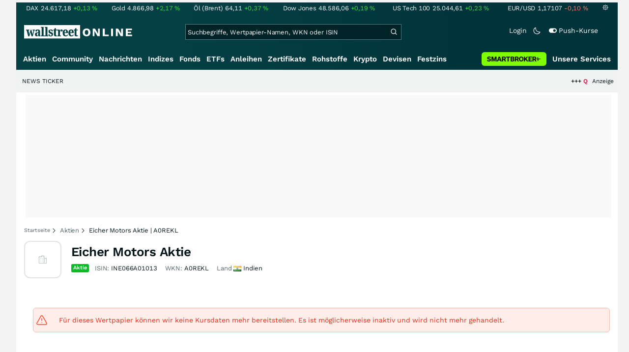

--- FILE ---
content_type: text/html; charset=utf-8
request_url: https://www.wallstreet-online.de/aktien/eicher-motors-aktie
body_size: 82383
content:
<!DOCTYPE HTML><html lang="de">
<head>
    <title >Eicher Motors Aktie | Aktienkurs &raquo; INE066A01013 | wallstreetONLINE</title>

    <link rel="preload" as="font" type="font/woff2" crossorigin href="//assets.wallstreet-online.de/frontend/fonts/worksans/WorkSans-Regular.woff2" />
    <link rel="preload" as="font" type="font/woff2" crossorigin href="//assets.wallstreet-online.de/frontend/fonts/worksans/WorkSans-SemiBold.woff2" />
    <link rel="preload" as="font" type="font/woff2" crossorigin href="//assets.wallstreet-online.de/frontend/fonts/noto/NotoSerif-CondensedSemiBold.woff2" />
    <link rel="preload" as="font" type="font/woff2" crossorigin href="//www.wallstreet-online.de/fonts/glyphicons-halflings-regular.woff2" />

    <meta http-equiv="Content-Type" content="text/html; charset=utf-8"/>
    
            <meta name="content-language" content="DE"/>
        <meta property="og:locale" content="de_DE">
        <meta name="referrer" content="Origin-when-cross-origin"/>
    <meta name="msvalidate.01" content="4F0C20F3680B91E805F559B53D6EF2C3" />
    <meta name="google-site-verification" content="nLtcudgQb2ATlb2Hrd88PIXSww_aXh7w2bebxHeBdiY"/>
    <meta name="verification" content="c3a6a9777b1399d2365921f9e31bfa96" /> 
    <meta name="verification" content="05f7841d706fa0dea3a58644ebce84a6"/>
    <meta property="fb:page_id" content="261279345321"/>

    <meta name="apple-itunes-app" content="app-id=919496140">
    <meta name="google-play-app" content="app-id=de.wallstreet_online.woapp">

    <link rel="apple-touch-icon" href="//assets.wallstreet-online.de/frontend/img/apple-touch-iconWso.png?v=1"/>
    <link rel="shortcut icon" href="//assets.wallstreet-online.de/frontend/img/faviconWso.ico" type="image/ico" id="favicon"/>
    <meta name="viewport" content="width=device-width, initial-scale=1" />
    <meta name="robots" content="noodp,noindex,follow" />
    <meta name="keywords" content="Eicher Motors Aktie, Eicher Motors Realtime-Kurs"/>
    <meta name="description" content="Eicher Motors Aktien News ☑ Mit Realtime Kurs, Dividende und Prognose der Eicher Motors Aktie ▶ Analysiere mit wallstreetONLINE"/>
    <meta property="og:image" content="//assets.wallstreet-online.de/_media/5/size_52/type-stock-isempty-true.png"/>
    <meta property="og:image:secure_url" content="//assets.wallstreet-online.de/_media/5/size_52/type-stock-isempty-true.png"/>
    <meta property="og:description" content="Eicher Motors Aktien News ☑ Mit Realtime Kurs, Dividende und Prognose der Eicher Motors Aktie ▶ Analysiere mit wallstreetONLINE"/>
    <meta property="og:title" content="Eicher Motors Aktie | Aktienkurs &raquo; INE066A01013 | wallstreetONLINE"/>
    <meta property="og:url" content="https://www.wallstreet-online.de/aktien/eicher-motors-2-aktie"/>
    <meta property="og:type" content="Website"/>
    <meta property="og:country-name" content="Germany"/>
    <meta property="og:site_name" content="wallstreetONLINE"/>
<link rel="canonical" href="https://www.wallstreet-online.de/aktien/eicher-motors-2-aktie"/>

 <script> !function () { var e = function () { var e, t = "__tcfapiLocator", a = [], n = window; for (; n;) { try { if (n.frames[t]) { e = n; break } } catch (e) { } if (n === window.top) break; n = n.parent } e || (!function e() { var a = n.document, r = !!n.frames[t]; if (!r) if (a.body) { var i = a.createElement("iframe"); i.style.cssText = "display:none", i.name = t, a.body.appendChild(i) } else setTimeout(e, 5); return !r }(), n.__tcfapi = function () { for (var e, t = arguments.length, n = new Array(t), r = 0; r < t; r++)n[r] = arguments[r]; if (!n.length) return a; if ("setGdprApplies" === n[0]) n.length > 3 && 2 === parseInt(n[1], 10) && "boolean" == typeof n[3] && (e = n[3], "function" == typeof n[2] && n[2]("set", !0)); else if ("ping" === n[0]) { var i = { gdprApplies: e, cmpLoaded: !1, cmpStatus: "stub" }; "function" == typeof n[2] && n[2](i) } else a.push(n) }, n.addEventListener("message", (function (e) { var t = "string" == typeof e.data, a = {}; try { a = t ? JSON.parse(e.data) : e.data } catch (e) { } var n = a.__tcfapiCall; n && window.__tcfapi(n.command, n.version, (function (a, r) { var i = { __tcfapiReturn: { returnValue: a, success: r, callId: n.callId } }; t && (i = JSON.stringify(i)), e.source.postMessage(i, "*") }), n.parameter) }), !1)) }; "undefined" != typeof module ? module.exports = e : e() }(); </script>
<script>sp_campaignEnv = "public";sp_privacyManagerId = 736710;var rejectAllRouteTimeout = function(){window.location.href = "/";};function cmpLoad() { window._sp_ = {config: {propertyHref: "https://www.wallstreet-online.de",accountId: 1529, baseEndpoint: "https://cdn.privacy-mgmt.com",joinHref: true,campaignEnv: sp_campaignEnv,events: {onMessageChoiceSelect: function (message_type, choice_id, choice_type_id) {switch(choice_id){case 13: window.location.href="/pur";break;case 15: window.location.href="/userzentrum/login?ref=/pur/O_ZSONM467EC56GGFLMJ";break;case 11: console.log("accept");break;default: console.log("choice_id no match");}},onPrivacyManagerAction: function (message_type, pmData) {if(message_type.purposeConsent === "none" && message_type.vendorConsent === "none"){console.log("TIMEOUT  ");setTimeout(	rejectAllRouteTimeout, 1000 );}},onError: function (message_type, errorCode, errorObject, userReset) {console.log("[SP] onError", []);console.log(message_type);console.log(errorCode);console.log(errorObject);console.log(userReset);}}}};$.ajax({url: "https://cdn.privacy-mgmt.com/wrapperMessagingWithoutDetection.js", dataType: "script", cache: true, async: true}).done(function() { console.log("done");} );}</script>
<link rel="stylesheet" type="text/css" title="Standard" href="//assets.wallstreet-online.de/frontend/css/bootstrap.202411281340.css" media="screen" />
<link rel="stylesheet" type="text/css" title="Standard" href="//assets.wallstreet-online.de/frontend/css/wso.202512221019.css" media="screen" />
<link rel="stylesheet" type="text/css" title="Standard" href="//assets.wallstreet-online.de/frontend/css/deploy.202601140800.css" media="screen" />
<link rel="stylesheet" type="text/css" title="Standard" href="//assets.wallstreet-online.de/frontend/css/informer.202511201040.css" />
<link rel="stylesheet" type="text/css" title="Standard" href="//assets.wallstreet-online.de/frontend/css/smartbroker.202503311200.css" />
<link rel="stylesheet" type="text/css" title="Standard" href="//assets.wallstreet-online.de/frontend/css/minicharts.202306011001.css" />
<link rel="stylesheet" type="text/css" title="Standard" href="//assets.wallstreet-online.de/frontend/css/partnerDerivativeMatrix.202509301000.css" />
<link rel="stylesheet" type="text/css" title="Standard" href="//assets.wallstreet-online.de/frontend/css/partner.202509301000.css" />
<link rel="stylesheet" type="text/css" title="Standard" href="//assets.wallstreet-online.de/frontend/css/fundamental.202502200000.css" />
<link rel="stylesheet" type="text/css" title="Standard" href="//assets.wallstreet-online.de/frontend/css/instrumentVoting.202404171013.css" />
<link rel="stylesheet" type="text/css" title="Standard" href="//assets.wallstreet-online.de/frontend/css/newsslider.202506261051.css" />
<link rel="stylesheet" type="text/css" title="Standard" href="//assets.wallstreet-online.de/frontend/css/tiles.202311231330.css" />
<link rel="stylesheet" type="text/css" title="Standard" href="//assets.wallstreet-online.de/frontend/css/responsive.202512221019.css" media="(max-width: 610px) and (max-aspect-ratio: 15/10)" />
<style>
@font-face { font-family: "wo-icons"; font-display: swap; src:url("/css/fonts/wo-icons.eot"); src:url("/css/fonts/wo-icons.eot?#iefix") format("embedded-opentype"), url("/css/fonts/wo-icons.woff") format("woff"), url("/css/fonts/wo-icons.ttf") format("truetype"), url("/css/fonts/wo-icons.svg#wo-icons") format("svg"); font-weight: normal; font-style: normal; }
#htIdentifier { height: 54px; } .socialbar { width: auto; margin-top: 4px; } .socialbar .socialbarInner #alert_dropdown { margin-top: 4px; padding-top: 0; padding-bottom: 0; line-height: unset; height: 16px; } @media (max-width: 610px) { .socialbar{ width: 100%; display: flex; } .socialbar .shareButton, .dropdown, .dropdown button { flex-grow: 1; } }
#iMenu .dropdown-menu .imenuLink.stock:hover { color: var(--bs-cat-stock-surface) !important } #iMenu span.cwrap.active.stock,#resNavWrap span.cwrap.active.stock { background-color: var(--bs-cat-stock-surface) !important } #iMenu .dropdown:hover .dropdown-toggle .stock { color: var(--bs-cat-stock-surface) !important }
@media (max-width: 610px) and (max-aspect-ratio: 15/10) { .bilanz { margin-top: 30px; } }
.peergroupbox.mKGV::after { width: 9%; } .peergroupbox.mKGV::before { left: -10%; }
.peergroupbox.mKUV::after { width: 8%; } .peergroupbox.mKUV::before { left: -10%; }
.peergroupbox.mDPSR::after { width: 19%; } .peergroupbox.mDPSR::before { left: -10%; }
.discoverInstrument .fadeOutBox { width: 106px; } .discoverBox .carousel-item .innerItem { border: 1px solid var(--bs-border-muted); } @media (max-width: 610px) and (max-aspect-ratio: 15/10) { .discoverInstPerf { width: 100px; } .discoverInstrument .fadeOutBox { width: 200px; } .discoverBox .carousel-item { flex-basis: auto!important; } }
.shareholders .tabpanes { min-height: 195px ! important; }
</style><script>var _gaq = [];var _moo_dataLayer = {event:[]}; var _moo_BROWSERPUSH=false; var _moo_ASSET_HOST='//assets.wallstreet-online.de/';var _moo_ASSET_INTERFIX_JS='';var _moo_ASSET_INTERFIX_CSS='';var _moo_FRONTEND_HOST='//www.wallstreet-online.de'; var _moo_DEVICE=''; var _moo_ADVERT='0'</script>
<meta property="fb:pages" content="261279345321" />

<!-- Google Tag Manager Opt-Out -->
<script>
    var gaDisableString = 'ga-disable-UA-2804995-1';

    function gaOptin() {
        document.cookie = gaDisableString + '=true; expires=Thu, 31 Dec 1970 23:59:59 UTC; path=/';
        window[gaDisableString] = false;
        alert('Das Google Analytics Tracking ist jetzt wieder aktiviert.');
    }
    function gaOptout() {
        document.cookie = gaDisableString + '=true; expires=Thu, 31 Dec 2099 23:59:59 UTC; path=/';
        window[gaDisableString] = true;
        alert('Das Google Analytics Tracking ist jetzt deaktiviert.');
    }

    if (document.cookie.indexOf(gaDisableString + '=true') > -1) {
        window[gaDisableString] = true;
    }
</script>
<!-- End Google Tag Manager Opt-Out -->
<!-- START  Google Ads - IAB TCF -->
<script>window['gtag_enable_tcf_support'] = true;</script>
<!-- END    Google Ads - IAB TCF -->

    </head>
<body>
<script>
        var storedTheme = localStorage.getItem('theme');
	const getPreferredTheme = () => {
            if (storedTheme) {
        	return storedTheme;
            }
            return window.matchMedia('(prefers-color-scheme: dark)').matches ? 'dark' : 'light'
	};
	const setTheme = function (theme) {
		if (theme === 'auto' && window.matchMedia('(prefers-color-scheme: dark)').matches) {
			theme = 'dark';
		}
		document.documentElement.setAttribute('data-bs-theme', theme);
	};
	setTheme(getPreferredTheme());
</script>
<noscript style="display: block; margin: 0 auto; width: 1168px;">
<div class="iconBox infoBox">
<span class="icons alertIcon"><span class="exclamationMark imgSvg"></span></span>
<span class="fw-bold">Um die volle Funktionalität der Webseite nutzen zu können, müssen Sie JavaScript in ihrem Browser aktivieren.</span>
</div>
</noscript>

<div id="pagecontainer">
    <div id="marketChooser" class="marketChooserBox" style="display:none">
    <form method="post" action="#" accept-charset="UTF-8" class="form">
        <input type="hidden" name="inst_id" value="184244420">
        <input id="marketSelect" class="marketSelect" name="market_id" value="" type="hidden">
        <input id="categoryId" name="category_id" value="5" type="hidden">
        <div class="marketSelectorContainer">
            <div class="wso-dropdown-outer"><div class="wso-dropdown-inner">
            <ul class="marketSelector">
              
            </ul>
            </div></div>
            <noscript>
                <button class="button" name="send">Wechseln</button>
            </noscript>
        </div>
    </form>
</div>


<div id="dsky1" class="d-none d-sm-block" style="top:24px"></div>
<div id="dsky2" class="d-none d-sm-block" style="top:24px"></div>

    <div id="page" class="default">

        
<div id="quickquotesHead" data-bs-theme="dark">
    <div class="position-relative"><table class="w-100"><tr><td class="text-nowrap pa-0 ma-0"><a href="/indizes/dax" title="DAX"><span>DAX</span><span class="d-none d-sm-inline"><span>24.617,18</span></span><span><span><span class="font green">+0,13&nbsp;<span class="quote_currency">%</span></span></span></span></a></td><td class="text-nowrap pa-0 ma-0"><a href="/rohstoffe/goldpreis" title="Gold"><span>Gold</span><span class="d-none d-sm-inline"><span>4.866,98</span></span><span><span><span class="font green">+2,17&nbsp;<span class="quote_currency">%</span></span></span></span></a></td><td class="text-nowrap pa-0 ma-0"><a href="/rohstoffe/oelpreis-brent" title="Öl (Brent)"><span>Öl (Brent)</span><span class="d-none d-sm-inline"><span>64,11</span></span><span><span><span class="font green">+0,37&nbsp;<span class="quote_currency">%</span></span></span></span></a></td><td class="text-nowrap pa-0 ma-0"><a href="/indizes/dowjones" title="Dow Jones"><span>Dow Jones</span><span class="d-none d-sm-inline"><span>48.586,06</span></span><span><span><span class="font green">+0,19&nbsp;<span class="quote_currency">%</span></span></span></span></a></td><td class="text-nowrap pa-0 ma-0 d-none d-sm-table-cell"><a href="/indizes/nasdaq100" title="US Tech 100"><span>US Tech 100</span><span class="d-none d-sm-inline"><span>25.044,61</span></span><span><span><span class="font green">+0,23&nbsp;<span class="quote_currency">%</span></span></span></span></a></td><td class="text-nowrap pa-0 ma-0 d-none d-sm-table-cell"><a href="/devisen/euro-us-dollar-eur-usd-kurs" title="EUR/USD"><span>EUR/USD</span><span class="d-none d-sm-inline"><span>1,17107</span></span><span><span><span class="font red">-0,10&nbsp;<span class="quote_currency">%</span></span></span></span></a></td><td class="text-nowrap pa-0 ma-0 d-none d-sm-inline-block"><a href="/userzentrum/einstellungen#tab=quoteline" title="Registrierte Nutzer können diese Kursleiste mit Ihren Werten individualisieren. Melden Sie sich jetzt kostenfrei an."><img title="Einstellungen" alt="Einstellungen" src="//assets.wallstreet-online.de/frontend/img/icons/icons/settings.svg" class="imgInvert" width="12" height="12"></a></td></tr></table></div></div>

<header id="sitehead">
    <div id="sitelogo">
        <a href="/">
            <img src="//assets.wallstreet-online.de/frontend/img/icons/logo/wallstreet-online-horizontal.svg" class="img-fluid d-block imgInvert" width="220" height="28" alt="wallstreetONLINE Logo" />
        </a>
    </div>
    <button type="button" class="search-btn d-inline-block d-sm-none" data-bs-toggle="collapse" data-bs-target="#navbarMenu" aria-label="Navigation">
        <img src=" //assets.wallstreet-online.de/frontend/img/icons/icons/search.svg" alt="Lupe" title="Lupe" class="imgInvert" style="width:22px;height:22px">
    </button>
    <div id="globalsearch" class="p-0">
        <form action="/suche/">
            <input type="hidden" value="" name="suche" />
                        
            
                                    <input id="search" type="text" value="" placeholder="Suchbegriffe, Wertpapier-Namen, WKN oder ISIN" data-placeholderlarge="Suchbegriffe, Wertpapier-Namen, WKN oder ISIN" data-placeholdersmall="Suchbegriffe, Wertpapier-Namen" name="q" class="searchkey" autocomplete="off" />
            <div class="buttonBox">
                <button type="submit" name="sa" value="Suche" aria-label="Suche"><img src=" //assets.wallstreet-online.de/frontend/img/icons/icons/search.svg" alt="Suche" aria-hidden="true" style="height:19px;width:19px"></button>
            </div>
            <img class="d-block d-sm-none removeSearch imgInvert cursor-pointer position-absolute" src=" //assets.wallstreet-online.de/frontend/img/icons/icons/cancel.svg" alt="Entfernen">
        </form>
                <div id="globalSearchResult" data-bs-theme="dark">
            <div id="topResults">
                <ul rel="Top"><li class="instrument" data-instrument="11263"><a href="/aktien/nvidia-aktie"><span class="fadeBox">NVIDIA</span><span class="searchType float-end pa-0 instrumentTypeFlag stock">Aktie</span><span class="wknBox">520.383</span></a></li><li class="instrument" data-instrument="1699710"><a href="/rohstoffe/silberpreis"><span class="fadeBox">Silber</span><span class="searchType float-end pa-0 instrumentTypeFlag commodity">Rohstoff</span><span class="wknBox">454.740</span></a></li><li class="instrument" data-instrument="1699649"><a href="/rohstoffe/goldpreis"><span class="fadeBox">Gold</span><span class="searchType float-end pa-0 instrumentTypeFlag commodity">Rohstoff</span><span class="wknBox">361.907</span></a></li><li class="instrument" data-instrument="1699572"><a href="/rohstoffe/oelpreis-brent"><span class="fadeBox">Öl (Brent)</span><span class="searchType float-end pa-0 instrumentTypeFlag commodity">Rohstoff</span><span class="wknBox">356.052</span></a></li><li class="instrument" data-instrument="163025076"><a href="/indizes/f-i-n-e-x-us-dollar-index-dxy-index"><span class="fadeBox">F I N E X Us Dollar Index / Dxy Index</span><span class="searchType float-end pa-0 instrumentTypeFlag index">Index</span><span class="wknBox">222.587</span></a></li><li class="instrument" data-instrument="278867974"><a href="/crypto/btc-usd"><span class="fadeBox">Bitcoin</span><span class="searchType float-end pa-0 instrumentTypeFlag crypto">Crypto</span><span class="wknBox">202.085</span></a></li><li class="instrument" data-instrument="246249632"><a href="/aktien/droneshield-aktie"><span class="fadeBox">DroneShield</span><span class="searchType float-end pa-0 instrumentTypeFlag stock">Aktie</span><span class="wknBox">149.364</span></a></li><li class="instrument" data-instrument="18279"><a href="/indizes/dax"><span class="fadeBox">DAX</span><span class="searchType float-end pa-0 instrumentTypeFlag index">Index</span><span class="wknBox">141.434</span></a></li><li class="instrument" data-instrument="451009152"><a href="/aktien/ca0203987072-almonty-industries-aktie"><span class="fadeBox">Almonty Industries</span><span class="searchType float-end pa-0 instrumentTypeFlag stock">Aktie</span><span class="wknBox">107.446</span></a></li><li class="instrument" data-instrument="357212587"><a href="/aktien/neo-battery-materials-aktie"><span class="fadeBox">NEO Battery Materials</span><span class="searchType float-end pa-0 instrumentTypeFlag stock">Aktie</span><span class="wknBox">101.277</span></a></li><li><a href="/diskussion/1390909-1/tages-trading-chancen-mittwoch-21-01-2026"><span class="fadeBox">Tages-Trading-Chancen am Mittwoch den 21.01.2026</span><span class="searchType float-end pa-0 instrumentTypeFlag discussion">Diskussion</span><span class="wknBox">10:02:04</span></a></li><li><a href="/nachricht/20396119-abwaertsspirale-japans-staatsanleihen-rande-kollaps"><span class="fadeBox">Japans Staatsanleihen am Rande des Kollaps</span><span class="searchType float-end pa-0 instrumentTypeFlag news">Nachricht</span><span class="wknBox">09:40:00</span></a></li><li><a href="/nachricht/20388046-america-first-aufstrebender-uran-produzent-erobert-us-amerikanischen-markt"><span class="fadeBox">Aufstrebender Uran-Produzent erobert den US-amerikanischen Markt!</span><span class="searchType float-end pa-0 instrumentTypeFlag news">Nachricht</span><span class="wknBox">05:39:00</span></a></li><li><a href="/nachricht/20396197-bergbau-riese-liefert-ab-rio-tinto-meldet-zweistelligen-zuwachs-kupferproduktion"><span class="fadeBox">Rio Tinto meldet zweistelligen Zuwachs bei der Kupferproduktion</span><span class="searchType float-end pa-0 instrumentTypeFlag news">Nachricht</span><span class="wknBox">09:15:00</span></a></li><li><a href="/nachricht/20382792-woche-neu-neusten-bergbau-nachrichten-src-newsletter-02-2026"><span class="fadeBox">Die neusten Bergbau-Nachrichten im SRC Newsletter 02-2026</span><span class="searchType float-end pa-0 instrumentTypeFlag news">Nachricht</span><span class="wknBox">05:44:00</span></a></li></ul><div class="footerBox">Top 15 der gesamten Suchanfragen der letzten 7 Tage</div>            </div>
            <div id="normalResults"></div>
        </div>
            </div>

    <div class="headerRight float-end fw-light">
                                <a href="https://www.wallstreet-online.de/userzentrum/login" data-href="https://www.wallstreet-online.de/userzentrum/login" id="loginLink" class="loginLink">
            <span class="float-start d-none d-sm-inline">Login</span>
            <img class="d-block d-sm-none" title="Login" src=" //assets.wallstreet-online.de/frontend/img/flaticon/user.svg" style="height:22px;width:22px;">
        </a>
                        <a href="#" id="lightDarkModeSwitch" class="float-start d-none d-sm-inline mal-3">
            <span class="float-start"></span>
            <img src=" //assets.wallstreet-online.de/frontend/img/icons/icons/half-moon.svg" class="imgInvert" alt="Light/Dark Switch" height="17" width="17">
        </a>
        <a href="#" id="pushAboSwitch" class="float-start d-none d-sm-inline mal-3" data-bs-toggle="modal" data-bs-target="#pushAboModal">
            <span class="float-start"></span>
            <img class="toggleIcon" src=" //assets.wallstreet-online.de/frontend/img/flaticon/toggle-on.svg" alt="Push Switch" aria-hidden="true"><span class="pushText">Push-Kurse</span>
        </a>
        <span class="d-none d-sm-inline-block" style="width:24px" id="lbpWrapper"></span>
            </div>
</header>
<div class="menuPlaceholder" id="menuPlaceholder"></div>
<nav id="csMooMenu" class="cs mooMenu">
    <div id="menuSticky"></div>
    <div id="menuSpace" class="d-none d-sm-block">
        <div class="menuBox l1"> <ul class="l1"> <li class="current liL0 level0 current" data-navid="1"><a href="/aktien/aktienkurse" class="a level0">Aktien</a></li> <li class="liL0 level0" data-navid="2"><a href="/community" class="a level0">Community</a></li> <li class="liL0 level0" data-navid="3"><a href="/nachrichten" class="a level0">Nachrichten</a></li> <li class="liL0 level0" data-navid="4"><a href="/indizes" class="a level0">Indizes</a></li> <li class="liL0 level0" data-navid="5"><a href="/fonds" class="a level0">Fonds</a></li> <li class="liL0 level0" data-navid="6"><a href="/etf" class="a level0">ETFs</a></li> <li class="liL0 level0" data-navid="7"><a href="/anleihen" class="a level0">Anleihen</a></li> <li class="liL0 level0" data-navid="10"><a href="/zertifikate" class="a level0">Zertifikate</a></li> <li class="liL0 level0" data-navid="20"><a href="/rohstoffe" class="a level0">Rohstoffe</a></li> <li class="liL0 level0" data-navid="21"><a href="/crypto" class="a level0">Krypto</a></li> <li class="liL0 level0" data-navid="22"><a href="/devisen" class="a level0">Devisen</a></li> <li class="liL0 level0" data-navid="23"><a href="/festzins" class="a level0">Festzins</a></li> <li class="ser liL0 level0" data-navid="24"> <div class="a ser level0"><span>Unsere Services</span></div> </li> <li class="sbMenuBanner level0"><a href="https://dwbdiv.smartbrokerplus.de/ts/94450/tsc?typ=r&amp;amc=performance.smartbroker.503409.514439.CRTaFiBeWLF&amp;smc4=website-navigation&amp;smc5=sbplus-logo-zum-depot" target="_blank" rel="noopener sponsored noreferrer nofollow" class="level0"><span>&nbsp;</span><img rel="//assets.wallstreet-online.de/frontend/img/smartbroker/SMARTBROKER_b.svg" src="//assets.wallstreet-online.de//frontend/img/blank.gif" class="loadOnSight m-0" alt="Smartbroker+"><span>&nbsp;</span></a></li> </ul> </div> <div class="menuL2Layer" id="navbarMenu"> <div class="menuBox l2 cs"> <ul class="l2 cs menuHover"></ul> </div> <div class="menuBox l2 cs"> <ul class="l2 cs menuHover"> <li class="boxHead newCol liL1 level1" data-navid="1.1"><a href="/aktien/aktienkurse" class="a boxHead newCol level1">Aktien</a></li> <li class="liL1 level2" data-navid="1.1.1"><a href="/nachrichten/aktien-indizes" class="a level2">Aktien News</a></li> <li class="liL1 level2" data-navid="1.1.2"><a href="/statistik/top-aktien-meistgesucht" class="a level2">Meistgesuchte Aktien</a></li> <li class="liL1 level2" data-navid="1.1.3"><a href="/aktien/statistik" class="a level2">Aktien Top & Flop</a></li> <li class="liL1 level2 respNone" data-navid="1.1.4"><a href="/statistik/top-50-deutsche-aktien" class="a level2">Top 50 Aktien Deutschland</a></li> <li class="liL1 level2 respNone" data-navid="1.1.5"><a href="/statistik/top-50-chinesische-aktien" class="a level2">Top 50 Aktien China</a></li> <li class="liL1 level2 respNone" data-navid="1.1.6"><a href="/statistik/top-50-amerikanische-aktien" class="a level2">Top 50 Aktien USA</a></li> <li class="liL1 level2" data-navid="1.1.7"><a href="/nachrichten/chartanalysen" class="a level2">Chartanalysen</a></li> <li class="liL1 level2" data-navid="1.1.8"><a href="/statistik/top-aktien-meistgehandelt" class="a level2">Top Volumen</a></li> <li class="liL1 level2" data-navid="1.1.9"><a href="/statistik/top-aktien-performance" class="a level2">Top Aktien Performance</a></li> <li class="liL1 level2" data-navid="1.1.10"><a href="/ipo" class="a level2">Börsengänge & IPOs</a></li> <li class="liL1 level2" data-navid="1.1.11"><a href="/aktien/insidertrades" class="a level2">Insidertrades</a></li> <li class="liL1 level2 respNone" data-navid="1.1.12"><a href="/aktien/analysten/rating" class="a level2">Analysten-Ratings</a></li> <li class="liL1 level2" data-navid="1.1.13"><a href="/aktien/aktien-suche" class="a level2">Aktienfinder</a></li> <li class="liL1 level2" data-navid="1.1.14"><a href="/aktien/insidertrades/filter" class="a level2">Insidertrades Suche</a></li> <li class="liL1 level2 respNone" data-navid="1.1.15"><a href="/aktien/signale/finder" class="a level2">Signalfinder</a></li> <li class="liL1 level2 respNone" data-navid="1.1.16"><a href="/aktien/signale" class="a level2">Chartsignale</a></li> </ul> </div> <div class="menuBox l2 cs"> <ul class="l2 cs menuHover"> <li class="boxHead newCol liL1 level1 respNone" data-navid="1.3"><a href="/aktien/trends" class="a boxHead newCol level1">Trends</a></li> <li class="liL1 level2 respNone" data-navid="1.3.1"><a href="/statistik/trending-stocks" class="a level2">wO Trends</a></li> <li class="liL1 level2 respNone" data-navid="1.3.2"><a href="/aktien/branche" class="a level2">Aktien Branchenübersicht</a></li> <li class="liL1 level2 respNone" data-navid="1.3.3"><a href="/aktien/branche/oel-gas-aktien" class="a level2">Öl- und Gas Aktien</a></li> <li class="liL1 level2 respNone" data-navid="1.3.4"><a href="/aktien/nvidia-aktie" class="a level2">Nvidia Aktie</a></li> <li class="liL1 level2 respNone" data-navid="1.3.5"><a href="/aktien/branche/halbleiter-aktien" class="a level2">Halbleiter Aktien</a></li> <li class="liL1 level2 respNone" data-navid="1.3.6"><a href="/aktien/a1cx3t-tesla-aktie" class="a level2">Tesla Aktie</a></li> <li class="liL1 level2 respNone" data-navid="1.3.7"><a href="/aktien/amazon-aktie" class="a level2">Amazon Aktie</a></li> <li class="liL1 level2 respNone" data-navid="1.3.8"><a href="aktien/droneshield-aktie" class="a level2">DroneShield Aktie</a></li> <li class="liL1 level2 respNone" data-navid="1.3.9"><a href="/aktien/rheinmetall-aktie" class="a level2">Rheinmetall Aktie</a></li> <li class="liL1 level2 respNone" data-navid="1.3.10"><a href="/aktien/byd-company-registered-h-aktie" class="a level2">BYD Aktie</a></li> <li class="liL1 level2 respNone" data-navid="1.3.11"><a href="/aktien/microsoft-aktie" class="a level2">Microsoft Aktie</a></li> <li class="liL1 level2 respNone" data-navid="1.3.12"><a href="/aktien/ca0203987072-almonty-industries-aktie" class="a level2">Almonty Industries Aktie</a></li> <li class="liL1 level2 respNone" data-navid="1.3.13"><a href="/aktien/alphabet-registered-a-aktie" class="a level2">Alphabet Aktie</a></li> <li class="liL1 level2 respNone" data-navid="1.3.14"><a href="/wikifolio" class="a level2">Wikifolio</a></li> </ul> </div> <div class="menuBox l2 cs"> <ul class="l2 cs menuHover"> <li class="boxHead newCol liL1 level1" data-navid="1.4"><a href="/dividendentermine" class="a boxHead newCol level1">Dividenden</a></li> <li class="liL1 level2 respNone" data-navid="1.4.1"><a href="/dividendentermine" class="a level2">Dividendentermine & News</a></li> <li class="liL1 level2" data-navid="1.4.2"><a href="/statistik/beste-aktien-dividenden" class="a level2">Beste Aktien Dividenden</a></li> </ul> </div> <div class="menuBox l2 cs"> <ul class="l2 cs menuHover"> <li class="boxHead newCol liL1 level1" data-navid="1.6"> <div class="a boxHead newCol level1">Termine</div> </li> <li class="liL1 level2" data-navid="1.6.1"><a href="/unternehmenstermine" class="a level2">Unternehmenstermine</a></li> <li class="liL1 level2" data-navid="1.6.2"><a href="/wirtschaftskalender" class="a level2">Wirtschaftskalender</a></li> <li class="liL1 level2 respNone" data-navid="1.6.4"><a href="/unternehmensportal" class="a level2">EQS Unternehmensportal</a></li> <li class="liL1 level2" data-navid="1.6.5"><a href="/boersenfeiertage" class="a level2">Börsenfeiertage</a></li> <li class="liL1 level2 respNone" data-navid="1.6.6"><a href="/boersenticker" class="a level2">Börsenticker</a></li> <li class="liL1 level2 respNone" data-navid="1.6.7"><a href="/webinarkalender" class="a level2">Webinarkalender</a></li> </ul> </div> <div class="menuBox l2 cs"> <ul class="l2 cs menuHover"> <li class="boxHead newCol liL1 level1" data-navid="2.1"><a href="/community" class="a boxHead newCol level1">Community</a></li> <li class="liL1 level2" data-navid="2.1.1"><a href="/community/foren.html" class="a level2">Foren</a></li> <li class="liL1 level2" data-navid="2.1.2"><a href="/community-statistik" class="a level2">Community-Statistik</a></li> <li class="liL1 level2 respNone" data-navid="2.1.3"><a href="/community/letzte-antworten.html" class="a level2">Letzte Antworten</a></li> <li class="liL1 level2" data-navid="2.1.4"><a href="/statistik/top-aktien-meistdiskutiert" class="a level2">Meistdiskutiert</a></li> <li class="liL1 level2" data-navid="2.1.5"><a href="/community-statistik" class="a level2">Meistbesuchte Foren</a></li> <li class="liL1 level2 respNone" data-navid="2.1.6"><a href="/community/letzte-neueintraege.html" class="a level2">Neue Diskussionen</a></li> <li class="liL1 level2 respNone" data-navid="2.1.7"><a href="/community/umfragen.html" class="a level2">Community Umfragen</a></li> <li class="liL1 level2 respNone" data-navid="2.1.8"><a href="/tools/postingfilter" class="a level2">Postingfilter</a></li> <li class="liL1 level2 respNone" data-navid="2.1.9"><a href="/community/tippspiel" class="a level2">DAX-Tippspiel</a></li> </ul> </div> <div class="menuBox l2 cs"> <ul class="l2 cs menuHover"> <li class="boxHead newCol liL1 level1 respNone" data-navid="2.2"> <div class="a boxHead newCol level1">Erste Schritte</div> </li> <li class="liL1 level2 respNone" data-navid="2.2.1"><a href="/nutzungsbedingungen#boardregeln" class="a level2">Boardregeln</a></li> <li class="liL1 level2 respNone" data-navid="2.2.2"><a href="/userzentrum/registrierung" class="a level2">Registrierung</a></li> <li class="liL1 level2 respNone" data-navid="2.2.3"><a href="/hilfe" class="a level2">FAQ</a></li> </ul> </div> <div class="menuBox l2 cs"> <ul class="l2 cs menuHover"> <li class="boxHead newCol liL1 level1" data-navid="3.2"><a href="/nachrichten" class="a boxHead newCol level1">Nachrichten</a></li> <li class="liL1 level2" data-navid="3.2.1"><a href="/video" class="a level2">wO TV & Videos</a></li> <li class="liL1 level2" data-navid="3.2.2"><a href="/nachrichten/aktien-indizes" class="a level2">Aktien Nachrichten</a></li> <li class="liL1 level2 respNone" data-navid="3.2.3"><a href="/nachrichten/anleihen" class="a level2">Anleihen Nachrichten</a></li> <li class="liL1 level2 respNone" data-navid="3.2.4"><a href="/nachrichten/cfd" class="a level2">CFD Nachrichten</a></li> <li class="liL1 level2 respNone" data-navid="3.2.5"><a href="/nachrichten/devisen" class="a level2">Devisen Nachrichten</a></li> <li class="liL1 level2 respNone" data-navid="3.2.6"><a href="/nachrichten/etf" class="a level2">ETF Nachrichten</a></li> <li class="liL1 level2 respNone" data-navid="3.2.7"><a href="/nachrichten/fonds" class="a level2">Fonds Nachrichten</a></li> <li class="liL1 level2 respNone" data-navid="3.2.8"><a href="/nachrichten/kryptowaehrungen" class="a level2">Kryptowährungen Nachrichten</a></li> <li class="liL1 level2 respNone" data-navid="3.2.9"><a href="/nachrichten/rohstoffe" class="a level2">Rohstoffe Nachrichten</a></li> <li class="liL1 level2 respNone" data-navid="3.2.10"><a href="/nachrichten/optionsscheine" class="a level2">Optionsscheine Nachrichten</a></li> <li class="liL1 level2 respNone" data-navid="3.2.11"><a href="/suche/?suche=newsResult" class="a level2">Nachrichten Suche</a></li> <li class="liL1 level2 respNone" data-navid="3.2.12"><a href="/nachrichten/autorenverzeichnis" class="a level2">Autoren</a></li> </ul> </div> <div class="menuBox l2 cs"> <ul class="l2 cs menuHover"> <li class="boxHead newCol liL1 level1 respNone" data-navid="3.3"><a href="/indizes/nachrichten" class="a boxHead newCol level1">Indizes Nachrichten</a></li> <li class="liL1 level2 respNone" data-navid="3.3.1"><a href="/indizes/dax/nachrichten#informerNews" class="a level2">DAX Nachrichten</a></li> <li class="liL1 level2 respNone" data-navid="3.3.2"><a href="/indizes/tecdax/nachrichten#informerNews" class="a level2">TecDAX Nachrichten</a></li> <li class="liL1 level2 respNone" data-navid="3.3.3"><a href="/indizes/mdax/nachrichten#informerNews" class="a level2">MDAX Nachrichten</a></li> <li class="liL1 level2 respNone" data-navid="3.3.4"><a href="/indizes/dowjones/nachrichten#informerNews" class="a level2">Dow Jones Nachrichten</a></li> <li class="liL1 level2 respNone" data-navid="3.3.5"><a href="/indizes/nasdaq-composite/nachrichten#informerNews" class="a level2">Nasdaq Nachrichten</a></li> <li class="liL1 level2 respNone" data-navid="3.3.6"><a href="/indizes/euro-stoxx-50/nachrichten#informerNews" class="a level2">Eurostoxx 50 Nachrichten</a></li> </ul> </div> <div class="menuBox l2 cs"> <ul class="l2 cs menuHover"> <li class="boxHead newCol liL1 level1" data-navid="3.4"> <div class="a boxHead newCol level1">Rubriken</div> </li> <li class="liL1 level2" data-navid="3.4.1"><a href="/nachrichten/autor/wallstreet-online-redaktion" class="a level2">Redaktion wO</a></li> <li class="liL1 level2" data-navid="3.4.2"><a href="/nachrichten/ad-hocs" class="a level2">Ad-hocs</a></li> <li class="liL1 level2 respNone" data-navid="3.4.3"><a href="/nachrichten/analysen" class="a level2">Analysen</a></li> <li class="liL1 level2 respNone" data-navid="3.4.4"><a href="/nachrichten/chartanalysen" class="a level2">Chartanalysen</a></li> <li class="liL1 level2 respNone" data-navid="3.4.5"><a href="/nachrichten/kommentare" class="a level2">Kommentare</a></li> <li class="liL1 level2 respNone" data-navid="3.4.6"><a href="/nachrichten/marktberichte" class="a level2">Marktberichte</a></li> <li class="liL1 level2 respNone" data-navid="3.4.7"><a href="/nachrichten/politik" class="a level2">Politik</a></li> <li class="liL1 level2 respNone" data-navid="3.4.8"><a href="/nachrichten/pressemitteilungen" class="a level2">Pressemitteilungen</a></li> <li class="liL1 level2 respNone" data-navid="3.4.9"><a href="/nachrichten/wirtschaft-konjunktur" class="a level2">Unternehmen</a></li> <li class="liL1 level2 respNone" data-navid="3.4.10"><a href="/nachrichten/weitere-nachrichten" class="a level2">Weitere Nachrichten</a></li> </ul> </div> <div class="menuBox l2 cs"> <ul class="l2 cs menuHover"> <li class="boxHead newCol liL1 level1" data-navid="3.5"> <div class="a boxHead newCol level1">Redaktion</div> </li> <li class="liL1 level2" data-navid="3.5.1"><a href="https://open.spotify.com/show/2zxb97ebxxoBqc0nZwtLi7" class="a level2">Podcast</a></li> </ul> </div> <div class="menuBox l2 cs"> <ul class="l2 cs menuHover"> <li class="boxHead newCol liL1 level1" data-navid="4.1"><a href="/indizes" class="a boxHead newCol level1">Indizes</a></li> <li class="liL1 level2 respNone" data-navid="4.1.1"><a href="/indizes/heatmap" class="a level2">Heatmaps Indizes</a></li> <li class="liL1 level2" data-navid="4.1.2"><a href="/indizes/dax" class="a level2">DAX</a></li> <li class="liL1 level2" data-navid="4.1.3"><a href="/indizes/mdax" class="a level2">MDAX</a></li> <li class="liL1 level2 respNone" data-navid="4.1.4"><a href="/indizes/sdax" class="a level2">SDAX</a></li> <li class="liL1 level2 respNone" data-navid="4.1.5"><a href="/indizes/tecdax" class="a level2">TecDAX</a></li> <li class="liL1 level2 respNone" data-navid="4.1.6"><a href="/indizes/dowjones" class="a level2">Dow Jones</a></li> <li class="liL1 level2" data-navid="4.1.7"><a href="/indizes/s-p-500-index" class="a level2">S&amp;P 500</a></li> <li class="liL1 level2 respNone" data-navid="4.1.8"><a href="/indizes/nasdaq-composite" class="a level2">NASDAQ 100</a></li> <li class="liL1 level2 respNone" data-navid="4.1.9"><a href="/indizes/euro-stoxx-50" class="a level2">Euro Stoxx 50</a></li> <li class="liL1 level2 respNone" data-navid="4.1.10"><a href="/indizes/smi" class="a level2">SMI</a></li> <li class="liL1 level2 respNone" data-navid="4.1.11"><a href="/indizes/atx" class="a level2">ATX</a></li> <li class="liL1 level2 respNone" data-navid="4.1.12"><a href="/indizes/nikkei225" class="a level2">Nikkei 225</a></li> <li class="liL1 level2 respNone" data-navid="4.1.13"><a href="/indizes/em-emerging-markets-index" class="a level2">Emerging Markets</a></li> <li class="liL1 level2 respNone" data-navid="4.1.14"><a href="/zinsen" class="a level2">Zinssätze</a></li> <li class="liL1 level2 respNone" data-navid="4.1.15"><a href="/zinsen/leitzins" class="a level2">Leitzins</a></li> </ul> </div> <div class="menuBox l2 cs"> <ul class="l2 cs menuHover"> <li class="boxHead newCol liL1 level1" data-navid="4.3"><a href="/indizes" class="a boxHead newCol level1">Top & Flop Listen</a></li> <li class="liL1 level2" data-navid="4.3.1"><a href="/indizes/dax/enthaltenewerte" class="a level2">DAX</a></li> <li class="liL1 level2 respNone" data-navid="4.3.2"><a href="/indizes/mdax/enthaltenewerte" class="a level2">MDAX</a></li> <li class="liL1 level2 respNone" data-navid="4.3.3"><a href="/indizes/sdax/enthaltenewerte" class="a level2">SDAX</a></li> <li class="liL1 level2 respNone" data-navid="4.3.4"><a href="/indizes/tecdax/enthaltenewerte" class="a level2">TecDAX</a></li> <li class="liL1 level2 respNone" data-navid="4.3.5"><a href="/indizes/dowjones/enthaltenewerte" class="a level2">Dow Jones</a></li> <li class="liL1 level2" data-navid="4.3.6"><a href="/indizes/s-p-500-index/enthaltenewerte" class="a level2">S&amp;P 500</a></li> <li class="liL1 level2 respNone" data-navid="4.3.7"><a href="/indizes/nasdaq-composite/enthaltenewerte" class="a level2">NASDAQ 100</a></li> <li class="liL1 level2 respNone" data-navid="4.3.8"><a href="/indizes/smi/enthaltenewerte" class="a level2">SMI</a></li> </ul> </div> <div class="menuBox l2 cs"> <ul class="l2 cs menuHover"> <li class="boxHead newCol liL1 level1" data-navid="5.1"><a href="/fonds" class="a boxHead newCol level1">Fonds</a></li> <li class="liL1 level2" data-navid="5.1.1"><a href="/fonds/top-performance-fonds" class="a level2">Top Performer Fonds</a></li> <li class="liL1 level2" data-navid="5.1.2"><a href="/fonds/meistgesuchte-fonds#tab=Aktienfonds" class="a level2">Aktienfonds</a></li> <li class="liL1 level2" data-navid="5.1.3"><a href="/fonds/meistgesuchte-fonds#tab=Rentenfonds" class="a level2">Rentenfonds</a></li> <li class="liL1 level2 respNone" data-navid="5.1.4"><a href="/fonds/meistgesuchte-fonds#tab=Immobilienfonds" class="a level2">Immobilienfonds</a></li> <li class="liL1 level2 respNone" data-navid="5.1.5"><a href="/fonds/meistgesuchte-fonds#tab=Geldmarktfonds" class="a level2">Geldmarktfonds</a></li> <li class="liL1 level2 respNone" data-navid="5.1.6"><a href="/fonds/meistgesuchte-fonds#tab=Rohstofffonds" class="a level2">Rohstofffonds</a></li> <li class="liL1 level2 respNone" data-navid="5.1.7"><a href="/fonds/fondsvergleich/DE0009848119" class="a level2">Fondsvergleich</a></li> <li class="liL1 level2 respNone" data-navid="5.1.8"><a href="/fonds/fonds-suche" class="a level2">Fonds Suche</a></li> </ul> </div> <div class="menuBox l2 cs"> <ul class="l2 cs menuHover"> <li class="boxHead newCol liL1 level1 respNone" data-navid="5.2"><a href="/nachrichten/fonds" class="a boxHead newCol level1">Fonds News</a></li> </ul> </div> <div class="menuBox l2 cs"> <ul class="l2 cs menuHover"> <li class="boxHead newCol liL1 level1" data-navid="6.1"><a href="/etf" class="a boxHead newCol level1">ETF</a></li> <li class="liL1 level2" data-navid="6.1.1"><a href="/etf/etf-suche" class="a level2">ETF Suche</a></li> <li class="liL1 level2" data-navid="6.1.2"><a href="/nachrichten/etf" class="a level2">ETF News</a></li> <li class="liL1 level2" data-navid="6.1.3"><a href="/etf/a0rpwh-ishares-core-msci-world-ucits-etf-usd-acc-share-class" class="a level2">MSCI World ETF</a></li> <li class="liL1 level2 respNone" data-navid="6.1.4"><a href="/etf/etf-suche/rc-aktien" class="a level2">Aktien ETFs</a></li> <li class="liL1 level2 respNone" data-navid="6.1.5"><a href="/etf/etf-suche/rc-anleihen" class="a level2">Anleihen ETFs</a></li> <li class="liL1 level2 respNone" data-navid="6.1.6"><a href="/etf/etf-suche/rc-rohstoffe" class="a level2">Rohstoff ETFs</a></li> <li class="liL1 level2 respNone" data-navid="6.1.7"><a href="/etf/etf-suche/rc-geldmarkt" class="a level2">Geldmarkt ETFs</a></li> <li class="liL1 level2 respNone" data-navid="6.1.8"><a href="/etf/topflop" class="a level2">Top & Flop ETFs</a></li> </ul> </div> <div class="menuBox l2 cs"> <ul class="l2 cs menuHover"> <li class="boxHead newCol liL1 level1" data-navid="6.2"> <div class="a boxHead newCol level1">ETF Specials</div> </li> <li class="liL1 level2" data-navid="6.2.1"><a href="/etf/etf-suche/sparplan" class="a level2">ETF Sparplan</a></li> <li class="liL1 level2" data-navid="6.2.2"><a href="/tools/sparplanrechner" class="a level2">Sparplanrechner</a></li> <li class="liL1 level2 respNone" data-navid="6.2.3"><a href="/etf/etfvergleich" class="a level2">ETF-Vergleich</a></li> </ul> </div> <div class="menuBox l2 cs"> <ul class="l2 cs menuHover"> <li class="boxHead newCol liL1 level1" data-navid="7.1"><a href="/anleihen" class="a boxHead newCol level1">Anleihen</a></li> <li class="liL1 level2" data-navid="7.1.1"><a href="/anleihen/anleihen-filter" class="a level2">Anleihen Suche</a></li> <li class="liL1 level2 respNone" data-navid="7.1.2"><a href="/anleihen/neuemissionen" class="a level2">Neuemissionen</a></li> <li class="liL1 level2 respNone" data-navid="7.1.3"><a href="/anleihen/emittenten" class="a level2">Anleihen Emittenten</a></li> <li class="liL1 level2 respNone" data-navid="7.1.4"><a href="/anleihen/wissen" class="a level2">Anleihen Wissen</a></li> <li class="liL1 level2" data-navid="7.1.5"><a href="/anleihen/top-flops" class="a level2">Top & Flop Anleihen</a></li> </ul> </div> <div class="menuBox l2 cs"> <ul class="l2 cs menuHover"> <li class="boxHead newCol liL1 level1" data-navid="10.1"><a href="/zertifikate" class="a boxHead newCol level1">Zertifikate</a></li> <li class="liL1 level2" data-navid="10.1.2"><a href="/zertifikate/zertifikate-suche/produkte/" class="a level2">Zertifikat Suche</a></li> <li class="liL1 level2" data-navid="10.1.3"><a href="/zertifikate/top-zertifikate" class="a level2">Top & Flop Zertifikate</a></li> <li class="liL1 level2 respNone" data-navid="10.1.4"><a href="/zertifikate/aktienanleihen" class="a level2">Aktienanleihen</a></li> <li class="liL1 level2 respNone" data-navid="10.1.5"><a href="/zertifikate/discount-zertifikate" class="a level2">Discount-Zertifikate</a></li> <li class="liL1 level2 respNone" data-navid="10.1.6"><a href="/zertifikate/meistgesuchte-zertifikate#tab=Express" class="a level2">Express-Zertifikate</a></li> <li class="liL1 level2 respNone" data-navid="10.1.7"><a href="/zertifikate/bonus-zertifikate" class="a level2">Bonus-Zertifikate</a></li> <li class="liL1 level2 respNone" data-navid="10.1.8"><a href="/zertifikate/sprint-zertifikate" class="a level2">Sprint-Zertifikate</a></li> <li class="liL1 level2 respNone" data-navid="10.1.9"><a href="/nachrichten/zertifikate" class="a level2">Zertifikate News</a></li> <li class="liL1 level2 respNone" data-navid="10.1.10"><a href="/zertifikate/outperformance-zertifikate" class="a level2">Outperformance-Zertifikate</a></li> </ul> </div> <div class="menuBox l2 cs"> <ul class="l2 cs menuHover"> <li class="boxHead newCol liL1 level1" data-navid="10.2"> <div class="a boxHead newCol level1">Hebelprodukte</div> </li> <li class="liL1 level2" data-navid="10.2.1"><a href="/knockouts/knockout-suche/produkte/" class="a level2">Knockouts Suche</a></li> <li class="liL1 level2" data-navid="10.2.2"><a href="/knockouts/top-knockouts" class="a level2">Top & Flop Knockouts</a></li> <li class="liL1 level2 respNone" data-navid="10.2.3"><a href="/knockouts" class="a level2">Knock-Out Zertifikate</a></li> <li class="liL1 level2 respNone" data-navid="10.2.4"><a href="/optionsscheine/optionsschein-suche/produkte/" class="a level2">Optionsschein Suche</a></li> <li class="liL1 level2 respNone" data-navid="10.2.5"><a href="/optionsscheine/top-optionsscheine" class="a level2">Top & Flop Optionsscheine</a></li> <li class="liL1 level2 respNone" data-navid="10.2.6"><a href="/optionsscheine" class="a level2">Optionsscheine</a></li> <li class="liL1 level2 respNone" data-navid="10.2.7"><a href="/zertifikate/meistgesuchte-zertifikate#tab=Faktor" class="a level2">Faktor Zertifikate</a></li> <li class="liL1 level2 respNone" data-navid="10.2.8"><a href="/nachrichten/derivate" class="a level2">Derivate News</a></li> <li class="liL1 level2 respNone" data-navid="10.2.9"><a href="/cfd" class="a level2">CFDs</a></li> </ul> </div> <div class="menuBox l2 cs"> <ul class="l2 cs menuHover"> <li class="boxHead newCol liL1 level1" data-navid="20.1"><a href="/rohstoffe" class="a boxHead newCol level1">Rohstoffe</a></li> <li class="liL1 level2" data-navid="20.1.8"><a href="/rohstoffe/rohstoff-aktien-gold" class="a level2">Rohstoffaktien</a></li> <li class="liL1 level2" data-navid="20.1.9"><a href="/etf/etf-suche/s-rohstoffe/" class="a level2">Rohstoff ETFs</a></li> <li class="liL1 level2 respNone" data-navid="20.1.10"><a href="/rohstoffe/goldpreis" class="a level2">Goldpreis</a></li> <li class="liL1 level2 respNone" data-navid="20.1.11"><a href="/rohstoffe/silberpreis" class="a level2">Silberpreis</a></li> <li class="liL1 level2 respNone" data-navid="20.1.12"><a href="/rohstoffe/oelpreis-brent" class="a level2">Ölpreis (Brent)</a></li> <li class="liL1 level2 respNone" data-navid="20.1.13"><a href="/rohstoffe/platinpreis" class="a level2">Platin</a></li> <li class="liL1 level2 respNone" data-navid="20.1.14"><a href="/rohstoffe/palladiumpreis" class="a level2">Palladium</a></li> </ul> </div> <div class="menuBox l2 cs"> <ul class="l2 cs menuHover"> <li class="boxHead newCol liL1 level1" data-navid="21.1"><a href="/crypto" class="a boxHead newCol level1">Kryptowährungen</a></li> <li class="liL1 level2 respNone" data-navid="21.1.1"><a href="/crypto/btc-eur" class="a level2">Bitcoin Kurs</a></li> <li class="liL1 level2 respNone" data-navid="21.1.2"><a href="/crypto/eth-eur" class="a level2">Ethereum Kurs</a></li> <li class="liL1 level2 respNone" data-navid="21.1.3"><a href="/crypto/bnb-eur" class="a level2">Binance Coin Kurs</a></li> <li class="liL1 level2 respNone" data-navid="21.1.4"><a href="/crypto/ada-eur" class="a level2">Cardano Kurs</a></li> <li class="liL1 level2 respNone" data-navid="21.1.5"><a href="/crypto/doge-eur" class="a level2">Dogecoin Kurs</a></li> <li class="liL1 level2 respNone" data-navid="21.1.6"><a href="/crypto/xrp-eur" class="a level2">Ripple Kurs</a></li> <li class="liL1 level2 respNone" data-navid="21.1.7"><a href="/crypto/bch-eur" class="a level2">Bitcoin Cash Kurs</a></li> <li class="liL1 level2 respNone" data-navid="21.1.8"><a href="/crypto/ltc-eur" class="a level2">Litecoin Kurs</a></li> <li class="liL1 level2 respNone" data-navid="21.1.9"><a href="/crypto/dot-eur" class="a level2">Polkadot Kurs</a></li> <li class="liL1 level2 respNone" data-navid="21.1.15"><a href="/waehrungsrechner#btc-usd" class="a level2">Kryptowährungsrechner</a></li> </ul> </div> <div class="menuBox l2 cs"> <ul class="l2 cs menuHover"> <li class="boxHead newCol liL1 level1" data-navid="22.1"><a href="/devisen" class="a boxHead newCol level1">Wichtige Devisenpaare</a></li> <li class="liL1 level2" data-navid="22.1.1"><a href="/devisen/euro-us-dollar-eur-usd-kurs" class="a level2">Euro-Dollar Kurs</a></li> <li class="liL1 level2 respNone" data-navid="22.1.2"><a href="/devisen/frankenkurs-euro-schweizer-franken-chf-eur-kurs" class="a level2">Euro-Franken Kurs</a></li> <li class="liL1 level2 respNone" data-navid="22.1.3"><a href="/devisen/euro-britisches-pfund-eur-gbp-kurs" class="a level2">Euro-Pfund Kurs</a></li> <li class="liL1 level2 respNone" data-navid="22.1.4"><a href="/devisen/euro-tuerkische-lira-eur-try-kurs" class="a level2">Türkische Lira Kurs</a></li> <li class="liL1 level2 respNone" data-navid="22.1.5"><a href="/devisen/euro-polnischer-zloty-eur-pln-kurs" class="a level2">Euro-Zloty Kurs</a></li> <li class="liL1 level2 respNone" data-navid="22.1.6"><a href="/devisen/rubelkurs-euro-russischer-rubel-eur-rub-kurs" class="a level2">Euro-Russische Rubel Kurs</a></li> <li class="liL1 level2 respNone" data-navid="22.1.7"><a href="/devisen/euro-thailaendischer-baht-eur-thb-kurs" class="a level2">Euro-Baht Kurs</a></li> <li class="liL1 level2 respNone" data-navid="22.1.8"><a href="/devisen/euro-tschechische-krone-eur-czk-kurs" class="a level2">Euro-Tschechische Krone Kurs</a></li> </ul> </div> <div class="menuBox l2 cs"> <ul class="l2 cs menuHover"> <li class="boxHead newCol liL1 level1" data-navid="22.3"><a href="/waehrungsrechner" class="a boxHead newCol level1">Währungsrechner</a></li> </ul> </div> <div class="menuBox l2 cs"> <ul class="l2 cs menuHover"> <li class="boxHead newCol liL1 level1" data-navid="23.1"><a href="/festzins" class="a boxHead newCol level1">Alternative festverzinsliche Anlageprodukte</a></li> </ul> </div> <div class="menuBox l2 cs"> <ul class="l2 cs menuHover"> <li class="boxHead newCol liL1 level1" data-navid="24.1"> <div class="a boxHead newCol level1">Tools</div> </li> <li class="liL1 level2 respNone" data-navid="24.1.1"><a href="/tools/derivate-cockpit" class="a level2">Derivate Cockpit</a></li> <li class="liL1 level2 respNone" data-navid="24.1.2"><a href="/tools/profit-maximizer" class="a level2">Profit Maximizer</a></li> <li class="liL1 level2 respNone" data-navid="24.1.3"><a href="/brokervergleich" class="a level2">Broker-Vergleich</a></li> <li class="liL1 level2" data-navid="24.1.4"><a href="/sparplan" class="a level2">Smartbroker+ Sparpläne</a></li> <li class="liL1 level2 respNone" data-navid="24.1.5"><a href="/tools/robo-advisor-vergleich" class="a level2">Robo-Advisor Vergleich</a></li> <li class="liL1 level2 respNone" data-navid="24.1.6"><a href="/widgets" class="a level2">Widgets</a></li> <li class="liL1 level2" data-navid="24.1.7"><a href="/waehrungsrechner" class="a level2">Währungsrechner</a></li> <li class="liL1 level2 respNone" data-navid="24.1.8"><a href="/tools/dividendenrechner" class="a level2">Dividendenrechner</a></li> <li class="liL1 level2" data-navid="24.1.9"><a href="/tools/sparplanrechner" class="a level2">Sparplanrechner</a></li> <li class="liL1 level2" data-navid="24.1.10"><a href="/smart-portfolio-guide" class="a level2">Smart Portfolio Guide</a></li> </ul> </div> <div class="menuBox l2 cs"> <ul class="l2 cs menuHover"> <li class="boxHead newCol liL1 level1 respNone" data-navid="24.2"><a href="/specials/sms-service-aktie-der-woche" class="a boxHead newCol level1">wO SMS Service</a></li> </ul> </div> <div class="menuBox l2 cs"> <ul class="l2 cs menuHover"> <li class="boxHead newCol liL1 level1 respNone" data-navid="24.3"><a href="/boersenlexikon" class="a boxHead newCol level1">Börsenlexikon</a></li> </ul> </div> <div class="menuBox l2 cs"> <ul class="l2 cs menuHover"> <li class="boxHead newCol liL1 level1" data-navid="24.4"><a href="/mobile" class="a boxHead newCol level1">wO Börsen App</a></li> </ul> </div> <div class="menuBox l2 cs"> <ul class="l2 cs menuHover"> <li class="boxHead newCol liL1 level1 respNone" data-navid="24.5"><a href="/specials" class="a boxHead newCol level1">Themen Special</a></li> </ul> </div> <div class="menuBox l2 cs"> <ul class="l2 cs menuHover"> <li class="boxHead newCol liL1 level1 respNone" data-navid="24.6"><a href="/nachrichten/boersenbriefe" class="a boxHead newCol level1">Börsendienste</a></li> </ul> </div> <div class="menuBox l2 cs"> <ul class="l2 cs menuHover"> <li class="boxHead newCol liL1 level1" data-navid="24.7"><a href="/newsletter" class="a boxHead newCol level1">wO Newsletter</a></li> </ul> </div> <div class="menuBox l2 cs"> <ul class="l2 cs menuHover"> <li class="boxHead newCol liL1 level1 respNone" data-navid="24.8"><a href="/ratgeber" class="a boxHead newCol level1">Ratgeber</a></li> <li class="sbMenuBanner level0"><a href="https://dwbdiv.smartbrokerplus.de/ts/94450/tsc?typ=r&amp;amc=performance.smartbroker.503409.514439.CRTaFiBeWLF&amp;smc4=website-navigation&amp;smc5=sbplus-logo-zum-depot" target="_blank" rel="noopener sponsored noreferrer nofollow" class="level0"><span>&nbsp;</span><img rel="//assets.wallstreet-online.de/frontend/img/smartbroker/SMARTBROKER_b.svg" src="//assets.wallstreet-online.de//frontend/img/blank.gif" class="loadOnSight m-0" alt="Smartbroker+"><span>&nbsp;</span></a></li> </ul> </div> <a id="socGenMenu" target="_blank" href="https://www.ideas-daily-us.de/informationen/abonnieren?utm_source=wallstreet-online&amp;utm_medium=produkt-branding-navigation-display&amp;utm_content=abonnieren&amp;utm_campaign=ideas-daily-us" rel="nofollow noopener"> <div><span class="socgenNote">Anzeige</span> <span>Ihr Wallstreet-Marktupdate: Alles für den US-Börsenstart – Jetzt anmelden!</span> <span class="socgenbtn">&nbsp;</span></div> </a></div>         <div class="clear"></div>
    </div>
</nav>
<div id="headOut" ></div>

    <div style="overflow:hidden" class="d-none d-sm-block col-12" id="mooTickerContainer">
        <ul id="mooTicker"></ul>
    </div>
        <div class="d-sm-none" id="mooTickerContainerMobile"></div>
    
<div class="clear"></div>
<div class="ad ad-zone ad-space ad-unit textads banner-ads banner_ads banner_ad banner-ad" style="position:absolute;top:0px;z-index:-1;"><img id="checkAd" alt="checkAd" src="//assets.wallstreet-online.de/frontend/img/ad.jpg" style="width:1px;height:1px;"></div>

<div id="afterhead" style="clear: both;"></div>
<div id="dban1" class="hidden-xs" style="min-height: 250px;"></div><div class="gridLayout fs " id="breadcrumb"><div class="container c1"  >
    <div class="module  first" >
    
    <div class="d-flex align-items-center flex-wrap"><a href="/">Startseite</a><img src="//assets.wallstreet-online.de/frontend/img/icons/icons/nav-arrow-right.svg" alt="vorwärts" style="width:16px;height:16px" class="imgSvg mar-1"><span class="product-caption-regular"><a href="/aktien/aktienkurse">Aktien</a></span><img src="//assets.wallstreet-online.de/frontend/img/icons/icons/nav-arrow-right.svg" alt="vorwärts" style="width:16px;height:16px" class="imgSvg mar-1"><span class="product-caption-regular">Eicher Motors Aktie | A0REKL</span></div><script type="application/ld+json">{"@context": "https://schema.org","@type": "BreadcrumbList","itemListElement":[{"@type": "ListItem","position":1,"name": "Startseite","item":{"@type": "WebPage","@id":"https://www.wallstreet-online.de"}},{"@type": "ListItem","position":2,"name": "Aktien","item":{"@type": "WebPage","@id":"https://www.wallstreet-online.de/aktien/aktienkurse"}},{"@type": "ListItem","position":3,"name": "Eicher Motors Aktie | A0REKL","item":{"@type": "WebPage","@id":"https://www.wallstreet-online.de/aktien/eicher-motors-aktie"}}]}</script></div></div></div><div class="clear" id="beforeContent"><!-- --></div>

<div class="gridLayout fs " ><div class="container c1" id="505" >
    <div class="module c1 first" >
    
    <div class="informer h1 d-flex align-items-center"><div class="float-start mar-5 logo d-flex align-items-center logoContainer"><img style="width:52px" width="52" height="52" src="//assets.wallstreet-online.de/_media/5/size_52/type-stock-isempty-true.png" title="Logo Eicher Motors" alt="Logo Eicher Motors" /></div><script type="application/ld+json">{"@context": "https://schema.org","@type": "Corporation","name": "Eicher Motors Aktie","logo": "//assets.wallstreet-online.de/_media/5/size_52/type-stock-isempty-true.png"}</script><div class="float-start"><h1 class="product-heading-heading ma-0 float-start">Eicher Motors Aktie</h1><span id="htDT"></span><span class="clearfix"></span><span class="mar-3 instrumentTypeFlag stock">Aktie</span><div class="symbols d-inline-block position-relative">
                <span><span id="isinMobil" rel="isin" title="ISIN kopieren" class="cpy isin cursor-pointer d-none d-sm-inline mar-3" data-bs-toggle="tooltip" data-bs-title="kopiert!" data-bs-placement="bottom" data-bs-html="true" data-bs-trigger="manual">ISIN: <span class="cpyt isin value">INE066A01013</span></span> <span id="wknMobil" rel="wkn" title="WKN kopieren" class="cpy wkn cursor-pointer mar-3" data-bs-toggle="tooltip" data-bs-title="kopiert!" data-bs-placement="bottom" data-bs-html="true" data-bs-trigger="manual">WKN: <span class="cpyt wkn value">A0REKL</span></span> <span class=" mar-3">Land <img src="//assets.wallstreet-online.de/_shared/img/laender/flaggen/in.png" alt="Flagge IN" style="width:16px;height:11px;top:2px" class="position-relative" /> <span class="d-none d-sm-inline value">Indien</span></span></span>
              </div></div></div></div><div class="module c1" >
    
    <div id="quoteboxheadwidePlace"></div><span class="sb_quotebox d-none d-sm-inline float-end"></span></div><div class="module c1 paddingBottom" >
    
    <div class="iconBox errorBox"><span class="icons alertIcon svgCritical"><span class="exclamationMark"> </span></span>Für dieses Wertpapier können wir keine Kursdaten mehr bereitstellen. Es ist möglicherweise inaktiv und wird nicht mehr gehandelt.</div></div><div class="module c1" >
    
    <div class="clear"></div><div id="spotlights" class="container static-text-neutral pay-5 px-0 fs-6 w-100 d-grid"><div class="spotlightboxwrap d-flex justify-content-between"><div class="spotlightbox d-grid keymarketCapitalisation">
                        <span class="spotlighth fs-6">Marktkapitalisierung</span><span class="spotlightv fw-medium">6,71 Mrd.<span class="curSymbol">EUR</span></span>
                    </div><div class="spotlightbox d-grid keytradeCumulativeSize">
                        <span class="spotlighth fs-6">Volumen (heute)</span><span class="spotlightv fw-medium"><span></span> St.</span>
                    </div></div></div><div class="clear"></div></div><div class="module c1 mt-3" >
    
    <div id="iMenu"><div class="dropdown iMenuMobile"><img src="//assets.wallstreet-online.de/frontend/img/icons/icons/menu.svg" title="Menu" alt="Menu" style="width:20px;top:4px" class="position-relative imgSvg"></div><div class="dropdown d-inline-block d-sm-none iMenuMobile"><div class="dropdown-toggle" id="dropdownIMenu0" data-bs-toggle="dropdown" aria-expanded="true" role="navigation"><span>Kurse, Daten, News & Forum <span class="caret"></span></span></div></div><div class="dropdown d-none d-sm-inline-block"><div class="dropdown-toggle cursor-pointer" id="dropdownIMenu1" data-bs-toggle="dropdown"  aria-expanded="false" role="navigation"><span class=" stock">Übersicht </span><span class="cwrap active  stock"></span></div><ul class="dropdown-menu" aria-labelledby="dropdownIMenu1"><li><a href="/aktien/eicher-motors-aktie" class="imenuLink activepoint stock" title="Eicher Motors Porträt"  data-smallLayout="1">Porträt&nbsp;<span class="cwrap active  stock"></span></a></li></ul></div><div class="dropdown d-none d-sm-inline-block"><div class="dropdown-toggle cursor-pointer" id="dropdownIMenu2" data-bs-toggle="dropdown"  aria-expanded="false" role="navigation"><span class=" stock">Kennzahlen </span><span class="cwrap"><span class="caret"></span></span></div><ul class="dropdown-menu" aria-labelledby="dropdownIMenu2"><li><a href="/aktien/eicher-motors-aktie/fundamentalkennzahlen" class="imenuLink stock" title="Eicher Motors Fundamental & Analysten Einstufungen"  data-smallLayout="1">Fundamental & Analysten Einstufungen</a></li><li><a href="/aktien/eicher-motors-aktie/bilanz-dividende" class="imenuLink stock" title="Eicher Motors Unternehmen, Bilanz & GuV"  data-smallLayout="4">Unternehmen, Bilanz & GuV</a></li></ul></div><div class="dropdown d-none d-sm-inline-block"><div class="dropdown-toggle cursor-pointer" id="dropdownIMenu3" data-bs-toggle="dropdown"  aria-expanded="false" role="navigation"><span class=" stock">Forum </span><span class="cwrap"><span class="caret"></span></span></div><ul class="dropdown-menu" aria-labelledby="dropdownIMenu3"><li><a href="/community/neues-thema" class="imenuLink stock createNewInstrumentThread" title="Eicher Motors Hauptdiskussion"  data-smallLayout="1">Diskussion erstellen</a></li></ul></div><div class="dropdown d-none d-sm-inline-block"><div class="dropdown-toggle cursor-pointer" id="dropdownIMenu4" data-bs-toggle="dropdown"  aria-expanded="false" role="navigation"><span class=" stock">Tools & Vergleiche </span><span class="cwrap"><span class="caret"></span></span></div><ul class="dropdown-menu" aria-labelledby="dropdownIMenu4"><li><a href="/tools/profit-maximizer#INE066A01013" class="imenuLink stock" title="Eicher Motors Optionsscheine"  data-smallLayout="1">Profit Maximizer</a></li></ul></div></div></div><div class="module c1 newsflash font-weight-normal roboto hidden-xs" >
    
    
            <span class="prefix wo-inline-block pull-left">AKTIENMELDUNG <img src="//assets.wallstreet-online.de/frontend/img/flaticon/right-arrow.svg" alt="Weiter zur Aktienmeldung"> </span>
                    <div class="d-block float-start overflow-hidden" style="max-width:680px;white-space:nowrap;text-overflow:ellipsis;margin-right:5px">
                    <a href="https://www.wallstreet-online.de/nachricht/20395684-sgs-liefert-ritterschlag-weltklasse-tests-explorer-industrie-asset" target="_blank">SGS liefert den Ritterschlag: Weltklasse-Tests machen aus einem Explorer plötzlich ein Industrie-Asset</a>
                    </div>
                    <span class="btn btn-xs"> Jetzt lesen </span>
                    <span class="suffix wo-inline-block float-end">Anzeige</span>
            </div></div></div><div class="gridLayout ws " ><div class="container c1" id="26853" >
    <div class="module c1 newsflash_mobile d-block d-sm-none first" >
    
    <span class="prefix font-weight-bold">NewsFlash</span><span class="suffix float-end">Anzeige</span><div class="content"><a href="https://www.wallstreet-online.de/nachricht/20395909-gold-4-862-usd-5-000-usd-a2-gold-liga-aufsteigt" target="_blank">Gold über 4.862 USD – auf dem Weg zu 5.000 USD: Warum A2 Gold jetzt in eine neue Liga aufsteigt</a></div></div><div class="module c1" >
    
    <div id="minicharts_1" class="minicharts d-block d-sm-flex w-100 navigator stk">
    <div class="minichart text-center 1d" onclick="javascript:$('.masterChart').closest('.chartcontainer').data('charttool').changeTimeFrame('1d'); setActiveNavigator('minicharts_1', '1d', true);">
        <div>Intraday</div>
        <div class="chart">
            <picture>
                <source media="(prefers-color-scheme: light)" class="loadOnSight" srcset="//assets.wallstreet-online.de//frontend/img/blank.gif" data-srcset="/_plain/charts/highstocks/mini?instrumentId=184244420&marketId=178&options=%7B%22color%22%3A%22%235a8f81%22%2C%22negativeColor%22%3A%22%23e0606f%22%2C%22enabled%22%3Atrue%2C%22width%22%3A70%2C%22height%22%3A30%2C%22perfColorSwitch%22%3A1%2C%22timerange%22%3A%221+DAY%22%7D&template=minicharts&ts=1768987500">
                <source media="(prefers-color-scheme: dark)" class="loadOnSight" srcset="//assets.wallstreet-online.de//frontend/img/blank.gif" data-srcset="/_plain/charts/highstocks/mini?instrumentId=184244420&marketId=178&options=%7B%22color%22%3A%22%235a8f81%22%2C%22negativeColor%22%3A%22%23e0606f%22%2C%22enabled%22%3Atrue%2C%22width%22%3A70%2C%22height%22%3A30%2C%22perfColorSwitch%22%3A1%2C%22timerange%22%3A%221+DAY%22%2C%22bg%22%3A%22dark%22%7D&template=minicharts&ts=1768987500">
                <img alt="Eicher Motors Intraday"
                                          class="loadOnSight" rel="/_plain/charts/highstocks/mini?instrumentId=184244420&marketId=178&options=%7B%22color%22%3A%22%235a8f81%22%2C%22negativeColor%22%3A%22%23e0606f%22%2C%22enabled%22%3Atrue%2C%22width%22%3A70%2C%22height%22%3A30%2C%22perfColorSwitch%22%3A1%2C%22timerange%22%3A%221+DAY%22%7D&template=minicharts&ts=1768987500" src="//assets.wallstreet-online.de/frontend/img/blank.gif"
                                          width="70"
                     height="30">
            </picture>
        </div>
        <div class="performance">
            &nbsp;
        </div>
    </div>
    <div class="minichart text-center 7d" onclick="javascript:$('.masterChart').closest('.chartcontainer').data('charttool').changeTimeFrame('7d'); setActiveNavigator('minicharts_1', '7d', true);">
        <div>5 Tage</div>
        <div class="chart">
            <picture>
                <source media="(prefers-color-scheme: light)" class="loadOnSight" srcset="//assets.wallstreet-online.de//frontend/img/blank.gif" data-srcset="/_plain/charts/highstocks/mini?instrumentId=184244420&marketId=178&options=%7B%22color%22%3A%22%235a8f81%22%2C%22negativeColor%22%3A%22%23e0606f%22%2C%22enabled%22%3Atrue%2C%22width%22%3A70%2C%22height%22%3A30%2C%22perfColorSwitch%22%3A1%2C%22timerange%22%3A%221+WEEK%22%7D&template=minicharts&ts=1768986900">
                <source media="(prefers-color-scheme: dark)" class="loadOnSight" srcset="//assets.wallstreet-online.de//frontend/img/blank.gif" data-srcset="/_plain/charts/highstocks/mini?instrumentId=184244420&marketId=178&options=%7B%22color%22%3A%22%235a8f81%22%2C%22negativeColor%22%3A%22%23e0606f%22%2C%22enabled%22%3Atrue%2C%22width%22%3A70%2C%22height%22%3A30%2C%22perfColorSwitch%22%3A1%2C%22timerange%22%3A%221+WEEK%22%2C%22bg%22%3A%22dark%22%7D&template=minicharts&ts=1768986900">
                <img alt="Eicher Motors 5 Tage"
                                          class="loadOnSight" rel="/_plain/charts/highstocks/mini?instrumentId=184244420&marketId=178&options=%7B%22color%22%3A%22%235a8f81%22%2C%22negativeColor%22%3A%22%23e0606f%22%2C%22enabled%22%3Atrue%2C%22width%22%3A70%2C%22height%22%3A30%2C%22perfColorSwitch%22%3A1%2C%22timerange%22%3A%221+WEEK%22%7D&template=minicharts&ts=1768986900" src="//assets.wallstreet-online.de/frontend/img/blank.gif"
                                          width="70"
                     height="30">
            </picture>
        </div>
        <div class="performance">
            &nbsp;
        </div>
    </div>
    <div class="minichart text-center 1m" onclick="javascript:$('.masterChart').closest('.chartcontainer').data('charttool').changeTimeFrame('1m'); setActiveNavigator('minicharts_1', '1m', true);">
        <div>1 Monat</div>
        <div class="chart">
            <picture>
                <source media="(prefers-color-scheme: light)" class="loadOnSight" srcset="//assets.wallstreet-online.de//frontend/img/blank.gif" data-srcset="/_plain/charts/highstocks/mini?instrumentId=184244420&marketId=178&options=%7B%22color%22%3A%22%235a8f81%22%2C%22negativeColor%22%3A%22%23e0606f%22%2C%22enabled%22%3Atrue%2C%22width%22%3A70%2C%22height%22%3A30%2C%22perfColorSwitch%22%3A1%2C%22timerange%22%3A%221+MONTH%22%7D&template=minicharts&ts=1768986000">
                <source media="(prefers-color-scheme: dark)" class="loadOnSight" srcset="//assets.wallstreet-online.de//frontend/img/blank.gif" data-srcset="/_plain/charts/highstocks/mini?instrumentId=184244420&marketId=178&options=%7B%22color%22%3A%22%235a8f81%22%2C%22negativeColor%22%3A%22%23e0606f%22%2C%22enabled%22%3Atrue%2C%22width%22%3A70%2C%22height%22%3A30%2C%22perfColorSwitch%22%3A1%2C%22timerange%22%3A%221+MONTH%22%2C%22bg%22%3A%22dark%22%7D&template=minicharts&ts=1768986000">
                <img alt="Eicher Motors 1 Monat"
                                          class="loadOnSight" rel="/_plain/charts/highstocks/mini?instrumentId=184244420&marketId=178&options=%7B%22color%22%3A%22%235a8f81%22%2C%22negativeColor%22%3A%22%23e0606f%22%2C%22enabled%22%3Atrue%2C%22width%22%3A70%2C%22height%22%3A30%2C%22perfColorSwitch%22%3A1%2C%22timerange%22%3A%221+MONTH%22%7D&template=minicharts&ts=1768986000" src="//assets.wallstreet-online.de/frontend/img/blank.gif"
                                          width="70"
                     height="30">
            </picture>
        </div>
        <div class="performance">
            &nbsp;
        </div>
    </div>
    <div class="minichart text-center 3m active" onclick="javascript:$('.masterChart').closest('.chartcontainer').data('charttool').changeTimeFrame('3m'); setActiveNavigator('minicharts_1', '3m', true);">
        <div>3M</div>
        <div class="chart">
            <picture>
                <source media="(prefers-color-scheme: light)" class="loadOnSight" srcset="//assets.wallstreet-online.de//frontend/img/blank.gif" data-srcset="/_plain/charts/highstocks/mini?instrumentId=184244420&marketId=&options=%7B%22color%22%3A%22%235a8f81%22%2C%22negativeColor%22%3A%22%23e0606f%22%2C%22enabled%22%3Atrue%2C%22width%22%3A70%2C%22height%22%3A30%2C%22perfColorSwitch%22%3A1%2C%22timerange%22%3A%223+MONTH%22%7D&template=minicharts&ts=1768986000">
                <source media="(prefers-color-scheme: dark)" class="loadOnSight" srcset="//assets.wallstreet-online.de//frontend/img/blank.gif" data-srcset="/_plain/charts/highstocks/mini?instrumentId=184244420&marketId=&options=%7B%22color%22%3A%22%235a8f81%22%2C%22negativeColor%22%3A%22%23e0606f%22%2C%22enabled%22%3Atrue%2C%22width%22%3A70%2C%22height%22%3A30%2C%22perfColorSwitch%22%3A1%2C%22timerange%22%3A%223+MONTH%22%2C%22bg%22%3A%22dark%22%7D&template=minicharts&ts=1768986000">
                <img alt="Eicher Motors 3 Monate"
                                          class="loadOnSight" rel="/_plain/charts/highstocks/mini?instrumentId=184244420&marketId=&options=%7B%22color%22%3A%22%235a8f81%22%2C%22negativeColor%22%3A%22%23e0606f%22%2C%22enabled%22%3Atrue%2C%22width%22%3A70%2C%22height%22%3A30%2C%22perfColorSwitch%22%3A1%2C%22timerange%22%3A%223+MONTH%22%7D&template=minicharts&ts=1768986000" src="//assets.wallstreet-online.de/frontend/img/blank.gif"
                                          width="70"
                     height="30">
            </picture>
        </div>
        <div class="performance">
            &nbsp;
        </div>
    </div>
    <div class="minichart text-center 1y" onclick="javascript:$('.masterChart').closest('.chartcontainer').data('charttool').changeTimeFrame('1y'); setActiveNavigator('minicharts_1', '1y', true);">
        <div>1 Jahr</div>
        <div class="chart">
            <picture>
                <source media="(prefers-color-scheme: light)" class="loadOnSight" srcset="//assets.wallstreet-online.de//frontend/img/blank.gif" data-srcset="/_plain/charts/highstocks/mini?instrumentId=184244420&marketId=&options=%7B%22color%22%3A%22%235a8f81%22%2C%22negativeColor%22%3A%22%23e0606f%22%2C%22enabled%22%3Atrue%2C%22width%22%3A70%2C%22height%22%3A30%2C%22perfColorSwitch%22%3A1%2C%22timerange%22%3A%221+YEAR%22%7D&template=minicharts&ts=1768986000">
                <source media="(prefers-color-scheme: dark)" class="loadOnSight" srcset="//assets.wallstreet-online.de//frontend/img/blank.gif" data-srcset="/_plain/charts/highstocks/mini?instrumentId=184244420&marketId=&options=%7B%22color%22%3A%22%235a8f81%22%2C%22negativeColor%22%3A%22%23e0606f%22%2C%22enabled%22%3Atrue%2C%22width%22%3A70%2C%22height%22%3A30%2C%22perfColorSwitch%22%3A1%2C%22timerange%22%3A%221+YEAR%22%2C%22bg%22%3A%22dark%22%7D&template=minicharts&ts=1768986000">
                <img alt="Eicher Motors 1 Jahr"
                                          class="loadOnSight" rel="/_plain/charts/highstocks/mini?instrumentId=184244420&marketId=&options=%7B%22color%22%3A%22%235a8f81%22%2C%22negativeColor%22%3A%22%23e0606f%22%2C%22enabled%22%3Atrue%2C%22width%22%3A70%2C%22height%22%3A30%2C%22perfColorSwitch%22%3A1%2C%22timerange%22%3A%221+YEAR%22%7D&template=minicharts&ts=1768986000" src="//assets.wallstreet-online.de/frontend/img/blank.gif"
                                          width="70"
                     height="30">
            </picture>
        </div>
        <div class="performance">
            &nbsp;
        </div>
    </div>
    <div class="minichart text-center 3y" onclick="javascript:$('.masterChart').closest('.chartcontainer').data('charttool').changeTimeFrame('3y'); setActiveNavigator('minicharts_1', '3y', true);">
        <div>3J</div>
        <div class="chart">
            <picture>
                <source media="(prefers-color-scheme: light)" class="loadOnSight" srcset="//assets.wallstreet-online.de//frontend/img/blank.gif" data-srcset="/_plain/charts/highstocks/mini?instrumentId=184244420&marketId=&options=%7B%22color%22%3A%22%235a8f81%22%2C%22negativeColor%22%3A%22%23e0606f%22%2C%22enabled%22%3Atrue%2C%22width%22%3A70%2C%22height%22%3A30%2C%22perfColorSwitch%22%3A1%2C%22timerange%22%3A%223+YEAR%22%7D&template=minicharts&ts=1768986000">
                <source media="(prefers-color-scheme: dark)" class="loadOnSight" srcset="//assets.wallstreet-online.de//frontend/img/blank.gif" data-srcset="/_plain/charts/highstocks/mini?instrumentId=184244420&marketId=&options=%7B%22color%22%3A%22%235a8f81%22%2C%22negativeColor%22%3A%22%23e0606f%22%2C%22enabled%22%3Atrue%2C%22width%22%3A70%2C%22height%22%3A30%2C%22perfColorSwitch%22%3A1%2C%22timerange%22%3A%223+YEAR%22%2C%22bg%22%3A%22dark%22%7D&template=minicharts&ts=1768986000">
                <img alt="Eicher Motors 3 Jahre"
                                          class="loadOnSight" rel="/_plain/charts/highstocks/mini?instrumentId=184244420&marketId=&options=%7B%22color%22%3A%22%235a8f81%22%2C%22negativeColor%22%3A%22%23e0606f%22%2C%22enabled%22%3Atrue%2C%22width%22%3A70%2C%22height%22%3A30%2C%22perfColorSwitch%22%3A1%2C%22timerange%22%3A%223+YEAR%22%7D&template=minicharts&ts=1768986000" src="//assets.wallstreet-online.de/frontend/img/blank.gif"
                                          width="70"
                     height="30">
                </picture>
        </div>
        <div class="performance">
            &nbsp;
        </div>
    </div>
    <div class="minichart text-center 5y" onclick="javascript:$('.masterChart').closest('.chartcontainer').data('charttool').changeTimeFrame('5y'); setActiveNavigator('minicharts_1', '5y', true);">
        <div>5J</div>
        <div class="chart">
            <picture>
                <source media="(prefers-color-scheme: light)" class="loadOnSight" srcset="//assets.wallstreet-online.de//frontend/img/blank.gif" data-srcset="/_plain/charts/highstocks/mini?instrumentId=184244420&marketId=&options=%7B%22color%22%3A%22%235a8f81%22%2C%22negativeColor%22%3A%22%23e0606f%22%2C%22enabled%22%3Atrue%2C%22width%22%3A70%2C%22height%22%3A30%2C%22perfColorSwitch%22%3A1%2C%22timerange%22%3A%225+YEAR%22%7D&template=minicharts&ts=1768982400">
                <source media="(prefers-color-scheme: dark)" class="loadOnSight" srcset="//assets.wallstreet-online.de//frontend/img/blank.gif" data-srcset="/_plain/charts/highstocks/mini?instrumentId=184244420&marketId=&options=%7B%22color%22%3A%22%235a8f81%22%2C%22negativeColor%22%3A%22%23e0606f%22%2C%22enabled%22%3Atrue%2C%22width%22%3A70%2C%22height%22%3A30%2C%22perfColorSwitch%22%3A1%2C%22timerange%22%3A%225+YEAR%22%2C%22bg%22%3A%22dark%22%7D&template=minicharts&ts=1768982400">
                <img alt="Eicher Motors 5 Jahre"
                                          class="loadOnSight" rel="/_plain/charts/highstocks/mini?instrumentId=184244420&marketId=&options=%7B%22color%22%3A%22%235a8f81%22%2C%22negativeColor%22%3A%22%23e0606f%22%2C%22enabled%22%3Atrue%2C%22width%22%3A70%2C%22height%22%3A30%2C%22perfColorSwitch%22%3A1%2C%22timerange%22%3A%225+YEAR%22%7D&template=minicharts&ts=1768982400" src="//assets.wallstreet-online.de/frontend/img/blank.gif"
                                          width="70"
                     height="30">
            </picture>
        </div>
        <div class="performance">
            &nbsp;
        </div>
    </div>
    <div class="minichart text-center max" onclick="javascript:$('.masterChart').closest('.chartcontainer').data('charttool').changeTimeFrame('max'); setActiveNavigator('minicharts_1', 'max', true);">
        <div>Max</div>
        <div class="chart">
            <picture>
                <source media="(prefers-color-scheme: light)" class="loadOnSight" srcset="//assets.wallstreet-online.de//frontend/img/blank.gif" data-srcset="/_plain/charts/highstocks/mini?instrumentId=184244420&marketId=&options=%7B%22color%22%3A%22%235a8f81%22%2C%22negativeColor%22%3A%22%23e0606f%22%2C%22enabled%22%3Atrue%2C%22width%22%3A70%2C%22height%22%3A30%2C%22perfColorSwitch%22%3A1%2C%22timerange%22%3A%2230+YEAR%22%7D&template=minicharts&ts=1768982400">
                <source media="(prefers-color-scheme: dark)" class="loadOnSight" srcset="//assets.wallstreet-online.de//frontend/img/blank.gif" data-srcset="/_plain/charts/highstocks/mini?instrumentId=184244420&marketId=&options=%7B%22color%22%3A%22%235a8f81%22%2C%22negativeColor%22%3A%22%23e0606f%22%2C%22enabled%22%3Atrue%2C%22width%22%3A70%2C%22height%22%3A30%2C%22perfColorSwitch%22%3A1%2C%22timerange%22%3A%2230+YEAR%22%2C%22bg%22%3A%22dark%22%7D&template=minicharts&ts=1768982400">
                <img alt="Eicher Motors Maximal"
                                          class="loadOnSight" rel="/_plain/charts/highstocks/mini?instrumentId=184244420&marketId=&options=%7B%22color%22%3A%22%235a8f81%22%2C%22negativeColor%22%3A%22%23e0606f%22%2C%22enabled%22%3Atrue%2C%22width%22%3A70%2C%22height%22%3A30%2C%22perfColorSwitch%22%3A1%2C%22timerange%22%3A%2230+YEAR%22%7D&template=minicharts&ts=1768982400" src="//assets.wallstreet-online.de/frontend/img/blank.gif"
                                          width="70"
                     height="30">
            </picture>
        </div>
        <div class="performance">
            &nbsp;&nbsp;
        </div>
    </div>
</div></div></div></div><div class="gridLayout ns " ><div class="container c1" id="26856" >
    </div></div><div class="gridLayout ws " ><div class="container c1" id="510" >
    <div class="module c1 smartbrokerBox first" >
    
    <span class="smartbrokerBox sb_partnerderivatematrix w-100 mab-2" id="sb_partnerderivatematrix"></span></div><div class="module c1 d-block d-sm-none" >
    
    
<div id="sban1" class="d-sm-none" >
</div>
</div><div class="module c1" >
    
    <h2>Eicher Motors Aktienkurs </h2></div><div class="module c1" >
    
    <div id="shareTodayBox1" class="shareTodayBox" data-loaded="false"></div></div><div class="clear"></div><div id="main_content" class="" ><div class="module wotabs" id="list_activityoverview_module">
    
    <div class="tab wotabs sw-plain sw-container"><div class="tabpanes" style="width:100%;"><div class="c1 activityWrapper"><div class="mb-2 mt-3"><div class="row"><h3 class="col-12 col-sm-12 subhead"><img title="Forum" alt="Forum" src="//assets.wallstreet-online.de/frontend/img/icons/icons/multi-bubble.svg" class="imgSvg position-relative" height="16" width="16" style="top:3px;"> Forum </h3></div></div><div class="row"><div id="nodiscussion" class="col-12 col-sm-12 static-text-inv-neutral"><div class="mb-3 col-12 col-sm-12 justify-content-around rounded"><div class="row position-relative"><div class="my-3 col-12 col-sm-12 text-justify">Noch keine Diskussion zu Eicher Motors</div><div class="mb-3 col-12 col-sm-12"><img class="img-fluid d-sm-block d-none" src="//assets.wallstreet-online.de/frontend/img/community/newsbox-community-desktop.png"><img class="img-fluid d-sm-none d-block" src="//assets.wallstreet-online.de/frontend/img/community/newsbox-community-mobile.png"></div></div></div></div><div id="adddiscussion" class="mt-0 col-12 col-sm-12 text-end"><input type="hidden" id="sp_chartType1" name="sp_chartType" value="future" /><button type="submit" class="" id="sp_submit1"><a href="/community/neues-thema" class="btn btn-info imenuLink stock createNewInstrumentThread" title="Neue Diskussion erstellen" data-smalllayout="1">Neue Diskussion erstellen</a></button></div></div></div></div></div></div></div><div class="module p-0 c1"><div class="row"><div class="col-sm-12 col-12 float-start fundamental text-subdued-alpha"><div><div class="col-12 float-start"><h3 class="h2style">Technische Analyse in  Eicher Motors Aktie</h3></div><div class="col-12 float-start"><div class="row mt-1"><div class="col-12 float-start lh-sm"><span class="fw-bold">52 Wochen</span></div><div class="col-3 float-start col-sm-2 lh-sm">Tief<br /><strong>0,0000</strong></div><div class="ttwrap col-6 float-start col-sm-8"><div 
                        data-bs-html="true"  
                        title="<table class='t-data rt-data'><tr><td>Tief</td><td class='right'><strong>0,0000 </strong></td></tr><tr><td>Hoch</td><td class='right'><strong>0,0000 </strong></td></tr><tr><td>Durchschnitt</td><td class='right'><strong>0,0000 </strong></td></tr><tr><td>Aktuell</td><td class='right'><strong>0,0000 </strong></td></tr></table>"
                        data-bs-toggle="tooltip" 
                        data-bs-trigger="manual"
                        data-bs-placement="bottom"
                        class="metricbox tt m52w" data-class="m52w" style=""></div></div><div class="col-3 float-start col-sm-2 lh-sm text-end">Hoch<br /><span class="fw-bold">0,0000</span></div></div></div><div class="col-12 float-start"><div class="row mt-1"><div class="col-12 float-start lh-sm"><span class="fw-bold">200 Tage</span></div><div class="col-3 float-start col-sm-2 lh-sm">Tief<br /><strong>0,0000</strong></div><div class="ttwrap col-6 float-start col-sm-8"><div 
                        data-bs-html="true"  
                        title="<table class='t-data rt-data'><tr><td>Tief</td><td class='right'><strong>0,0000 </strong></td></tr><tr><td>Hoch</td><td class='right'><strong>0,0000 </strong></td></tr><tr><td>Durchschnitt</td><td class='right'><strong>0,0000 </strong></td></tr><tr><td>Aktuell</td><td class='right'><strong>0,0000 </strong></td></tr></table>"
                        data-bs-toggle="tooltip" 
                        data-bs-trigger="manual"
                        data-bs-placement="bottom"
                        class="metricbox tt m200d" data-class="m200d" style=""></div></div><div class="col-3 float-start col-sm-2 lh-sm text-end">Hoch<br /><span class="fw-bold">0,0000</span></div></div></div><div class="col-12 float-start"><div class="row mt-1"><div class="col-12 float-start lh-sm"><span class="fw-bold">Heute</span></div><div class="col-3 float-start col-sm-2 lh-sm">Tief<br /><strong>0,0000</strong></div><div class="ttwrap col-6 float-start col-sm-8"><div 
                        data-bs-html="true"  
                        title="<table class='t-data rt-data'><tr><td>Tief</td><td class='right'><strong>0,0000 </strong></td></tr><tr><td>Hoch</td><td class='right'><strong>0,0000 </strong></td></tr><tr><td>Open</td><td class='right'><strong>0,0000 </strong></td></tr><tr><td>Aktuell</td><td class='right'><strong>0,0000 </strong></td></tr></table>"
                        data-bs-toggle="tooltip" 
                        data-bs-trigger="manual"
                        data-bs-placement="bottom"
                        class="metricbox tt m1d" data-class="m1d" style=""></div></div><div class="col-3 float-start col-sm-2 lh-sm text-end">Hoch<br /><span class="fw-bold">0,0000</span></div></div></div></div></div><script type="application/ld+json">{
"@context":["https://schema.org", {"csvw": "https://www.w3.org/ns/csvw#"}],
"@type":"Dataset",
"name":"Eicher Motors Technische Analyse in ",
"description":"Eicher Motors Technische Analyse in  (INE066A01013). Daten zu 52 Wochen Tief, 52 Wochen Hoch, 200 Tage Tief, 200 Tage Hoch, Heute Tief, Heute Hoch für Eicher Motors.",
"license" : "https://creativecommons.org/licenses/by-nc-sa/4.0/",
"creator":{
                                    "@type":"Organization",
                                    "url": "https://www.wallstreet-online.de",
                                    "name":"Smartbroker Holding AG"
                                },
"keywords":"52 Wochen Tief, 52 Wochen Hoch, 200 Tage Tief, 200 Tage Hoch, Heute Tief, Heute Hoch,Eicher Motors,INE066A01013"
,"mainEntity" : {"csvw:tableSchema": {"csvw:columns": [{"csvw:name": "Name","csvw:datatype": "decimal","csvw:cells": [{"csvw:value": "52 Wochen Tief","csvw:primaryKey": "Name"}
,{"csvw:value": "52 Wochen Hoch","csvw:primaryKey": "Name"}
,{"csvw:value": "200 Tage Tief","csvw:primaryKey": "Name"}
,{"csvw:value": "200 Tage Hoch","csvw:primaryKey": "Name"}
,{"csvw:value": "Heute Tief","csvw:primaryKey": "Name"}
,{"csvw:value": "Heute Hoch","csvw:primaryKey": "Name"}
]},{"csvw:name": "value","csvw:datatype": "decimal","csvw:cells": [{"csvw:value": "","csvw:primaryKey": "value"}
,{"csvw:value": "","csvw:primaryKey": "value"}
,{"csvw:value": "","csvw:primaryKey": "value"}
,{"csvw:value": "","csvw:primaryKey": "value"}
,{"csvw:value": "","csvw:primaryKey": "value"}
,{"csvw:value": "","csvw:primaryKey": "value"}
]}]}
}}</script></div></div><div class="module c1" >
    
    <div id="nativendo-nativendo-aktie" class="nativHeight"></div></div><div class="module c1 hidden-xs" >
    
    <div id="wkfINE066A01013"></div></div><div class="module c1" >
    
    <h2>Branchen News: Fahrzeugindustrie</h2>    <table class="t-data"  >
    



    

        <tbody>            <tr >
                <td><div class="fw-light lh-lg font14px"><a href="/nachricht/20396641-eqs-adhoc-traton-se-vorlaeufiger-netto-cashflow-geschaeftsjahr-2025-prognose-markterwartung"    >EQS-Adhoc: TRATON SE: Vorläufiger Netto-Cashflow für Geschäftsjahr 2025 über Prognose und Markterwartung</a></div><div class="newsListSubtitle">10:23&nbsp;Uhr · EQS Group AG  · <a href="/aktien/traton-1-aktie"     style="color:var(--bs-text-subdued)">TRATON</a><span style="line-height:0px;" class="float-end d-inline-block px-0 py-0 lh-0"></span></div></td>            </tr>
                        <tr >
                <td><div class="fw-light lh-lg font14px"><a href="/nachricht/20396638-eqs-adhoc-traton-se-preliminary-net-cash-flow-for-fiscal-year-2025-exceeds-forecast-and-market-expectations"    >EQS-Adhoc: TRATON SE: Preliminary Net Cash Flow for Fiscal Year 2025 exceeds forecast and market expectations</a></div><div class="newsListSubtitle">10:23&nbsp;Uhr · EQS Group AG  · <a href="/aktien/traton-1-aktie"     style="color:var(--bs-text-subdued)">TRATON</a><span style="line-height:0px;" class="float-end d-inline-block px-0 py-0 lh-0"><img title="Englische Nachricht" alt="Englische Nachricht" src="//assets.wallstreet-online.de/frontend/img/news/article-english.svg?v=1" class="imgSvg" style="width:20px;height:20px"></span></div></td>            </tr>
                        <tr >
                <td><div class="fw-light lh-lg font14px"><a href="/nachricht/20396599-porsche-ag-zuendet-reagiert-verpasst-alles"    >PORSCHE AG zündet – wer jetzt nicht reagiert, verpasst alles!</a></div><div class="newsListSubtitle">10:20&nbsp;Uhr · Maximilian Berger  · <a href="/aktien/dr-ing-h-c-f-porsche-aktiengesellschaft-pref-bearer-aktie"     style="color:var(--bs-text-subdued)">Porsche AG</a><span style="line-height:0px;" class="float-end d-inline-block px-0 py-0 lh-0"></span></div></td>            </tr>
                        <tr >
                <td><div class="fw-light lh-lg font14px"><a href="/nachricht/20396494-beachtet-toyota-motor-aktie-ausverkauf-21-01-2026"    >Besonders beachtet!: Toyota Motor Aktie im Ausverkauf - 21.01.2026</a></div><div class="newsListSubtitle">10:03&nbsp;Uhr · Markt Bote  · <a href="/aktien/toyota-motor-aktie"     style="color:var(--bs-text-subdued)">Toyota Motor CDR</a><span style="line-height:0px;" class="float-end d-inline-block px-0 py-0 lh-0"></span></div></td>            </tr>
                        <tr >
                <td><div class="fw-light lh-lg font14px"><a href="/nachricht/20396491-boersen-start-update-boersenstart-europa-21-01-ftse-athex-20-stark-1-85"    >Börsen Start Update: Börsenstart Europa - 21.01. - FTSE Athex 20 stark +1,85&nbsp;%</a></div><div class="newsListSubtitle">10:00&nbsp;Uhr · wO Newsflash  · <a href="/aktien/at-s-austria-technologie-systemtechnik-aktie"     style="color:var(--bs-text-subdued)">AT & S Austria Technologie & Systemtechnik</a><span style="line-height:0px;" class="float-end d-inline-block px-0 py-0 lh-0"></span></div></td>            </tr>
            </tbody>
    


    
    </table>
                        <div class="footnote">
                                                <a href="/nachrichten/fahrzeugindustrie" title="mehr Branchennachrichten">mehr Branchennachrichten &raquo;</a>                        </div>
                        </div><div class="module c1 d-block d-sm-none" >
    
    
<div id="sban4" class="d-sm-none" >
</div>
</div><div class="module c1" >
    
    
<div id="dout1" >
</div>
</div></div></div><div class="gridLayout ns " ><div class="container c1" id="511" >
    <div class="module c1 first" >
    
    <h2>Stammdaten Eicher Motors Aktie</h2><div class="instData"><div class="t-data-fixed-width"><module class="" data-instance="3" id="module-11791"  data-configid="b226c73c041f21d0b30e5ca4ab763e05">    <table class="t-data" id="11791" >
    



    

        <tbody>            <tr >
                <td>Name</td><td class="right wrap ">Eicher Motors Ltd</td>            </tr>
                        <tr >
                <td>Kurzname</td><td class="right wrap ">Eicher Motors</td>            </tr>
                        <tr >
                <td>Namenszusatz</td><td class="right wrap ">Shs Dematerialised</td>            </tr>
                        <tr >
                <td>Kategorie</td><td class="right wrap ">Aktien</td>            </tr>
                        <tr >
                <td>Aktientyp</td><td class="right wrap ">Stammaktien</td>            </tr>
                        <tr >
                <td>WKN</td><td class="right wrap ">A0REKL</td>            </tr>
                        <tr >
                <td>ISIN</td><td class="right wrap ">INE066A01013</td>            </tr>
                        <tr >
                <td>Branche</td><td class="right wrap "><a href="/aktien/branche/fahrzeugindustrie-aktien">Fahrzeugindustrie</a></td>            </tr>
                        <tr >
                <td>Land</td><td class="right wrap "><img class="flags" src="//assets.wallstreet-online.de/_shared/img/laender/flaggen/in.png" width="16" height="11" alt="Flagge Indien" title="Flagge Indien" />&nbsp;<a href="//www.wallstreet-online.de/aktien/land/indien" title="Aktiensuche Indien">Indien</a></td>            </tr>
                        <tr >
                <td>Referenzwährung</td><td class="right wrap ">INR</td>            </tr>
                        <tr >
                <td>Aktienanzahl</td><td class="right wrap ">27,32 Mio.</td>            </tr>
                        <tr >
                <td>Marktkapitalisierung</td><td class="right wrap ">6,71 Mrd.</td>            </tr>
            </tbody>
    


    
    </table>
</module></div></div></div><div class="module c1" >
    
    <div id="instrument_voting" class="overflow-hidden"></div></div><div class="module c1" >
    
    
<div id="dmr1" >
</div>
</div><div class="module " >
    
    <h2>Peergroup Vergleich Eicher Motors Aktie</h2><div class="col-12 fundamental text-subdued-alpha mb-1"><div class="mb-1">Wie steht <strong>Eicher Motors</strong> im Vergleich zum Durchschnitt der entsprechenden Peergroup? <img data-bs-toggle="tooltip" data-bs-placement="bottom" data-bs-title="Der Peergroup Vergleich kann beschränkt sein auf einzelne Werte, je nachdem zu welchen Unternehmen wir Daten anbieten können. Die Daten beziehen sich auf das Jahr 2026." id="infoTxt" class="imgSvg" src="//assets.wallstreet-online.de/frontend/img/flaticon/information-button.svg" alt="Informationen" style="height:10px;width:10px"></div><div class="col-12 wrap float-start"><div class="col-12 fs-6"><strong>KGV</strong></div><div class="col-12 text-center mt-1"><div class="fw-light fs-6">Eicher Motors </div></div><div class="col-12 ttwrap"><div 
                        data-bs-title="<table class='t-data rt-data'><tr><td colspan='3'><strong class='fs-5'>KGV</strong></td></tr><tr><td>&nbsp;</td><td class='fs-6'><strong>Eicher Motors</strong></td><td class='right'><span class='fw-bold'>0,0</span></td></tr><tr><td><u>Peergroup</u></td><td></td><td class='right'></td></tr><tr><td>Durchschnitt</td><td></td><td class='right'><span class='fw-bold'>21,1</span></td></tr><tr><td>Höchstwert</td><td class='fs-6'>Tesla</td><td class='right'><span class='fw-bold'>198,9</span></td></tr><tr><td>Tiefstwert</td><td class='fs-6'>Volkswagen</td><td class='right'><span class='fw-bold'>4,1</span></td></tr></table>" 
                        data-bs-animation="true" 
                        data-bs-html="true" 
                        data-bs-toggle="tooltip" 
                        data-bs-placement="bottom"
                        data-bs-trigger="manual" 
                        class="peergroupbox tt rg mKGV" data-class="mKGV" style=""></div></div><div class="col-6 float-start text-left fs-7"><span style="overflow: hidden;text-overflow: ellipsis;display:inline-block;white-space: nowrap;height: 16px; vertical-align:top;max-width:60%;" data-bs-title="Volkswagen" data-bs-toggle="tooltip" data-bs-placement="bottom" ><a href="/aktien/volkswagen-aktie">Volkswagen</a> </span> <span>4,1</span></div><div class="col-6 float-end text-end fs-7"><span style="overflow: hidden;text-overflow: ellipsis;display:inline-block;white-space: nowrap;height: 16px; vertical-align:top;max-width:60%;" data-bs-title="Tesla" data-bs-toggle="tooltip" data-bs-placement="bottom" ><a href="/aktien/a1cx3t-tesla-aktie">Tesla</a> </span> <span>198,9</span></div></div><div class="col-12 wrap float-start"><div class="col-12 fs-6"><strong>KUV</strong></div><div class="col-12 text-center mt-1"><div class="fw-light fs-6">Eicher Motors </div></div><div class="col-12 ttwrap"><div 
                        data-bs-title="<table class='t-data rt-data'><tr><td colspan='3'><strong class='fs-5'>KUV</strong></td></tr><tr><td>&nbsp;</td><td class='fs-6'><strong>Eicher Motors</strong></td><td class='right'><span class='fw-bold'>0,0</span></td></tr><tr><td><u>Peergroup</u></td><td></td><td class='right'></td></tr><tr><td>Durchschnitt</td><td></td><td class='right'><span class='fw-bold'>1,3</span></td></tr><tr><td>Höchstwert</td><td class='fs-6'>Tesla</td><td class='right'><span class='fw-bold'>14,5</span></td></tr><tr><td>Tiefstwert</td><td class='fs-6'>Delticom</td><td class='right'><span class='fw-bold'>0,1</span></td></tr></table>" 
                        data-bs-animation="true" 
                        data-bs-html="true" 
                        data-bs-toggle="tooltip" 
                        data-bs-placement="bottom"
                        data-bs-trigger="manual" 
                        class="peergroupbox tt rg mKUV" data-class="mKUV" style=""></div></div><div class="col-6 float-start text-left fs-7"><span style="overflow: hidden;text-overflow: ellipsis;display:inline-block;white-space: nowrap;height: 16px; vertical-align:top;max-width:60%;" data-bs-title="Delticom" data-bs-toggle="tooltip" data-bs-placement="bottom" ><a href="/aktien/delticom-aktie">Delticom</a> </span> <span>0,1</span></div><div class="col-6 float-end text-end fs-7"><span style="overflow: hidden;text-overflow: ellipsis;display:inline-block;white-space: nowrap;height: 16px; vertical-align:top;max-width:60%;" data-bs-title="Tesla" data-bs-toggle="tooltip" data-bs-placement="bottom" ><a href="/aktien/a1cx3t-tesla-aktie">Tesla</a> </span> <span>14,5</span></div></div><div class="col-12 wrap float-start"><div class="col-12 fs-6"><strong>Dividendenrendite in %</strong></div><div class="col-12 text-center mt-1"><div class="fw-light fs-6">Eicher Motors </div></div><div class="col-12 ttwrap"><div 
                        data-bs-title="<table class='t-data rt-data'><tr><td colspan='3'><strong class='fs-5'>Dividendenrendite in %</strong></td></tr><tr><td>&nbsp;</td><td class='fs-6'><strong>Eicher Motors</strong></td><td class='right'><span class='fw-bold'>0,0</span></td></tr><tr><td><u>Peergroup</u></td><td></td><td class='right'></td></tr><tr><td>Durchschnitt</td><td></td><td class='right'><span class='fw-bold'>3,6</span></td></tr><tr><td>Höchstwert</td><td class='fs-6'>China Automotive Systems</td><td class='right'><span class='fw-bold'>16,5</span></td></tr><tr><td>Tiefstwert</td><td class='fs-6'>Ferrari</td><td class='right'><span class='fw-bold'>0,6</span></td></tr></table>" 
                        data-bs-animation="true" 
                        data-bs-html="true" 
                        data-bs-toggle="tooltip" 
                        data-bs-placement="bottom"
                        data-bs-trigger="manual" 
                        class="peergroupbox tt  mDPSR" data-class="mDPSR" style=""></div></div><div class="col-6 float-start text-left fs-7"><span style="overflow: hidden;text-overflow: ellipsis;display:inline-block;white-space: nowrap;height: 16px; vertical-align:top;max-width:60%;" data-bs-title="Ferrari" data-bs-toggle="tooltip" data-bs-placement="bottom" ><a href="/aktien/ferrari-aktie">Ferrari</a> </span> <span>0,6</span></div><div class="col-6 float-end text-end fs-7"><span style="overflow: hidden;text-overflow: ellipsis;display:inline-block;white-space: nowrap;height: 16px; vertical-align:top;max-width:60%;" data-bs-title="China Automotive Systems" data-bs-toggle="tooltip" data-bs-placement="bottom" ><a href="/aktien/china-automotive-systems-aktie">China Automotive Systems</a> </span> <span>16,5</span></div></div></div></div><div class="module c1 mostSearched hidden-xs" >
    
    <h2>Meistgesuchte Aktien (24h)</h2><module class="" data-instance="4" id="module-778"  data-configid="62cd431054527e410e453958b783f5a6">    <table class="t-data" id="778" >
            <thead>
        <tr>
            <th class="right" style="width:15px"><span class="text-nowrap">#</span></th><th style="width:100%"><span class="text-nowrap">Wertpapier</span></th><th class="drel right"><span class="text-nowrap">Perf. %</span></th><th><span class="text-nowrap"></span></th>        </tr>
        </thead>
    



    

        <tbody>            <tr >
                <td class=" right">1.</td><td><div class="fadeOutBox"><div class="text-nowrap"><a href="/indizes/f-i-n-e-x-us-dollar-index-dxy-index"    >F I N E X Us Dollar Index / Dxy Index</a></div></div></td><td class="drel right"><span><span class="font red">-0,49</span></span></td><td><div class="perfbar"  ><div style="width:3px;background:var(--bs-text-critical);height:10px;"></div></div></td>            </tr>
                        <tr >
                <td class=" right">2.</td><td><div class="fadeOutBox"><div class="text-nowrap"><a href="/rohstoffe/goldpreis"    >Gold</a></div></div></td><td class="drel right"><span><span class="font green">+2,21</span></span></td><td><div class="perfbar"  ><div style="width:11px;background:var(--bs-text-success);height:10px;"></div></div></td>            </tr>
                        <tr >
                <td class=" right">3.</td><td><div class="fadeOutBox"><div class="text-nowrap"><a href="/aktien/a1cx3t-tesla-aktie"  title="Tesla Aktie"   >Tesla</a></div></div></td><td class="drel right"><span><span class="font green">+0,77</span></span></td><td><div class="perfbar"  ><div style="width:4px;background:var(--bs-text-success);height:10px;"></div></div></td>            </tr>
                        <tr >
                <td class=" right">4.</td><td><div class="fadeOutBox"><div class="text-nowrap"><a href="/rohstoffe/silberpreis"    >Silber</a></div></div></td><td class="drel right"><span><span class="font green">+0,66</span></span></td><td><div class="perfbar"  ><div style="width:4px;background:var(--bs-text-success);height:10px;"></div></div></td>            </tr>
                        <tr >
                <td class=" right">5.</td><td><div class="fadeOutBox"><div class="text-nowrap"><a href="/devisen/euro-us-dollar-eur-usd-kurs"    >EUR/USD</a></div></div></td><td class="drel right"><span><span class="font red">-0,10</span></span></td><td><div class="perfbar"  ><div style="width:1px;background:var(--bs-text-critical);height:10px;"></div></div></td>            </tr>
                        <tr >
                <td class=" right">6.</td><td><div class="fadeOutBox"><div class="text-nowrap"><a href="/crypto/btc-usd"    >Bitcoin</a></div></div></td><td class="drel right"><span><span class="font green">+1,13</span></span></td><td><div class="perfbar"  ><div style="width:6px;background:var(--bs-text-success);height:10px;"></div></div></td>            </tr>
                        <tr >
                <td class=" right">7.</td><td><div class="fadeOutBox"><div class="text-nowrap"><a href="/indizes/dax"    >DAX</a></div></div></td><td class="drel right"><span><span class="font green">+0,13</span></span></td><td><div class="perfbar"  ><div style="width:1px;background:var(--bs-text-success);height:10px;"></div></div></td>            </tr>
                        <tr >
                <td class=" right">8.</td><td><div class="fadeOutBox"><div class="text-nowrap"><a href="/aktien/droneshield-aktie"  title="DroneShield Aktie"   >DroneShield</a></div></div></td><td class="drel right"><span><span class="font red">-6,47</span></span></td><td><div class="perfbar"  ><div style="width:30px;background:var(--bs-text-critical);height:10px;"></div></div></td>            </tr>
                        <tr >
                <td class=" right">9.</td><td><div class="fadeOutBox"><div class="text-nowrap"><a href="/aktien/ca0203987072-almonty-industries-aktie"  title="Almonty Industries Aktie"   >Almonty Industries</a></div></div></td><td class="drel right"><span><span class="font green">+1,61</span></span></td><td><div class="perfbar"  ><div style="width:8px;background:var(--bs-text-success);height:10px;"></div></div></td>            </tr>
                        <tr >
                <td class=" right">10.</td><td><div class="fadeOutBox"><div class="text-nowrap"><a href="/aktien/mangalore-refinery-petrochemicals-aktie"  title="Mangalore Refinery & Petrochemicals Aktie"   >Mangalore Refinery & Petrochemicals</a></div></div></td><td class="drel right"><span><span class="font red">-2,86</span></span></td><td><div class="perfbar"  ><div style="width:14px;background:var(--bs-text-critical);height:10px;"></div></div></td>            </tr>
            </tbody>
    


    
    </table>
                        <div class="footnote">
                                                <a href="/statistik/top-aktien-meistgesucht" title="mehr meistgesuchte Werte">mehr meistgesuchte Werte &raquo;</a>                        </div>
                        </module></div><div class="module c1" >
    
    <h2>Top & Flop Fahrzeugindustrie</h2><module class="" data-instance="5" id="module-23981"  data-configid="b8d0782bc52f0931a540243fe9b64fb9">    <table class="t-data topFlop " id="23981" >
            <thead>
        <tr>
            <th style="width: 130px"><span class="text-nowrap">Wertpapier</span></th><th class="right"><span class="text-nowrap">Kurs</span></th><th class="right"><span class="text-nowrap">Perf. %</span></th><th><span class="text-nowrap"></span></th>        </tr>
        </thead>
    



    

        <tbody>            <tr >
                <td><div class="fadeOutBox"><div class="text-nowrap"><a href="/aktien/tianan-technology-group-aktie"  title="Tianan Technology Group Aktie"   >Tianan Technology Group</a></div></div></td><td class="right"><span>2,9300</span></td><td class="right"><span><span class="font green">+72,35</span></span></td><td><div class="perfbar"  ><div style="width:30px;background:var(--bs-text-success);height:10px;"></div></div></td>            </tr>
                        <tr >
                <td><div class="fadeOutBox"><div class="text-nowrap"><a href="/aktien/ai-era-aktie"  title="AI Era Aktie"   >AI Era</a></div></div></td><td class="right"><span>1,2000</span></td><td class="right"><span><span class="font green">+24,48</span></span></td><td><div class="perfbar"  ><div style="width:11px;background:var(--bs-text-success);height:10px;"></div></div></td>            </tr>
                        <tr >
                <td><div class="fadeOutBox"><div class="text-nowrap"><a href="/aktien/kyg5223x1676-kaixin-holdings-aktie"  title="Kaixin Holdings Aktie"   >Kaixin Holdings</a></div></div></td><td class="right"><span>10,960</span></td><td class="right"><span><span class="font green">+14,17</span></span></td><td><div class="perfbar"  ><div style="width:6px;background:var(--bs-text-success);height:10px;"></div></div></td>            </tr>
                        <tr >
                <td><div class="fadeOutBox"><div class="text-nowrap"><a href="/aktien/combined-motor-holdings-aktie"  title="Combined Motor Holdings Aktie"   >Combined Motor Holdings</a></div></div></td><td class="right"><span>2,1263</span></td><td class="right"><span><span class="font green">+13,05</span></span></td><td><div class="perfbar"  ><div style="width:6px;background:var(--bs-text-success);height:10px;"></div></div></td>            </tr>
                        <tr >
                <td><div class="fadeOutBox"><div class="text-nowrap"><a href="/aktien/yadea-group-holdings-aktie"  title="Yadea Group Holdings Aktie"   >Yadea Group Holdings</a></div></div></td><td class="right"><span>1,1800</span></td><td class="right"><span><span class="font green">+10,27</span></span></td><td><div class="perfbar"  ><div style="width:5px;background:var(--bs-text-success);height:10px;"></div></div></td>            </tr>
                        <tr >
                <td><div class="fadeOutBox"><div class="text-nowrap"><a href="/aktien/us7311054099-polestar-automotive-holding-uk-limited-a-a-aktie"  title="Polestar Automotive Holding UK Limited (A) (A) Aktie"   >Polestar Automotive Holding UK Limited (A) (A)</a></div></div></td><td class="right"><span>16,900</span></td><td class="right"><span><span class="font red">-11,05</span></span></td><td><div class="perfbar"  ><div style="width:5px;background:var(--bs-text-critical);height:10px;"></div></div></td>            </tr>
                        <tr >
                <td><div class="fadeOutBox"><div class="text-nowrap"><a href="/aktien/livewire-group-aktie"  title="LiveWire Group Aktie"   >LiveWire Group</a></div></div></td><td class="right"><span>2,0800</span></td><td class="right"><span><span class="font red">-11,11</span></span></td><td><div class="perfbar"  ><div style="width:5px;background:var(--bs-text-critical);height:10px;"></div></div></td>            </tr>
                        <tr >
                <td><div class="fadeOutBox"><div class="text-nowrap"><a href="/aktien/inneova-holdings-limited-registered-a-aktie"  title="INNEOVA Holdings Limited Registered (A) Aktie"   >INNEOVA Holdings Limited Registered (A)</a></div></div></td><td class="right"><span>0,5400</span></td><td class="right"><span><span class="font red">-11,33</span></span></td><td><div class="perfbar"  ><div style="width:5px;background:var(--bs-text-critical);height:10px;"></div></div></td>            </tr>
                        <tr >
                <td><div class="fadeOutBox"><div class="text-nowrap"><a href="/aktien/aptera-motors-registered-b-aktie"  title="Aptera Motors Registered (B) Aktie"   >Aptera Motors Registered (B)</a></div></div></td><td class="right"><span>3,7900</span></td><td class="right"><span><span class="font red">-14,25</span></span></td><td><div class="perfbar"  ><div style="width:6px;background:var(--bs-text-critical);height:10px;"></div></div></td>            </tr>
                        <tr >
                <td><div class="fadeOutBox"><div class="text-nowrap"><a href="/aktien/hino-jidosha-1-aktie"  title="Hino Jidosha Aktie"   >Hino Jidosha</a></div></div></td><td class="right"><span>22,930</span></td><td class="right"><span><span class="font red">-15,36</span></span></td><td><div class="perfbar"  ><div style="width:7px;background:var(--bs-text-critical);height:10px;"></div></div></td>            </tr>
            </tbody>
    


    
    </table>
</module></div><div class="module c1" >
    
    <div class="instData"><h2 class="">Kontaktdaten Eicher Motors Aktie</h2><div class="t-data-fixed-width"><module class="" data-instance="6" id="module-11794"  data-configid="87e945605c49bf1a2d71a102f6348637">    <table class="t-data" id="11794" >
    



    

        <tbody>            <tr >
                <td>Name</td><td class="right wrap ">Eicher Motors Ltd</td>            </tr>
                        <tr >
                <td>Stadt</td><td class="right wrap ">Gurgaon</td>            </tr>
                        <tr >
                <td>Land</td><td class="right wrap "><img class="flags" src="//assets.wallstreet-online.de/_shared/img/laender/flaggen/in.png" width="16" height="11" alt="Flagge Indien" title="Flagge Indien" />&nbsp;Indien</td>            </tr>
            </tbody>
    


    
    </table>
</module></div></div></div><div class="module c1" >
    
    <h2>Emission Eicher Motors</h2><div class="instData"><div class="t-data-fixed-width"><module class="" data-instance="7" id="module-11065"  data-configid="9cd240a7d96e4d85d43e013980c85ba0">    <table class="t-data" id="11065" >
    



    

        <tbody>            <tr >
                <td>Zeichnungsgebühr</td><td class="right wrap ">Nein</td>            </tr>
                        <tr >
                <td>Platzierung</td><td class="right wrap ">Sonstige</td>            </tr>
            </tbody>
    


    
    </table>
</module></div></div></div></div></div><div class="gridLayout fs " ><div class="container c1" id="24214" >
    <div class="module c1 first" >
    
    <style>
                .instrumentLogoUrl {
                    order: 0 !important;
                }
                .ideaInstrumentGeneral .fadeOutBox {
                    width: 120px;
                }
                .ideaInstrumentPerf {
                    width: 75px;
                }
                .instrumentIdeaCarouselText{
                    height: 60px;
                }
</style></div><div class="module c1 discoverBox" >
    
    <h2>Mehr entdecken</h2><div id="carouselSliderdiscover1" class="carousel carouselSlider slide mat-2" data-bs-ride="carousel" data-maxItems="6" data-minItemWidth="">
    <div class="carousel-inner d-flex flex-sm-row flex-row overflow-xs-x-scroll snap-x-mandatory justify-content-between">
        <div style="flex-basis: 16.666666666667%; scroll-snap-align:start;" class="carousel-item transitionMove"><div class="innerItem radii-neutral pay-3 pax-2 max-2"><div class="d-flex justify-content-between">
                                <div>
                                    <div class="discoverInstrument d-flex flex-column">
                                        <div class="fadeOutBox product-body-strong">
                                            <div class="text-nowrap">
                                                <a href="/aktien/bmw-aktie"  title="BMW Aktie"   >BMW</a>
                                            </div>
                                        </div>
                                        <div class="product-caption-regular mat-05 mab-2">86,82 EUR</div>
                                    </div>
                                </div>
                                <div class="discoverInstPerf product-caption-regular text-end">
                                    <span><span class="font green">+1,38&nbsp;<span class="quote_currency">%</span></span></span>
                                </div>
                            </div><div class="d-flex justify-content-between mat-3 discoverPfWl actionRow dropdown dropdown-wo" data-inst="1468"><span onclick="wpdirect.add('c69709bab14168', 1468, 21)" class="d-flex align-items-center watchlist cursor-pointer wlL"><span class="wlIcon"><img src="//assets.wallstreet-online.de/frontend/img/icons/icons/bookmark-empty.svg" alt="Zur Watchlist hinzufügen" style="height:18px;width:18px" class="imgSvg" /></span><span class="mal-1 product-caption-regular text-subdued-alpha">Watchlist</span></span><span onclick="addPortfolio(1468)" class="d-flex align-items-center portfolio cursor-pointer pfL"><span class="pfIcon"><img src="//assets.wallstreet-online.de/frontend/img/icons/icons/add-circle.svg" style="height:18px;width:18px" class="imgSvg" alt="Zum Portfolio hinzufügen" /></span><span class="mal-1 product-caption-regular text-subdued-alpha">Portfolio</span></span></div></div></div><div style="flex-basis: 16.666666666667%; scroll-snap-align:start;" class="carousel-item transitionMove"><div class="innerItem radii-neutral pay-3 pax-2 max-2"><div class="d-flex justify-content-between">
                                <div>
                                    <div class="discoverInstrument d-flex flex-column">
                                        <div class="fadeOutBox product-body-strong">
                                            <div class="text-nowrap">
                                                <a href="/aktien/mercedes-benz-group-aktie"  title="Mercedes-Benz Group Aktie"   >Mercedes-Benz Group</a>
                                            </div>
                                        </div>
                                        <div class="product-caption-regular mat-05 mab-2">57,64 EUR</div>
                                    </div>
                                </div>
                                <div class="discoverInstPerf product-caption-regular text-end">
                                    <span><span class="font green">+1,57&nbsp;<span class="quote_currency">%</span></span></span>
                                </div>
                            </div><div class="d-flex justify-content-between mat-3 discoverPfWl actionRow dropdown dropdown-wo" data-inst="3038"><span onclick="wpdirect.add('c69709bab14168', 3038, 21)" class="d-flex align-items-center watchlist cursor-pointer wlL"><span class="wlIcon"><img src="//assets.wallstreet-online.de/frontend/img/icons/icons/bookmark-empty.svg" alt="Zur Watchlist hinzufügen" style="height:18px;width:18px" class="imgSvg" /></span><span class="mal-1 product-caption-regular text-subdued-alpha">Watchlist</span></span><span onclick="addPortfolio(3038)" class="d-flex align-items-center portfolio cursor-pointer pfL"><span class="pfIcon"><img src="//assets.wallstreet-online.de/frontend/img/icons/icons/add-circle.svg" style="height:18px;width:18px" class="imgSvg" alt="Zum Portfolio hinzufügen" /></span><span class="mal-1 product-caption-regular text-subdued-alpha">Portfolio</span></span></div></div></div><div style="flex-basis: 16.666666666667%; scroll-snap-align:start;" class="carousel-item transitionMove"><div class="innerItem radii-neutral pay-3 pax-2 max-2"><div class="d-flex justify-content-between">
                                <div>
                                    <div class="discoverInstrument d-flex flex-column">
                                        <div class="fadeOutBox product-body-strong">
                                            <div class="text-nowrap">
                                                <a href="/aktien/ford-motor-aktie"  title="Ford Motor Aktie"   >Ford Motor</a>
                                            </div>
                                        </div>
                                        <div class="product-caption-regular mat-05 mab-2">11,334 EUR</div>
                                    </div>
                                </div>
                                <div class="discoverInstPerf product-caption-regular text-end">
                                    <span><span class="font green">+0,05&nbsp;<span class="quote_currency">%</span></span></span>
                                </div>
                            </div><div class="d-flex justify-content-between mat-3 discoverPfWl actionRow dropdown dropdown-wo" data-inst="5498"><span onclick="wpdirect.add('c69709bab14168', 5498, 21)" class="d-flex align-items-center watchlist cursor-pointer wlL"><span class="wlIcon"><img src="//assets.wallstreet-online.de/frontend/img/icons/icons/bookmark-empty.svg" alt="Zur Watchlist hinzufügen" style="height:18px;width:18px" class="imgSvg" /></span><span class="mal-1 product-caption-regular text-subdued-alpha">Watchlist</span></span><span onclick="addPortfolio(5498)" class="d-flex align-items-center portfolio cursor-pointer pfL"><span class="pfIcon"><img src="//assets.wallstreet-online.de/frontend/img/icons/icons/add-circle.svg" style="height:18px;width:18px" class="imgSvg" alt="Zum Portfolio hinzufügen" /></span><span class="mal-1 product-caption-regular text-subdued-alpha">Portfolio</span></span></div></div></div><div style="flex-basis: 16.666666666667%; scroll-snap-align:start;" class="carousel-item transitionMove"><div class="innerItem radii-neutral pay-3 pax-2 max-2"><div class="d-flex justify-content-between">
                                <div>
                                    <div class="discoverInstrument d-flex flex-column">
                                        <div class="fadeOutBox product-body-strong">
                                            <div class="text-nowrap">
                                                <a href="/aktien/volkswagen-3-aktie"  title="Volkswagen (VW) Vz Aktie"   >Volkswagen (VW) Vz</a>
                                            </div>
                                        </div>
                                        <div class="product-caption-regular mat-05 mab-2">98,96 EUR</div>
                                    </div>
                                </div>
                                <div class="discoverInstPerf product-caption-regular text-end">
                                    <span><span class="font green">+1,71&nbsp;<span class="quote_currency">%</span></span></span>
                                </div>
                            </div><div class="d-flex justify-content-between mat-3 discoverPfWl actionRow dropdown dropdown-wo" data-inst="16506"><span onclick="wpdirect.add('c69709bab14168', 16506, 21)" class="d-flex align-items-center watchlist cursor-pointer wlL"><span class="wlIcon"><img src="//assets.wallstreet-online.de/frontend/img/icons/icons/bookmark-empty.svg" alt="Zur Watchlist hinzufügen" style="height:18px;width:18px" class="imgSvg" /></span><span class="mal-1 product-caption-regular text-subdued-alpha">Watchlist</span></span><span onclick="addPortfolio(16506)" class="d-flex align-items-center portfolio cursor-pointer pfL"><span class="pfIcon"><img src="//assets.wallstreet-online.de/frontend/img/icons/icons/add-circle.svg" style="height:18px;width:18px" class="imgSvg" alt="Zum Portfolio hinzufügen" /></span><span class="mal-1 product-caption-regular text-subdued-alpha">Portfolio</span></span></div></div></div><div style="flex-basis: 16.666666666667%; scroll-snap-align:start;" class="carousel-item transitionMove"><div class="innerItem radii-neutral pay-3 pax-2 max-2"><div class="d-flex justify-content-between">
                                <div>
                                    <div class="discoverInstrument d-flex flex-column">
                                        <div class="fadeOutBox product-body-strong">
                                            <div class="text-nowrap">
                                                <a href="/aktien/byd-company-registered-h-aktie"  title="BYD Aktie"   >BYD</a>
                                            </div>
                                        </div>
                                        <div class="product-caption-regular mat-05 mab-2">10,810 EUR</div>
                                    </div>
                                </div>
                                <div class="discoverInstPerf product-caption-regular text-end">
                                    <span><span class="font green">+2,32&nbsp;<span class="quote_currency">%</span></span></span>
                                </div>
                            </div><div class="d-flex justify-content-between mat-3 discoverPfWl actionRow dropdown dropdown-wo" data-inst="1055434"><span onclick="wpdirect.add('c69709bab14168', 1055434, 21)" class="d-flex align-items-center watchlist cursor-pointer wlL"><span class="wlIcon"><img src="//assets.wallstreet-online.de/frontend/img/icons/icons/bookmark-empty.svg" alt="Zur Watchlist hinzufügen" style="height:18px;width:18px" class="imgSvg" /></span><span class="mal-1 product-caption-regular text-subdued-alpha">Watchlist</span></span><span onclick="addPortfolio(1055434)" class="d-flex align-items-center portfolio cursor-pointer pfL"><span class="pfIcon"><img src="//assets.wallstreet-online.de/frontend/img/icons/icons/add-circle.svg" style="height:18px;width:18px" class="imgSvg" alt="Zum Portfolio hinzufügen" /></span><span class="mal-1 product-caption-regular text-subdued-alpha">Portfolio</span></span></div></div></div><div style="flex-basis: 16.666666666667%; scroll-snap-align:start;" class="carousel-item transitionMove"><div class="innerItem radii-neutral pay-3 pax-2 max-2"><div class="d-flex justify-content-between">
                                <div>
                                    <div class="discoverInstrument d-flex flex-column">
                                        <div class="fadeOutBox product-body-strong">
                                            <div class="text-nowrap">
                                                <a href="/aktien/a1cx3t-tesla-aktie"  title="Tesla Aktie"   >Tesla</a>
                                            </div>
                                        </div>
                                        <div class="product-caption-regular mat-05 mab-2">360,55 EUR</div>
                                    </div>
                                </div>
                                <div class="discoverInstPerf product-caption-regular text-end">
                                    <span><span class="font green">+0,77&nbsp;<span class="quote_currency">%</span></span></span>
                                </div>
                            </div><div class="d-flex justify-content-between mat-3 discoverPfWl actionRow dropdown dropdown-wo" data-inst="9450683"><span onclick="wpdirect.add('c69709bab14168', 9450683, 21)" class="d-flex align-items-center watchlist cursor-pointer wlL"><span class="wlIcon"><img src="//assets.wallstreet-online.de/frontend/img/icons/icons/bookmark-empty.svg" alt="Zur Watchlist hinzufügen" style="height:18px;width:18px" class="imgSvg" /></span><span class="mal-1 product-caption-regular text-subdued-alpha">Watchlist</span></span><span onclick="addPortfolio(9450683)" class="d-flex align-items-center portfolio cursor-pointer pfL"><span class="pfIcon"><img src="//assets.wallstreet-online.de/frontend/img/icons/icons/add-circle.svg" style="height:18px;width:18px" class="imgSvg" alt="Zum Portfolio hinzufügen" /></span><span class="mal-1 product-caption-regular text-subdued-alpha">Portfolio</span></span></div></div></div><div style="flex-basis: 16.666666666667%; scroll-snap-align:start;" class="carousel-item transitionMove"><div class="innerItem radii-neutral pay-3 pax-2 max-2"><div class="d-flex justify-content-between">
                                <div>
                                    <div class="discoverInstrument d-flex flex-column">
                                        <div class="fadeOutBox product-body-strong">
                                            <div class="text-nowrap">
                                                <a href="/aktien/885647-hyundai-motor-aktie"  title="Hyundai Motor Aktie"   >Hyundai Motor</a>
                                            </div>
                                        </div>
                                        <div class="product-caption-regular mat-05 mab-2">156,05 USD</div>
                                    </div>
                                </div>
                                <div class="discoverInstPerf product-caption-regular text-end">
                                    <span><span class="font green">+75,34&nbsp;<span class="quote_currency">%</span></span></span>
                                </div>
                            </div><div class="d-flex justify-content-between mat-3 discoverPfWl actionRow dropdown dropdown-wo" data-inst="163202388"><span onclick="wpdirect.add('c69709bab14168', 163202388, 12)" class="d-flex align-items-center watchlist cursor-pointer wlL"><span class="wlIcon"><img src="//assets.wallstreet-online.de/frontend/img/icons/icons/bookmark-empty.svg" alt="Zur Watchlist hinzufügen" style="height:18px;width:18px" class="imgSvg" /></span><span class="mal-1 product-caption-regular text-subdued-alpha">Watchlist</span></span><span onclick="addPortfolio(163202388)" class="d-flex align-items-center portfolio cursor-pointer pfL"><span class="pfIcon"><img src="//assets.wallstreet-online.de/frontend/img/icons/icons/add-circle.svg" style="height:18px;width:18px" class="imgSvg" alt="Zum Portfolio hinzufügen" /></span><span class="mal-1 product-caption-regular text-subdued-alpha">Portfolio</span></span></div></div></div><div style="flex-basis: 16.666666666667%; scroll-snap-align:start;" class="carousel-item transitionMove"><div class="innerItem radii-neutral pay-3 pax-2 max-2"><div class="d-flex justify-content-between">
                                <div>
                                    <div class="discoverInstrument d-flex flex-column">
                                        <div class="fadeOutBox product-body-strong">
                                            <div class="text-nowrap">
                                                <a href="/aktien/ferrari-aktie"  title="Ferrari Aktie"   >Ferrari</a>
                                            </div>
                                        </div>
                                        <div class="product-caption-regular mat-05 mab-2">287,90 EUR</div>
                                    </div>
                                </div>
                                <div class="discoverInstPerf product-caption-regular text-end">
                                    <span><span class="font green">+0,21&nbsp;<span class="quote_currency">%</span></span></span>
                                </div>
                            </div><div class="d-flex justify-content-between mat-3 discoverPfWl actionRow dropdown dropdown-wo" data-inst="236184265"><span onclick="wpdirect.add('c69709bab14168', 236184265, 21)" class="d-flex align-items-center watchlist cursor-pointer wlL"><span class="wlIcon"><img src="//assets.wallstreet-online.de/frontend/img/icons/icons/bookmark-empty.svg" alt="Zur Watchlist hinzufügen" style="height:18px;width:18px" class="imgSvg" /></span><span class="mal-1 product-caption-regular text-subdued-alpha">Watchlist</span></span><span onclick="addPortfolio(236184265)" class="d-flex align-items-center portfolio cursor-pointer pfL"><span class="pfIcon"><img src="//assets.wallstreet-online.de/frontend/img/icons/icons/add-circle.svg" style="height:18px;width:18px" class="imgSvg" alt="Zum Portfolio hinzufügen" /></span><span class="mal-1 product-caption-regular text-subdued-alpha">Portfolio</span></span></div></div></div><div style="flex-basis: 16.666666666667%; scroll-snap-align:start;" class="carousel-item transitionMove"><div class="innerItem radii-neutral pay-3 pax-2 max-2"><div class="d-flex justify-content-between">
                                <div>
                                    <div class="discoverInstrument d-flex flex-column">
                                        <div class="fadeOutBox product-body-strong">
                                            <div class="text-nowrap">
                                                <a href="/aktien/aumann-aktie"  title="Aumann Aktie"   >Aumann</a>
                                            </div>
                                        </div>
                                        <div class="product-caption-regular mat-05 mab-2">13,500 EUR</div>
                                    </div>
                                </div>
                                <div class="discoverInstPerf product-caption-regular text-end">
                                    <span><span class="font green">+4,49&nbsp;<span class="quote_currency">%</span></span></span>
                                </div>
                            </div><div class="d-flex justify-content-between mat-3 discoverPfWl actionRow dropdown dropdown-wo" data-inst="268443643"><span onclick="wpdirect.add('c69709bab14168', 268443643, 21)" class="d-flex align-items-center watchlist cursor-pointer wlL"><span class="wlIcon"><img src="//assets.wallstreet-online.de/frontend/img/icons/icons/bookmark-empty.svg" alt="Zur Watchlist hinzufügen" style="height:18px;width:18px" class="imgSvg" /></span><span class="mal-1 product-caption-regular text-subdued-alpha">Watchlist</span></span><span onclick="addPortfolio(268443643)" class="d-flex align-items-center portfolio cursor-pointer pfL"><span class="pfIcon"><img src="//assets.wallstreet-online.de/frontend/img/icons/icons/add-circle.svg" style="height:18px;width:18px" class="imgSvg" alt="Zum Portfolio hinzufügen" /></span><span class="mal-1 product-caption-regular text-subdued-alpha">Portfolio</span></span></div></div></div><div style="flex-basis: 16.666666666667%; scroll-snap-align:start;" class="carousel-item transitionMove"><div class="innerItem radii-neutral pay-3 pax-2 max-2"><div class="d-flex justify-content-between">
                                <div>
                                    <div class="discoverInstrument d-flex flex-column">
                                        <div class="fadeOutBox product-body-strong">
                                            <div class="text-nowrap">
                                                <a href="/aktien/nio-a-a-aktie"  title="NIO Aktie"   >NIO</a>
                                            </div>
                                        </div>
                                        <div class="product-caption-regular mat-05 mab-2">3,9450 EUR</div>
                                    </div>
                                </div>
                                <div class="discoverInstPerf product-caption-regular text-end">
                                    <span><span class="font green">+1,02&nbsp;<span class="quote_currency">%</span></span></span>
                                </div>
                            </div><div class="d-flex justify-content-between mat-3 discoverPfWl actionRow dropdown dropdown-wo" data-inst="302479116"><span onclick="wpdirect.add('c69709bab14168', 302479116, 21)" class="d-flex align-items-center watchlist cursor-pointer wlL"><span class="wlIcon"><img src="//assets.wallstreet-online.de/frontend/img/icons/icons/bookmark-empty.svg" alt="Zur Watchlist hinzufügen" style="height:18px;width:18px" class="imgSvg" /></span><span class="mal-1 product-caption-regular text-subdued-alpha">Watchlist</span></span><span onclick="addPortfolio(302479116)" class="d-flex align-items-center portfolio cursor-pointer pfL"><span class="pfIcon"><img src="//assets.wallstreet-online.de/frontend/img/icons/icons/add-circle.svg" style="height:18px;width:18px" class="imgSvg" alt="Zum Portfolio hinzufügen" /></span><span class="mal-1 product-caption-regular text-subdued-alpha">Portfolio</span></span></div></div></div><div style="flex-basis: 16.666666666667%; scroll-snap-align:start;" class="carousel-item transitionMove"><div class="innerItem radii-neutral pay-3 pax-2 max-2"><div class="d-flex justify-content-between">
                                <div>
                                    <div class="discoverInstrument d-flex flex-column">
                                        <div class="fadeOutBox product-body-strong">
                                            <div class="text-nowrap">
                                                <a href="/aktien/xpeng-a-a-aktie"  title="XPeng ADR Aktie"   >XPeng ADR</a>
                                            </div>
                                        </div>
                                        <div class="product-caption-regular mat-05 mab-2">17,400 EUR</div>
                                    </div>
                                </div>
                                <div class="discoverInstPerf product-caption-regular text-end">
                                    <span><span class="font green">+2,05&nbsp;<span class="quote_currency">%</span></span></span>
                                </div>
                            </div><div class="d-flex justify-content-between mat-3 discoverPfWl actionRow dropdown dropdown-wo" data-inst="347869376"><span onclick="wpdirect.add('c69709bab14168', 347869376, 21)" class="d-flex align-items-center watchlist cursor-pointer wlL"><span class="wlIcon"><img src="//assets.wallstreet-online.de/frontend/img/icons/icons/bookmark-empty.svg" alt="Zur Watchlist hinzufügen" style="height:18px;width:18px" class="imgSvg" /></span><span class="mal-1 product-caption-regular text-subdued-alpha">Watchlist</span></span><span onclick="addPortfolio(347869376)" class="d-flex align-items-center portfolio cursor-pointer pfL"><span class="pfIcon"><img src="//assets.wallstreet-online.de/frontend/img/icons/icons/add-circle.svg" style="height:18px;width:18px" class="imgSvg" alt="Zum Portfolio hinzufügen" /></span><span class="mal-1 product-caption-regular text-subdued-alpha">Portfolio</span></span></div></div></div><div style="flex-basis: 16.666666666667%; scroll-snap-align:start;" class="carousel-item transitionMove"><div class="innerItem radii-neutral pay-3 pax-2 max-2"><div class="d-flex justify-content-between">
                                <div>
                                    <div class="discoverInstrument d-flex flex-column">
                                        <div class="fadeOutBox product-body-strong">
                                            <div class="text-nowrap">
                                                <a href="/aktien/nl00150001q9-fiat-chrysler-automobiles-aktie"  title="Stellantis Aktie"   >Stellantis</a>
                                            </div>
                                        </div>
                                        <div class="product-caption-regular mat-05 mab-2">8,1410 EUR</div>
                                    </div>
                                </div>
                                <div class="discoverInstPerf product-caption-regular text-end">
                                    <span><span class="font green">+1,62&nbsp;<span class="quote_currency">%</span></span></span>
                                </div>
                            </div><div class="d-flex justify-content-between mat-3 discoverPfWl actionRow dropdown dropdown-wo" data-inst="354260952"><span onclick="wpdirect.add('c69709bab14168', 354260952, 21)" class="d-flex align-items-center watchlist cursor-pointer wlL"><span class="wlIcon"><img src="//assets.wallstreet-online.de/frontend/img/icons/icons/bookmark-empty.svg" alt="Zur Watchlist hinzufügen" style="height:18px;width:18px" class="imgSvg" /></span><span class="mal-1 product-caption-regular text-subdued-alpha">Watchlist</span></span><span onclick="addPortfolio(354260952)" class="d-flex align-items-center portfolio cursor-pointer pfL"><span class="pfIcon"><img src="//assets.wallstreet-online.de/frontend/img/icons/icons/add-circle.svg" style="height:18px;width:18px" class="imgSvg" alt="Zum Portfolio hinzufügen" /></span><span class="mal-1 product-caption-regular text-subdued-alpha">Portfolio</span></span></div></div></div><div style="flex-basis: 16.666666666667%; scroll-snap-align:start;" class="carousel-item transitionMove"><div class="innerItem radii-neutral pay-3 pax-2 max-2"><div class="d-flex justify-content-between">
                                <div>
                                    <div class="discoverInstrument d-flex flex-column">
                                        <div class="fadeOutBox product-body-strong">
                                            <div class="text-nowrap">
                                                <a href="/aktien/daimler-truck-holding-aktie"  title="Daimler Truck Holding Aktie"   >Daimler Truck Holding</a>
                                            </div>
                                        </div>
                                        <div class="product-caption-regular mat-05 mab-2">40,78 EUR</div>
                                    </div>
                                </div>
                                <div class="discoverInstPerf product-caption-regular text-end">
                                    <span><span class="font green">+2,51&nbsp;<span class="quote_currency">%</span></span></span>
                                </div>
                            </div><div class="d-flex justify-content-between mat-3 discoverPfWl actionRow dropdown dropdown-wo" data-inst="369932939"><span onclick="wpdirect.add('c69709bab14168', 369932939, 21)" class="d-flex align-items-center watchlist cursor-pointer wlL"><span class="wlIcon"><img src="//assets.wallstreet-online.de/frontend/img/icons/icons/bookmark-empty.svg" alt="Zur Watchlist hinzufügen" style="height:18px;width:18px" class="imgSvg" /></span><span class="mal-1 product-caption-regular text-subdued-alpha">Watchlist</span></span><span onclick="addPortfolio(369932939)" class="d-flex align-items-center portfolio cursor-pointer pfL"><span class="pfIcon"><img src="//assets.wallstreet-online.de/frontend/img/icons/icons/add-circle.svg" style="height:18px;width:18px" class="imgSvg" alt="Zum Portfolio hinzufügen" /></span><span class="mal-1 product-caption-regular text-subdued-alpha">Portfolio</span></span></div></div></div><div style="flex-basis: 16.666666666667%; scroll-snap-align:start;" class="carousel-item transitionMove"><div class="innerItem radii-neutral pay-3 pax-2 max-2"><div class="d-flex justify-content-between">
                                <div>
                                    <div class="discoverInstrument d-flex flex-column">
                                        <div class="fadeOutBox product-body-strong">
                                            <div class="text-nowrap">
                                                <a href="/aktien/dr-ing-h-c-f-porsche-aktiengesellschaft-pref-bearer-aktie"  title="Porsche AG Aktie"   >Porsche AG</a>
                                            </div>
                                        </div>
                                        <div class="product-caption-regular mat-05 mab-2">41,73 EUR</div>
                                    </div>
                                </div>
                                <div class="discoverInstPerf product-caption-regular text-end">
                                    <span><span class="font green">+0,94&nbsp;<span class="quote_currency">%</span></span></span>
                                </div>
                            </div><div class="d-flex justify-content-between mat-3 discoverPfWl actionRow dropdown dropdown-wo" data-inst="386733486"><span onclick="wpdirect.add('c69709bab14168', 386733486, 21)" class="d-flex align-items-center watchlist cursor-pointer wlL"><span class="wlIcon"><img src="//assets.wallstreet-online.de/frontend/img/icons/icons/bookmark-empty.svg" alt="Zur Watchlist hinzufügen" style="height:18px;width:18px" class="imgSvg" /></span><span class="mal-1 product-caption-regular text-subdued-alpha">Watchlist</span></span><span onclick="addPortfolio(386733486)" class="d-flex align-items-center portfolio cursor-pointer pfL"><span class="pfIcon"><img src="//assets.wallstreet-online.de/frontend/img/icons/icons/add-circle.svg" style="height:18px;width:18px" class="imgSvg" alt="Zum Portfolio hinzufügen" /></span><span class="mal-1 product-caption-regular text-subdued-alpha">Portfolio</span></span></div></div></div><div style="flex-basis: 16.666666666667%; scroll-snap-align:start;" class="carousel-item transitionMove"><div class="innerItem radii-neutral pay-3 pax-2 max-2"><div class="d-flex justify-content-between">
                                <div>
                                    <div class="discoverInstrument d-flex flex-column">
                                        <div class="fadeOutBox product-body-strong">
                                            <div class="text-nowrap">
                                                <a href="/aktien/sha010-schaeffler-aktie"  title="Schaeffler Aktie"   >Schaeffler</a>
                                            </div>
                                        </div>
                                        <div class="product-caption-regular mat-05 mab-2">10,580 EUR</div>
                                    </div>
                                </div>
                                <div class="discoverInstPerf product-caption-regular text-end">
                                    <span><span class="font green">+2,82&nbsp;<span class="quote_currency">%</span></span></span>
                                </div>
                            </div><div class="d-flex justify-content-between mat-3 discoverPfWl actionRow dropdown dropdown-wo" data-inst="450320356"><span onclick="wpdirect.add('c69709bab14168', 450320356, 21)" class="d-flex align-items-center watchlist cursor-pointer wlL"><span class="wlIcon"><img src="//assets.wallstreet-online.de/frontend/img/icons/icons/bookmark-empty.svg" alt="Zur Watchlist hinzufügen" style="height:18px;width:18px" class="imgSvg" /></span><span class="mal-1 product-caption-regular text-subdued-alpha">Watchlist</span></span><span onclick="addPortfolio(450320356)" class="d-flex align-items-center portfolio cursor-pointer pfL"><span class="pfIcon"><img src="//assets.wallstreet-online.de/frontend/img/icons/icons/add-circle.svg" style="height:18px;width:18px" class="imgSvg" alt="Zum Portfolio hinzufügen" /></span><span class="mal-1 product-caption-regular text-subdued-alpha">Portfolio</span></span></div></div></div>    </div>
    <button class="carousel-control-prev d-none d-sm-flex" style="visibility:hidden" type="button" data-bs-target="#carouselSliderdiscover1" data-bs-slide="prev">
        <span class="d-none d-sm-block start-0 opacityArea position-absolute" style="display:none"></span>
        <span class="btn-primary-inv btn-re box-shadow btn-md z-0">
            <img src="//assets.wallstreet-online.de/frontend/img/icons/icons/nav-arrow-left.svg" alt="rückwärts" class="imgSvg">
        </span>
    </button>
    <button class="carousel-control-next d-none d-sm-flex"  type="button" data-bs-target="#carouselSliderdiscover1" data-bs-slide="next">
        <span class="d-none d-sm-block end-0 opacityArea position-absolute"></span>
        <span class="btn-primary-inv btn-re box-shadow btn-md z-0">
            <img src="//assets.wallstreet-online.de/frontend/img/icons/icons/nav-arrow-right.svg" alt="vorwärts" class="imgSvg">
        </span>
    </button>
            <div class="mat-5 carouselSliderDotIndicator d-flex justify-content-center align-items-center d-sm-none" data-itemcount="15">
                            <span id="carouselSliderDot1" class="d-block carouselSliderDot active"></span>
                            <span id="carouselSliderDot2" class="d-block carouselSliderDot mal-1"></span>
                            <span id="carouselSliderDot3" class="d-block carouselSliderDot mal-1"></span>
                            <span id="carouselSliderDot4" class="d-block carouselSliderDot mal-1"></span>
                            <span id="carouselSliderDot5" class="d-block carouselSliderDot mal-1"></span>
                            <span id="carouselSliderDot6" class="d-block carouselSliderDot medium mal-1"></span>
                            <span id="carouselSliderDot7" class="d-block carouselSliderDot small mal-1"></span>
                    </div>
    </div></div><div class="module c1" >
    
    
<div id="dban2" >
</div>
</div><div class="module c1" >
<section>
    
    <h2>Profil zur Eicher Motors Aktie -  WKN: A0REKL ISIN: INE066A01013</h2><article class="modulecontent text-justify text-subdued-alpha bodyText">Das börsennotierte Unternehmen Eicher Motors ist in Indien gelistet. Das Unternehmen verfügt über eine Marktkapitalisierung von 6,71 Mrd.<span class="curSymbol">EUR</span> und seine Geschäftsaktivitäten sind vorwiegend der Branche Fahrzeugindustrie zuzuordnen. Der aktuelle Eicher Motors Realtimekurs () liegt bei . Damit ist die Eicher Motors Aktie (A0REKL) in 24 Stunden um - gestiegen. Auf 7 Tage gesehen hat sich der Kurs der Eicher Motors Aktie (ISIN INE066A01013) um - verändert. Der Gewinn der Eicher Motors Aktie auf 30 Tage, seit dem 22.12.2025, beträgt -.</article></section>
</div></div></div>
<div class="clear"><!-- --></div>

<footer id="sitefoot">
    <div>
    <!-- ad position -->
    
        <div id="footerContent">
            <div class="gridLayout fs"><div class="footer-advertising footer container c1 w-100 my-2" style="background-color:var(--bs-surface-20)"><a href="https://www.wallstreet-online.de/newsletter" title="Jetzt Depot eröffnen"><div class="col-sm-3 col-12 float-start fs-4 my-2 py-2" style="height:25px;line-height:25px;margin-top:8px;"><img class="loadOnSight" id="footerNlLogo" src="//assets.wallstreet-online.de//frontend/img/blank.gif" rel="https://assets.wallstreet-online.de/frontend/img/icons/ico-newsletter.svg" height="25" width="56" alt="Newsletter" /> <span style="display:inline-block;vertical-align:top;">Newsletter</span></div><div class="col-sm-6 col-12 float-start text-center p-0 lh-base my-2"><span class="d-block fs-5">Abonnieren Sie unsere kostenlosen Newsletter und verpassen Sie nichts mehr aus der Redaktion</span></div><div class="col-sm-3 col-12 float-start my-2"><span class="btn btn-success btn-lg fw-bold">Jetzt abonnieren!</span></div></a></div></div><div class="clear"></div>            <div class="footerGradient py-3">
            <div>
    <a href="/" class="d-inline-block text-center my-4">
        <img src="//assets.wallstreet-online.de//frontend/img/blank.gif" rel="//assets.wallstreet-online.de/frontend/img/icons/logo/wallstreet-online-vertical.svg" alt="wO Logo" class="img-fluid d-block imgInvert loadOnSight" width="102" height="48" />
    </a>
</div>
<div class="mb-2 mx-1 row justify-content-center product-caption-regular text-start text-sm-center">
    <div class="col-sm-9 col-xs-12">
        Profitieren Sie von unserem Alleinstellungsmerkmal als den zentralen verlagsunabhängigen Wissens-Hub für einen aktuellen und fundierten Zugang in die Börsen- und Wirtschaftswelt, um strategische Entscheidungen zu treffen.
    </div>
</div>
<div class="mb-4 mx-1 text-left row justify-content-center product-caption-regular footerLinksBold USP">
    <div class="col-sm-3 col-xs-12 offset-sm-1 offset-xs-0">
        <ul>
            <li class="mb-1">✅ Größte Finanz-Community Deutschlands</li>
            <li class="mb-1">✅ über 550.000 registrierte Nutzer</li>
            <li class="mb-1">✅ rund 2.000 Beiträge pro Tag</li>
        </ul>
    </div>
    <div class="col-sm-5 col-xs-12 ">
        <ul>
            <li class="mb-1">✅ verlagsunabhängige Partner ARIVA, FinanzNachrichten und BörsenNews</li>
            <li class="mb-1">✅ Jederzeit einfach handeln beim <a class="footerLinks" href="https://dwbdiv.smartbrokerplus.de/ts/94450/tsc?typ=r&amp;amc=performance.smartbroker.503409.514439.CRTaFiBeWLF&amp;smc4=website-navigation&amp;smc5=sbplus-logo-zum-depot" target="_blank" rel="noopener sponsored noreferrer nofollow">SMARTBROKER+</a></li>
            <li class="mb-1">✅ mehr als 25 Jahre Marktpräsenz</li>
        </ul>
    </div>
</div>
<div class="footerLinksBold mb-2">
    <a class="footerLinks d-none d-sm-inline me-3" href="//www.wallstreet-online.de/aktien/branche">Aktien-Branchen Übersicht</a>
    <a class="footerLinks d-none d-sm-inline me-3" href="//www.wallstreet-online.de/sitemap">Sitemap</a>
    <a class="footerLinks d-none d-sm-inline me-3" href="//www.wallstreet-online.de/werbung"><span class="strong">Werbung</span></a>
</div>
<div class="footerLinksLight mb-2">
    Aktien von A - Z:
    <a class="footerLinks me-3" href="//www.wallstreet-online.de/aktien/register/0-9">#</a>
        <a class="footerLinks me-3" href="//www.wallstreet-online.de/aktien/register/a">A</a>
        <a class="footerLinks me-3" href="//www.wallstreet-online.de/aktien/register/b">B</a>
        <a class="footerLinks me-3" href="//www.wallstreet-online.de/aktien/register/c">C</a>
        <a class="footerLinks me-3" href="//www.wallstreet-online.de/aktien/register/d">D</a>
        <a class="footerLinks me-3" href="//www.wallstreet-online.de/aktien/register/e">E</a>
        <a class="footerLinks me-3" href="//www.wallstreet-online.de/aktien/register/f">F</a>
        <a class="footerLinks me-3" href="//www.wallstreet-online.de/aktien/register/g">G</a>
        <a class="footerLinks me-3" href="//www.wallstreet-online.de/aktien/register/h">H</a>
        <a class="footerLinks me-3" href="//www.wallstreet-online.de/aktien/register/i">I</a>
        <a class="footerLinks me-3" href="//www.wallstreet-online.de/aktien/register/j">J</a>
        <a class="footerLinks me-3" href="//www.wallstreet-online.de/aktien/register/k">K</a>
        <a class="footerLinks me-3" href="//www.wallstreet-online.de/aktien/register/l">L</a>
        <a class="footerLinks me-3" href="//www.wallstreet-online.de/aktien/register/m">M</a>
        <a class="footerLinks me-3" href="//www.wallstreet-online.de/aktien/register/n">N</a>
        <a class="footerLinks me-3" href="//www.wallstreet-online.de/aktien/register/o">O</a>
        <a class="footerLinks me-3" href="//www.wallstreet-online.de/aktien/register/p">P</a>
        <a class="footerLinks me-3" href="//www.wallstreet-online.de/aktien/register/q">Q</a>
        <a class="footerLinks me-3" href="//www.wallstreet-online.de/aktien/register/r">R</a>
        <a class="footerLinks me-3" href="//www.wallstreet-online.de/aktien/register/s">S</a>
        <a class="footerLinks me-3" href="//www.wallstreet-online.de/aktien/register/t">T</a>
        <a class="footerLinks me-3" href="//www.wallstreet-online.de/aktien/register/u">U</a>
        <a class="footerLinks me-3" href="//www.wallstreet-online.de/aktien/register/v">V</a>
        <a class="footerLinks me-3" href="//www.wallstreet-online.de/aktien/register/w">W</a>
        <a class="footerLinks me-3" href="//www.wallstreet-online.de/aktien/register/x">X</a>
        <a class="footerLinks me-3" href="//www.wallstreet-online.de/aktien/register/y">Y</a>
        <a class="footerLinks me-3" href="//www.wallstreet-online.de/aktien/register/z">Z</a>
    </div>
<div class="footerLinksLight mb-2">
    <a class="footerLinks me-3" href="//www.wallstreet-online.de/impressum">Impressum</a>
    <a class="footerLinks me-3" href="//www.wallstreet-online.de/disclaimer" target="_blank">Disclaimer</a>
    <a class="footerLinks me-3" href="//www.wallstreet-online.de/datenschutz" target="_blank">Datenschutz</a>
    <span class="privacyManagerBtn cursor-pointer footerLinks me-3" onclick="window._sp_.loadPrivacyManagerModal(736710)">Datenschutz-Einstellungen</span>
    <a class="footerLinks" href="//www.wallstreet-online.de/nutzungsbedingungen" target="_blank">Nutzungsbedingungen</a>
</div>
<div class="mb-2 mx-1 row product-caption-regular">
    <div class="mt-3 col-sm-6 col-xs-12 text-center text-sm-end mx-0 px-0">
        <span class="d-inline-block align-top cursor-pointer me-2 mt-1" onclick="window.open('https://twitter.com/wotwitt', '_blank')">
            <img src="//assets.wallstreet-online.de//frontend/img/blank.gif" rel="//assets.wallstreet-online.de/frontend/img/icons/icons/icon-twitter.svg" width="24" height="24" alt="wallstreetONLINE bei X" class="loadOnSight imgInvert">
        </span>
        <span class="d-inline-block align-top cursor-pointer me-2 mt-1" onclick="window.open('https://www.instagram.com/wallstreetonline/', '_blank')">
            <img src="//assets.wallstreet-online.de//frontend/img/blank.gif" rel="//assets.wallstreet-online.de/frontend/img/icons/icon-instagram.svg" width="24" height="24" alt="wallstreetONLINE bei Instagram" class="loadOnSight">
        </span>
        <span class="d-inline-block align-top cursor-pointer me-2 mt-1" onclick="window.open('https://www.facebook.com/wallstreetonline/?locale=de_DE&_rdr', '_blank')">
            <img src="//assets.wallstreet-online.de//frontend/img/blank.gif" rel="//assets.wallstreet-online.de/frontend/img/icons/icon-facebook.svg" width="24" height="24" alt="wallstreetONLINE bei Facebook" class="loadOnSight">
        </span>
        <span class="d-inline-block align-top cursor-pointer me-2 mt-1" onclick="window.open('https://www.youtube.com/@wallstreetonlineTV', '_blank')">
            <img src="//assets.wallstreet-online.de//frontend/img/blank.gif" rel="//assets.wallstreet-online.de/frontend/img/icons/icon-youtube.svg" width="24" height="24" alt="wallstreetONLINE bei Youtube" class="loadOnSight">
        </span>
        <span class="d-inline-block align-top cursor-pointer me-2 mt-1" onclick="window.open('https://de.linkedin.com/company/wallstreet-online', '_blank')">
            <img src="//assets.wallstreet-online.de//frontend/img/blank.gif" rel="//assets.wallstreet-online.de/frontend/img/icons/icon-linkedin.svg" width="24" height="24" alt="wallstreetONLINE bei LinkedIn" class="loadOnSight">
        </span>
    </div>
    <div class="mt-3 col-sm-6 col-xs-12 text-center text-sm-start mx-0 px-0">
        <span class="d-inline-block ms-4 me-2 product-footnote-regular align-top mt-2">Unsere Apps: </span>
        <span class="d-inline-block align-top me-2"><a title="wallstreetONLINE iOS App" target="_blank" href="https://apps.apple.com/de/app/wallstreetonline/id919496140"><img src="//assets.wallstreet-online.de/frontend/img/app/badge-app-store_1.svg" alt="Apple App Store Icon"></a></span>
        <span class="d-inline-block align-top me-2"><a title="wallstreetONLINE Android App" target="_blank"  href="https://play.google.com/store/apps/details?id=de.wallstreet_online.woapp&pcampaignid=web_share"><img src="//assets.wallstreet-online.de/frontend/img/app/badge-play-store_1.svg" alt="Google Play Store Icon"></a></span>
    </div>
</div>
            </div>
            <div class="text-start footerText footerGradient pt-3 px-3 py-2 product-footnote-regular">Wenn Sie Kursdaten, Widgets oder andere Finanzinformationen benötigen, hilft Ihnen <a style="color:inherit;" href="https://www.ariva.ag" target="_blank">ARIVA</a> gerne.&nbsp;</div><div class="text-start footerText footerGradient px-3 product-footnote-regular">
    <div class=" row">
        <br />
        <div class="col-xs-12 footerIntegrationDisclaimerData my-2">
            Unsere User schätzen wallstreet-online.de: 4.8 von 5 Sternen ermittelt aus 285 Bewertungen bei www.kagels-trading.de
            <br />
            <span class="footerDataTime">Zeitverzögerung der Kursdaten: Deutsche Börsen +15 Min. NASDAQ +15 Min. NYSE +20 Min. AMEX +20 Min. Dow Jones +15 Min. Alle Angaben ohne Gewähr.</span>
        </div>
        <div class="col-xs-12 my-2  ">
            <div class="row">
                <div class="col-xs-12 col-sm-5">
                    <span class="footerDataCopyright mt-3 d-inline-flex">Copyright &copy; 1998-2026 Smartbroker Holding AG - Alle Rechte vorbehalten.</span>
                </div>
                <div class="col-xs-12 col-sm-7">
                    <div class="row">
                        <div class="col-xs-8 col-8 col-sm-9 ps-sm-0 pe-0">
                            <span class="companySupport float-sm-end d-sm-flex mt-3">
                                <span class="d-block d-sm-inline">Mit Unterstützung von:</span>
                                <a href="https://www.ariva.ag/" target="_blank" rel="noopener sponsored" class="mt-3 ms-0 ms-sm-2 mt-sm-2 d-inline-block" title="Wenn Sie Kursdaten, Widgets oder andere Finanzinformationen benötigen, hilft Ihnen ARIVA gerne."><img src="//assets.wallstreet-online.de//frontend/img/blank.gif" rel="//assets.wallstreet-online.de/frontend/img/icons/ariva-ag.svg" width="80" height="24" alt="Ariva" title="Ariva" class="loadOnSight imgInvert mt-n3"></a>
                                <a href="https://www.smartbrokerplus.de/" target="_blank" rel="noopener sponsored" class="ms-2 mt-3 mt-sm-2 d-inline-block"><img src="//assets.wallstreet-online.de//frontend/img/blank.gif" rel="//assets.wallstreet-online.de/frontend/img/smartbroker/smartbrokerplus-dark.svg" width="136" height="25" alt="Smartbroker+" title="Smartbroker+" class="loadOnSight mt-n3"></a>
                                <span class="mx-2 d-none d-sm-inline vr"></span>
                            </span>
                        </div>
                        <div class="col-xs-4 col-4 col-sm-3 ps-sm-0">
                            <span class="companySupport float-sm-start d-sm-flex mt-3">
                                <span class="d-block d-sm-inline">Daten & Kurse von:</span>
                                <span class="cursor-pointer ms-0 ms-sm-1 mt-2 mt-sm-1 d-inline-block" onclick="window.open('https://ttmzero.com/products/real-time-data-analytics-platform/category/evaluated-real-time-prices', '_blank')">
                                    <img src="//assets.wallstreet-online.de//frontend/img/blank.gif" rel="//assets.wallstreet-online.de/frontend/img/icons/ttmz-logo.svg" width="37" height="16" alt="TTMzero" title="TTMzero" class="loadOnSight mt-n3 d-inline-block">
                                </span>
                            </span>
                        </div>
                    </div>

                </div>
            </div>
        </div>
    </div>
</div>
<div id="bottomAd" class="footerGradient">&nbsp;</div>                        <div style="height:50px" class="footerGradient"></div>
        </div>
    </div>
</footer>
<div class="clear"><!-- --></div>


    </div>
    <link rel="stylesheet" type="text/css" title="Standard" href="//assets.wallstreet-online.de/frontend/css/chartsignals.css"  defer/>
<script src="//assets.wallstreet-online.de/_shared/js/jquery/jquery-3.7.1.min.js"></script>
<script src="//assets.wallstreet-online.de/_shared/js/jquery/jquery-migrate-3.4.1.min.js"></script>
<script src="//assets.wallstreet-online.de/_shared/js/popper/popper.min.js"></script>
<script src="//assets.wallstreet-online.de/_ext/bootstrap/5.3.0/dist/js/bootstrap.min.js"></script>
<script src="//assets.wallstreet-online.de/frontend/js/min/responsive.min.202510081431.js"></script>
<script src="//assets.wallstreet-online.de/frontend/js/min/wsoPr.min.202601191100.js"></script>
<script src="//assets.wallstreet-online.de/frontend/js/min/ivw.min.202403120000.js"></script>
<script src="//assets.wallstreet-online.de/frontend/js/min/tracking.min.202509151300.js"></script>
<script><!--
var mr_keyword="INE066A01013";
var moo=moo||{};
$(".createNewInstrumentThread").on("click", function(event){ event.stopPropagation(); event.preventDefault(); $("body").append("<form method=\"post\" action=\"/community/neues-thema\" id=\"newThreadForInstrumentForm\"> <input type=\"hidden\" name=\"inst_id\" value=\"184244420\"/> <input type=\"hidden\" name=\"forum_id\" value=\"52\"/> </form>"); $("#newThreadForInstrumentForm").submit(); });
$(document).ready(function() { loadShareToday(1, 'Mobile2'); }); $(window).resize(function() { loadShareToday(1, 'Mobile2'); });
function loadShareToday(instance, media) { if(getWebsiteType() == 'small' && $('#shareTodayBox' + instance).data('loaded') == false) { $.getJSON('/_rpc/json/instrument/shareToday/getAsModule' , {media: media} , function(response) { $('#shareTodayBox' + instance).data('loaded', 'true').html(response.share); }); } }
var siteteaserPath = "//assets.wallstreet-online.de/frontend/css/siteteaser.202404220000.css";
var marqueePath = "//assets.wallstreet-online.de/frontend/js/min/jquery.marquee.min.js";
var searchTicks = [{"id":"410769","html":"<a href=\"https:\/\/www.wallstreet-online.de\/nachricht\/20395951-gold-aktie-neubewertung-ueber-200-meter-gold-aktie-fokus-profis-rueckt\" target=\"_blank\" style=\"color:red;font-weight:bold;\">\u00dcber 200 Meter Gold: Warum diese Aktie jetzt in den Fokus der Profis r\u00fcckt<\/a>","url":"https:\/\/www.wallstreet-online.de\/nachricht\/20395951-gold-aktie-neubewertung-ueber-200-meter-gold-aktie-fokus-profis-rueckt","target":"_blank","type":"searchAd","subtype":"top","frequency":"100","source":"ticks","sourceId":"410769","variantId":null,"message":"\u00dcber 200 Meter Gold: Warum diese Aktie jetzt in den Fokus der Profis r\u00fcckt","text":null,"ad":"0","color":null,"tickId":null,"style":"style=\"color:red;font-weight:bold;\"","styleData":"color:red;font-weight:bold;","publishFrom":"2026-01-21 08:00:00","publishUntil":"2026-01-22 09:00:00","changed":"2026-01-21 08:11:59","created":"2026-01-21 08:10:20","teaserImage":"\/\/assets.wallstreet-online.de\/_media\/16777\/2025\/size_170\/gold-2.png","newsId":20395951}];
var extraInfo = ''; var script = document.createElement('script'); var dynaConf = "//www.wallstreet-online.de/_rpc/javascript/_shared/dynamiccontent/op"; var dynaConfPar = "instrumentId=184244420&" + extraInfo; script.src = dynaConf+'?'+dynaConfPar; script.onerror = function (e,a,b,c) { console.error('error while loading /javascript/_shared/dynamiccontent/op'); }; document.getElementsByTagName('head')[0].appendChild(script);
try { if(getWebsiteType() != "small") { if ( typeof Moo.adServer.showAd == "function" ) { Moo.adServer.showAd("dban1"); } } } catch (e) { }
var systemType = "frontend";
var Moo = Moo || {}; Moo.adServer = Moo.adServer || {}; Moo.adServer.wsokw = Moo.adServer.wsokw || ''; Moo.adServer.wsokw = Moo.adServer.wsokw+','+'instid184244420,INE066A01013,A0REKL,Branche50,aktien'; Moo.adServer.wsomob = (getWebsiteType() == 'small' ? 'true' : 'false'); Moo.adServer.wsousr = ''; Moo.adServer.wsourl = 'aktien-eicher-motors-aktie'; Moo.adServer.wsopid = 'page15,inst184244420'; Moo.adServer.wsores = 'aktien'; Moo.adServer.wsorub = 'portrait'; Moo.adServer.wsolay = 'detailseite'; Moo.adServer.wsotest = 'false'; Moo.adServer.wsopure = false; Moo.adServer.wsottv = Moo.adServer.wsottv || false; Moo.adServer.referer = 'https://www.wallstreet-online.de/aktien/eicher-motors-aktie';
window.ga4EventAdIntegration = window.ga4EventAdIntegration || function() {}; window.ga4EventNewsTracking = window.ga4EventNewsTracking || function() {}; window.ga4EventUserEvent = window.ga4EventUserEvent || function() {}; window.ga4AddDatalayer = window.ga4AddDatalayer || function() {}; window.ga4Pageview = window.ga4Pageview || function() {}; window.ga4EventDerivativeDimension = window.ga4EventDerivativeDimension || function() {}; window.ga4EventEtpDimension = window.ga4EventEtpDimension || function() {};
try { if(getWebsiteType() != "small") { if ( typeof Moo.adServer.showAd == "function" ) { Moo.adServer.showAd("dsky1"); } } } catch (e) { }
try { if(getWebsiteType() != "small") { if ( typeof Moo.adServer.showAd == "function" ) { Moo.adServer.showAd("dsky2"); } } } catch (e) { }
if ( typeof Moo.adServer.addActiveSlots == "function" ) { Moo.adServer.addActiveSlots(['sban1','sban4','dout1','dmr1','dban2','dban1','dsky1','dsky2']); }
//--></script><script src="//assets.wallstreet-online.de/frontend/js/twemoji.min.202404051413.js" defer></script>
<script src="//assets.wallstreet-online.de/frontend/js/min/refresh.min.202502110000.js" defer></script>
<script src="//assets.wallstreet-online.de/frontend/js/min/watchlistdirect.min.202505111516.js" async></script>
<script src="//assets.wallstreet-online.de/frontend/js/min/responsiveMenu.min.202411281340.js" defer></script>
<script src="//assets.wallstreet-online.de/frontend/js/min/carouselslider.min.202601141500.js" defer></script>
<script src="//assets.wallstreet-online.de/frontend/js/min/layer.min.202507170615.js" defer></script>
<script src="//assets.wallstreet-online.de/frontend/js/min/loginLayer.min.202410090001.js" defer></script>
<script src="//assets.wallstreet-online.de/frontend/js/min/subscribeAuthor.min.js" defer></script>
<script src="//assets.wallstreet-online.de/frontend/js/min/tabs.min.202509171430.js" defer></script>
<script src="//assets.wallstreet-online.de/frontend/js/min/randomstuff.min.202512051000.js"></script>
<script src="//assets.wallstreet-online.de/frontend/js/min/moo.min.js"></script>
<script src="//assets.wallstreet-online.de/frontend/js/min/checkAd.min.202410011035.js" async></script>
<script src="//assets.wallstreet-online.de/frontend/js/min/jquery.formatter.min.js"></script>
<script src="//assets.wallstreet-online.de/frontend/js/min/search.min.202509170950.js" defer></script>
<script src="//assets.wallstreet-online.de/frontend/js/min/localStorage.min.202507170615.js" defer></script>
<script src="//assets.wallstreet-online.de/frontend/js/min/seenBrowserPush.min.202505130000.js" defer></script>
<script src="//assets.wallstreet-online.de/frontend/js/min/moostat.min.202404091100.js" async></script>
<script src="//assets.wallstreet-online.de/frontend/js/min/mooticker.min.202509111325.js" defer></script>
<script src="//assets.wallstreet-online.de/frontend/js/min/header.min.202509151403.js" defer></script>
<script src="//assets.wallstreet-online.de/frontend/js/min/consent.min.202410171600.js"></script>

            
                    <script><!--
                $(document).on("triggerMarketChooser",function(e, element, marketSelectorBoxSelector) { if($("body").find("#marketChooser").data("lastCaller") != marketSelectorBoxSelector && typeof element !== "undefined") { /* der Trigger wird von einem anderen Element aufgerufen, deshalb muss der show Zweig angesprochen werden */ window.setTimeout(function() { $("#marketChooser").appendTo($(element).parent().find(marketSelectorBoxSelector)); $("body").find(".dropdown-wso-open").trigger("hide.bs.dropdown"); $("body").find(marketSelectorBoxSelector+" #marketChooser, "+marketSelectorBoxSelector+" .marketSelector").show(); $("#marketChooser").trigger("show.bs.dropdown"); window.ga4Pageview(); }, 50); } else if($("body").find("#marketChooser .marketSelector").is(":visible")) { $("body").find("#marketChooser .marketSelector").closest(".dropdown-wso").trigger("hide.bs.dropdown"); $("body").find("#marketChooser .marketSelector").hide(); $(".marketChooserBox").find(".dropdown-wso").trigger("hide.bs.dropdown"); } else { $("#marketChooser").appendTo($(element).parent().find(marketSelectorBoxSelector)); if($("body").find(marketSelectorBoxSelector+" #marketChooser, "+marketSelectorBoxSelector+" .marketSelector").length>0) { window.setTimeout(function() { $("body").find(marketSelectorBoxSelector+" #marketChooser, "+marketSelectorBoxSelector+" .marketSelector").show(); $("body").find(marketSelectorBoxSelector+" #marketChooser, "+marketSelectorBoxSelector+" .marketSelector").closest(".dropdown-wso").trigger("show.bs.dropdown"); }, 50); } } $("body").find("#marketChooser").data("lastCaller", marketSelectorBoxSelector); });
if(!Moo.alert) { var alertJsInitialized = false; $(document).on("click", "[data-alert=\"true\"], [data-alertuserreason=\"true\"]", function () { initAlert(1, this); }); $(document).on("click", "[data-alert=\"onload\"],[data-alert=\"onloadGroup\"],[data-alert=\"initialised\"]", function () { initAlert(2, this); }); function initAlert(type, that) { if(!alertJsInitialized) { alertJsInitialized = true; $(document).off("click", (type === 1 ? "[data-alert=\"true\"], [data-alertuserreason=\"true\"]" : "[data-alert=\"onload\"],[data-alert=\"onloadGroup\"],[data-alert=\"initialised\"]")); $.ajax({url: "//assets.wallstreet-online.de/frontend/js/min/alert.min.202510081431.js", dataType: "script", cache: true}).done(function() { if(type === 1) { Moo.alert.getAlerts(that); } else { Moo.alert.saveAlert($(that), $(that).data('alertid')); } }); } } }
$('.symbols').on('click','.cpy',function() { var type = $(this).attr('rel'); const text = $('.cpyt.'+type+'').html(); tooltip = new bootstrap.Tooltip('.cpy.'+type, {'trigger':'manual'}); navigator.clipboard.writeText(text).then(() => { tooltip.show(); $('.tooltip-arrow').remove(); window.setTimeout( function() { tooltip.hide(); },600 ); }).catch(err => { console.error('Fehler beim Kopieren: ', err); }); });
var coursealertlayerPath = '//assets.wallstreet-online.de/frontend/js/min/coursealertlayerModule.min.202306011001.js';
function initQuoteboxIntegration() { if($('.sb_quotebox').length > 0 && $('.sb_quotebox').is(':visible')) { $.ajax({ dataType: 'json' , data: { product: 'INE066A01013', participationType: 'long', platform: 'wso' } , cache: true , url: '/_rpc/json/instrument/integration/getKoQuoteIntegration' , success: function (resp) { if(resp.status) { $.loadCSS("//assets.wallstreet-online.de/frontend/css/smartbroker.202503311200.css"); $.ajax({url: "//assets.wallstreet-online.de/frontend/js/min/quoteboxint.min.202509291157.js", dataType: "script", cache: true}).done(function() { insertContent(resp, 'Kursporträtzeile im Basiswert KO') }); } } }); } };
function showSparpl(universe,product) { $('#page').append('<form method="post" action="/tools/sparplanrechner"><input type="hidden" name="universe" value="'+universe+'" /><input type="hidden" name="product" value="'+product+'" /></form>'); $('#page').find('form').submit(); }
$('.minicharts').find('.minichart.active').removeClass('active'); $('.minicharts').find('.minichart.'+$('#timeframes').find('.tabbar li.active').data('range')).addClass('active'); $('#timeframes').on('tabon', '.tabbar li', function() { $('.minicharts').find('.minichart.active').removeClass('active'); $('.minicharts').find('.minichart.'+$(this).data('range')).addClass('active'); }); $(document).on('tabon', '.rangeSelector li', function() { $('.minicharts').find('.minichart.active').removeClass('active'); $('.minicharts').find('.minichart.'+$(this).data('range')).addClass('active'); }); $('div#wochart_1').on('changedTimeFrame', function(event, timeframe){ setActiveNavigator('minicharts_1', timeframe, false); }); function setActiveNavigator(moduleId, timerange, animate) { $('#' + moduleId + ' .minichart').removeClass('active'); $('#' + moduleId + ' .minichart.' + timerange).addClass('active'); if(animate) { $('html, body').animate({ scrollTop: $('div#wochart_1').offset().top - 70 }, 500); } };
var sbpEle = $('.sb_partnerderivatematrix'); if(sbpEle.length > 0 && sbpEle.is(':visible')) { function loadData(type) { $.ajax({ dataType: 'json' , data: { product: 'INE066A01013', name: 'Eicher Motors', type: type, } , cache: true , url: '/_rpc/json/instrument/integration/partnerDerivativeMatrix' , success: function (resp) { if(resp.status) { sbpEle.html(resp.data.html); if(resp.disclaimer) { sbpEle.parent().find('.disclaimerText').remove(); sbpEle.after(resp.disclaimer.disclaimer); if($('#footerContent').find('.footerIssuerDisclaimer').length == 0) { $('#footerContent').find('.footerIntegrationDisclaimerData:last').after(resp.disclaimer.footerDisclaimer); } } } else { sbpEle.remove(); var con = $('.module.c1.smartbrokerBox.first').closest('.container.c1'); $('.module.c1.smartbrokerBox').remove(); con.find('.module.c1').removeClass('first'); con.find('.module.c1').first().addClass('first'); } } }); } var observerChart; var isMobile = "ontouchstart" in document.documentElement; var intersectionRatio = (isMobile ? 0.5 : 0.35); function onIntersectionSbPartnerLeverage(entries) { entries.forEach(function(entry) { if (entry.intersectionRatio >= intersectionRatio) { observerSbPartnerLeverage.unobserve(entry.target); loadData(''); } }); }; if("IntersectionObserver" in window) { const lazyLoadingSbPartnerLeverage = document.getElementById('sb_partnerderivatematrix'); const configSbPartnerLeverage = { rootMargin: "0px 0px", threshold: [0.35, 0.5] }; if ( lazyLoadingSbPartnerLeverage !== null ) { observerSbPartnerLeverage = new IntersectionObserver(onIntersectionSbPartnerLeverage, configSbPartnerLeverage); observerSbPartnerLeverage.observe(lazyLoadingSbPartnerLeverage); } } else { loadData(''); }; sbpEle.on('click', '.wotabs-re li', function() { if(!$(this).hasClass('active')) { sbpEle.find('.wotabs-re li').removeClass('active'); $(this).addClass('active'); sbpEle.find('.sb_partnerderivativeMatrixTiles').html('<div class="text-center" style="min-height:200px"><div class="spinnerx"></div>'); loadData($(this).data('type')); } }); sbpEle.on('click', '.sb_partnerderivativeMatrixTiles a', function() { window.ga4EventAdIntegration( $(this).closest('.tilesRow').data('issuer'), 'WP Porträt Unter Chart', $(this).closest('.tilesRow').data('underlying'), $(this).closest('tilesRow').data('type'), $(this).data('wkn') ); }); sbpEle.on('click', 'sbPlusBtn', function() { window.ga4EventAdIntegration('SBplus', 'Derivate Integration Footer', '', $(this).closest('#sb_partnerderivativeMatrixBox').find('.sb_partnerderivativeMatrixTiles > .tilesRow').data('underlying'), '' ); }); }
try {if ( typeof Moo.adServer.showAd == 'function' ) { Moo.adServer.showAd('sban1'); }} catch (e) { console.error(e) }
$('.ttwrap').on('mouseenter', '.tt',function() { var classX = $(this).data('class'); tooltip = new bootstrap.Tooltip('.'+classX, {'trigger':'manual','sanitize': false}); try { tooltip.show(); $('.tooltip-arrow').remove(); } catch(err) {console.log(err);} }); $('.ttwrap').on('mouseout', '.tt',function() { var classX = $(this).data('class'); try { tooltip.hide(); } catch(err) {console.log(err);} });
try {if ( typeof Moo.adServer.showAd == 'function' ) { Moo.adServer.showAd('sban4'); }} catch (e) { console.error(e) }
try {if ( typeof Moo.adServer.showAd == 'function' ) { Moo.adServer.showAd('dout1'); }} catch (e) { console.error(e) }
try {if ( typeof Moo.adServer.showAd == 'function' ) { Moo.adServer.showAd('dmr1'); }} catch (e) { console.error(e) }
function updateDiscoverData() { let array = []; let box = $(".discoverBox"); box.find(".discoverPfWl").each(function() { array.push($(this).data("inst")); }); if(array.length > 0) { $.post("/_rpc/json/instrument/discover/getData",{"insts":array}, function(data){ if( data.status === 1 ) { $.each(data.data, function(i, d) { let card = box.find(".discoverPfWl[data-inst="+i+"]"); if(typeof d.pf !== "undefined") { card.find(".pfIcon img").hide(); card.find(".pfIcon").prepend("<span class=\"activeCirlce\" title=\"In "+d.pf+" "+(d.pf > 1 ? "Portfolios" : "Portfolio")+" bereits enthalten\"><span class=\"alertNo position-absolute\" style=\"margin-left:-3px\">"+d.pf+"</span></span>"); } if(typeof d.wl !== "undefined") { if(card.find(".wlIcon img").length > 0) { card.find(".wlIcon img").attr({src: card.find(".wlIcon img").attr("src").replace("bookmark-empty.svg", "bookmark-empty--filled.svg")}); card.find(".wlIcon").attr({title: "In "+d.wl+" "+(d.wl > 1 ? "Watchlisten" : "Watchlist")+" bereits enthalten"}).prepend("<span class=\"alertNo position-absolute\">"+d.wl+"</span>"); } } }); } }); } }; function addDiscoverDropDown(dropdownContainer) { $(".discoverBox").find("#addportfoliodiscoverBoxList, #addwatchlistdiscoverBoxList").closest(".dropdown-wo").remove(); $(".discoverBox").append(dropdownContainer); setTimeout(() => { new bootstrap.Dropdown(document.getElementById("discoverBoxList")).show(); }, 100); }; function getDiscoverDropdownContainer(type) { return '<div class="dropdown dropdown-wo dropdown-center">'+ '<span data-bs-toggle="dropdown" data-dropdown-wo="add'+type+'discoverBoxList" id="discoverBoxList"></span>'+ '<div class="wso-dropdown-outer"><div class="wso-dropdown-inner">'+ '<ul class="dropdown-menu dropdown-menu-wso dropdown-menu-end" aria-labelledby="addportfolio_dropdown" id="add'+type+'discoverBoxList">'+ '</ul>'+ '</div></div>'+ '</div>'; };
try {if ( typeof Moo.adServer.showAd == 'function' ) { Moo.adServer.showAd('dban2'); }} catch (e) { console.error(e) }
var loginLayerModulePath = '//assets.wallstreet-online.de/frontend/js/min/loginLayerModule.min.202410090001.js';
var siteteaserPathJs = '//assets.wallstreet-online.de/frontend/js/min/siteteaser.min.202404220000.js';
var _moost = _moost || {'view':[], 'click':[]};
var mooTickerEle = '#mooTicker'; var mooTickerTicks = [['<a href=\'https://www.wallstreet-online.de/nachricht/20395684-sgs-liefert-ritterschlag-weltklasse-tests-explorer-industrie-asset\' target=\'_blank\' style="color:white;" >99% Kupfer-Ausbeute bestätigt: Diese Rohstoff-Aktie könnte jetzt neu bewertet werden</a>','scrollingAd',100, 'ticks', '410713', '2026-01-21 08:00:00', '', '99% Kupfer-Ausbeute bestätigt: Diese Rohstoff-Aktie könnte jetzt neu bewertet werden', '20395684'],['<a href=\'https://www.wallstreet-online.de/nachricht/20396152-q-gold-resources-aktie-outperformer-kann\' target=\'_blank\' style="color:#e01247;font-weight:bold" >Q-Gold Resources: Warum diese Aktie Zum Outperformer werden kann!</a>','ad',100, 'ticks', '410817', '2026-01-21 09:00:00', '170241', 'Q-Gold Resources: Warum diese Aktie Zum Outperformer werden kann!', '20396152']];
$(window).on('hashchange', function(e){ var ref = encodeURIComponent(window.location.pathname + window.location.hash); var loginLink = $('#sitehead').find('.loginLink'); var url = loginLink.attr('data-href'); if ( url == undefined ) return; if(url.indexOf('?') < 0) { url += '?ref=' + ref; } if(url.indexOf('ref') < 0) { url += '&ref=' + ref; } else { url = url.replace(/ref=[^&]+/, 'ref=' + ref); } loginLink.attr('data-href', url); });
var defaultText = 'Suchbegriffe, Wertpapier-Namen, WKN oder ISIN';
function buildOwnStats(result) { if(result.length > 0) { var newInsts = []; var newHtml = []; for(var i in result) { newInsts.push(result[i].instId); newHtml.push(result[i].label); } var actInsts = []; var topresults = $('#topResults').find('li.instrument'); var topresultLength = topresults.length; for(var i = 0; i<topresultLength; i++) { if($.inArray(topresults[i].dataset.instrument, newInsts) < 0) { actInsts.push(topresults[i].innerHTML); } } var outputArr = newHtml.concat(actInsts).slice(0,10); var output = ''; for(var i in outputArr) { output += '<li>' + outputArr[i] + '</li>'; } var count = 0; for(var i = 0; i<topresultLength; i++) { topresults[i].innerHTML = '<li>' + outputArr[count] + '</li>'; count++; } } }
cc = new consentCheck(); $(document).one("consentComplete", function(e, data) { cc.consentData(data); cc.consentMediaPlayer(); cc.consentDivizend(); if ( typeof Moo.adServer.init == "function" ) { window.clearTimeout(Moo.adServer.initWsoPrTimeout); Moo.adServer.init(); } }); $(document).one("pureComplete", function(e, data) { cc.consentMediaPlayer(); cc.consentDivizend(); });
const myDefaultAllowList = bootstrap.Tooltip.Default.allowList; myDefaultAllowList.div = ['rel', 'data-url'];
            //--></script>
                            <script><!--
                jQuery(document).ready(function($) {
                    $('.quotebox').trigger('marketchange');
$("html").on("click", function(e) { if(!$(e.target).hasClass("marketName") && !$(e.target).hasClass("countryFlag") && !$(e.target).hasClass("marketSelectionButton") && !$(e.target).hasClass("marketSelection") && !$(e.target).parent().hasClass("marketSelection") && !$(e.target).hasClass("triggerMarketSelection") && !$(e.target).parent().hasClass("triggerMarketSelection") ) { $(document).trigger("triggerMarketChooser"); } }); $("body").on("click", ".marketselectitem", function(){ var that = this; window.setTimeout( function() { window.location.href = window.location.protocol+"//"+window.location.hostname+window.location.pathname+"?marketId="+$(that).data("marketid")+window.location.hash; }, 60 ); });
$(".activityOverviewThreadArticle").each(function(i, e) { $(e).html(twemoji.parse($(e).html()))});
WoodooTab.tabify( $("div.wotabs:not(.notabify)") );

$.ajax({ async: true, dataType: 'json', url: "/_rpc/json/wer/wer/pbt_c", data: {instrumentIsin: 'INE066A01013'}, context: document.body }).done(function() { });
_moost['view'].push( [ 'ticks', '410753', 'newsflash', 0, 0] ); $('.newsflash a').click(function() { _moost['click'].push( ['ticks', '410753', 'newsflash', 0, 0] ); MooTicker.newsTracking(20395684, 'IR Newsflash'); });
if( $('.newsflash_mobile').css('display') != 'none' ) { _moost['view'].push( [ 'ticks', '410721', 'newsflash_mobile', 0, '0'] ); $('.newsflash_mobile a').click(function() { _moost['click'].push( [ 'ticks', '410721', 'newsflash_mobile', 0, '0'] ); MooTicker.newsTracking('20395909', 'IR Newsflash Mobile'); }); }
$('body').on('click', '.shareToday a', function(e) { id = $(this).closest('.shareToday').data('id'); if(typeof id != 'undefined') { $.getJSON('/_rpc/json/instrument/shareToday/click' , {id: id, media: 'Mobile2'} , function(response) { } ); } });
$(function () { if(typeof $('[data-toggle="tooltip"]').tooltip === "function") { $('[data-toggle="tooltip"]').tooltip(); } else { window.setTimeout(function() { $('[data-toggle="tooltip"]').tooltip(); },1000); } });
if (typeof cc === "object") { cc.addScriptQueue("https://d.finative.cloud/cds/delivery/init"); }
showImagesInViewport();$(window).scroll(showImagesInViewport).resize(showImagesInViewport);
cc.addScriptQueue("https://cdn.insurads.com/bootstrap/ZR98XLOV.js");
cc.addScriptQueue("https://wallstreetonline-cdn.relevant-digital.com/static/tags/6422d4318e04c80b075234de.js");
cc.addScriptQueue("https://securepubads.g.doubleclick.net/tag/js/gpt.js");
var theme=localStorage.getItem('theme');$('#lightDarkModeSwitch img').replaceWith('<img src="' + _moo_ASSET_HOST + 'frontend/img/icons/icons/'+(theme === 'dark' ? 'sun' : 'half-moon')+'.svg" title="'+(theme === 'dark' ? 'helle' : 'dunkle')+' Ansicht aktivieren" class="imgInvert" style="width:17px">');
                });

                            //--></script>
            <script>jQuery(document).ready(function($) {initDefLoop();});function initDefLoop() {if ( Moo.adServer.loadPure ) {window.setTimeout(function(){initDefLoop();},100);return;}initDef();}function initDef() {if ( !Moo.adServer.wsopure || Moo.adServer.wsopure === 'false' ) {/* 21101010 */ !function(pd,C){try{function Vd(d,h){return pd[md("c2V0VGltZW91dA==")](d,h)}function wd(d){return parseInt(d.toString().split(".")[0],10)}pd.kbjcx352Flags={};var d=2147483648,h=1103515245,e=12345,o=function(){function n(d,h){var e,o=[],t=typeof d;if(h&&"object"==t)for(e in d)try{o.push(n(d[e],h-1))}catch(d){}return o.length?o:"string"==t?d:d+"\0"}var d="unknown";try{d=n(navigator,void 0).toString()}catch(d){}return function(d){for(var h=0,e=0;e<d.length;e++)h+=d.charCodeAt(e);return h}(n(window.screen,1).toString()+d)+100*(new Date).getMilliseconds()}();function Zd(){return(o=(h*o+e)%d)/(d-1)}function Wd(){for(var d="",h=65;h<91;h++)d+=r(h);for(h=97;h<123;h++)d+=r(h);return d}function r(d){return(" !\"#$%&'()*+,-./0123456789:;<=>?@A"+("BCDEFGHIJKLMNOPQRSTUVWXYZ["+"\\\\"[0]+"]^_`a")+"bcdefghijklmnopqrstuvwxyz{|}~")[d-32]}function md(d){var h,e,o,t,n=Wd()+"0123456789+/=",l="",c=0;for(d=d.replace(/[^A-Za-z0-9\+\/\=]/g,"");c<d.length;)h=n.indexOf(d[c++]),e=n.indexOf(d[c++]),o=n.indexOf(d[c++]),t=n.indexOf(d[c++]),l+=r(h<<2|e>>4),64!=o&&(l+=r((15&e)<<4|o>>2)),64!=t&&(l+=r((3&o)<<6|t));return l}function Ud(){try{return navigator.userAgent||navigator.vendor||window.opera}catch(d){return"unknown"}}function yd(h,e,o,t){t=t||!1;try{h.addEventListener(e,o,t),pd.kbjcxClne.push([h,e,o,t])}catch(d){h.attachEvent&&(h.attachEvent("on"+e,o),pd.kbjcxClne.push([h,e,o,t]))}}function s(d,h,e){var o,t;d&&h&&e&&((o=pd.kbjcxdd9c4&&pd.kbjcxdd9c4.a&&pd.kbjcxdd9c4.a[d])&&(t=o&&(o.querySelector("iframe")||o.querySelector("img"))||null,yd(pd,"scroll",function(d){e(o,t,od(h))||(o.removeAttribute("style"),t&&t.removeAttribute("style"))},!1),e(o,t,od(h))))}function t(d){if(!d)return"";for(var h=md("ISIjJCUmJygpKissLS4vOjs8PT4/QFtcXV5ge3x9"),e="",o=0;o<d.length;o++)e+=-1<h.indexOf(d[o])?md("XA==")+d[o]:d[o];return e}var n=0,l=[];function Fd(d){l[d]=!1}function Xd(d,h){var e,o=n++,t=(pd.kbjcxClni&&pd.kbjcxClni.push(o),l[o]=!0,function(){d.call(null),l[o]&&Vd(t,e)});return Vd(t,e=h),o}function x(d){var h,e,d=d.dark?(e="",(h=d).pm?e=h.ab?h.nlf?jd("22dvvhwv1zdoovwuhhw0rqolqh1gh2bvkduhg2:3<42|rnhv2vl}hb9;8;2frxs0lqghhg0xuzdog0elog0"+pd.kbjcx968Rnd+"0vdoh1msj",-3):jd("22dvvhwv1zdoovwuhhw0rqolqh1gh2bvkduhg299572wdj2vl}hb86952odfnhq0riilfh0ndvvh0lkqhq0"+pd.kbjcx968Rnd+"0khuu1msj",-3):h.nlf?jd("22dvvhwv1zdoovwuhhw0rqolqh1gh2bvkduhg2<6892qhkph2vl}hb66;62sidqg0nlqgoh0fkxu0"+pd.kbjcx968Rnd+"0mxvwl}1msj",-3):jd("22dvvhwv1zdoovwuhhw0rqolqh1gh2bvkduhg2<8342exvfk2vl}hb:7532{hur{0kdss|0ihghu0ihghu0"+pd.kbjcx968Rnd+"0frxs1msj",-3):h.ab?e=h.mobile?h.aab?h.nlf?jd("22dvvhwv1zdoovwuhhw0rqolqh1gh2bvkduhg24<392pdfkh2vl}hb8;6<2{hur{0mhuu|0rsd0"+pd.kbjcx968Rnd+"0vfuhhq1msj",-3):jd("22dvvhwv1zdoovwuhhw0rqolqh1gh2bvkduhg28;:;2hiihnw2vl}hb6:932yhuerw0riilfh0exvfk0dvshnw0"+pd.kbjcx968Rnd+"0zddjhq1msj",-3):h.nlf?jd("22dvvhwv1zdoovwuhhw0rqolqh1gh2bvkduhg29<5;2ydwhu2vl}hb:75;2frxs0riihu0jhog0fdih0"+pd.kbjcx968Rnd+"0xowud1msj",-3):jd("22dvvhwv1zdoovwuhhw0rqolqh1gh2bvkduhg285382}dxq2vl}hb;;;62dvshnw0fdsv0}dxq0xuzdog0"+pd.kbjcx968Rnd+"0wdj1msj",-3):h.crt?h.aab?jd("22dvvhwv1zdoovwuhhw0rqolqh1gh2bvkduhg28;972zdjrq2vl}hb<5:42{ly0gholflrxv0fkhiv0}lhkw0"+pd.kbjcx968Rnd+"0ndvvh1msj",-3):jd("22dvvhwv1zdoovwuhhw0rqolqh1gh2bvkduhg276:92rslqlrq2vl}hb:9;<2mxvwl}0odwh{0remhnw0zhj0"+pd.kbjcx968Rnd+"0jhog1msj",-3):h.aab?h.nlf?jd("22dvvhwv1zdoovwuhhw0rqolqh1gh2bvkduhg246;72xjo|2vl}hb45772udpsh0kdss|0mhpdqg0fdih0"+pd.kbjcx968Rnd+"0txrwh1msj",-3):jd("22dvvhwv1zdoovwuhhw0rqolqh1gh2bvkduhg2:;432khpg2vl}hb:;692yhuerw0lqghhg0zdiih0"+pd.kbjcx968Rnd+"0}dxq1msj",-3):h.nlf?jd("22dvvhwv1zdoovwuhhw0rqolqh1gh2bvkduhg25;6<2hfnh2vl}hb54;42sidqg0ioduh0dejdeh0xqg0"+pd.kbjcx968Rnd+"0ilohv1msj",-3):jd("22dvvhwv1zdoovwuhhw0rqolqh1gh2bvkduhg294642hlfkh2vl}hb75:;2slov0kdss|0{hql{0"+pd.kbjcx968Rnd+"0wdohqw1msj",-3):h.nlf?e=jd("22dvvhwv1zdoovwuhhw0rqolqh1gh2bvkduhg24:792ohlp2vl}hb43<52{hur{0riihu0ehl0"+pd.kbjcx968Rnd+"0odwhlq1msj",-3):h.ncna&&(e=jd("22dvvhwv1zdoovwuhhw0rqolqh1gh2bvkduhg2;7852zhj2vl}hb4;542ixvv0riihu0odfnhq0rkqh0"+pd.kbjcx968Rnd+"0zdjrq1msj",-3)),e):(h="",(e=d).pm?h=e.ab?e.nlf?jd("22dvvhwv1zdoovwuhhw0rqolqh1gh2bvkduhg26;382pdufk2vl}hb;;962slov0riihu0wxpru0"+pd.kbjcx968Rnd+"0lqn1msj",-3):jd("22dvvhwv1zdoovwuhhw0rqolqh1gh2bvkduhg249:<2odeho2vl}hb6::62slov0kdss|0|rjd0exvfk0"+pd.kbjcx968Rnd+"0hiihfwv1msj",-3):e.nlf?jd("22dvvhwv1zdoovwuhhw0rqolqh1gh2bvkduhg256652qlfh2vl}hb::3<2odfnhq0mhuu|0ehl0ydpslu0"+pd.kbjcx968Rnd+"0}dxq1msj",-3):jd("22dvvhwv1zdoovwuhhw0rqolqh1gh2bvkduhg273342zddjhq2vl}hb8<9;2slov0shhuv0revw0odfnhq0"+pd.kbjcx968Rnd+"0ylhu1msj",-3):e.ab?h=e.mobile?e.aab?e.nlf?jd("22dvvhwv1zdoovwuhhw0rqolqh1gh2bvkduhg253492grp2vl}hb:::62slov0hohydwru0idoo0rkqh0"+pd.kbjcx968Rnd+"0udoo|1msj",-3):jd("22dvvhwv1zdoovwuhhw0rqolqh1gh2bvkduhg249<:2qrqh2vl}hb93332dvshnw0nlqgoh0fkxu0"+pd.kbjcx968Rnd+"0}dkq1msj",-3):e.nlf?jd("22dvvhwv1zdoovwuhhw0rqolqh1gh2bvkduhg2;9<:2sdduh2vl}hb8<8:2frxs0fdsv0ohkuhu0}dkohq0"+pd.kbjcx968Rnd+"0zdoo1msj",-3):jd("22dvvhwv1zdoovwuhhw0rqolqh1gh2bvkduhg27<9;2lkqhq2vl}hb68<42slov0riihu0pdfkh0"+pd.kbjcx968Rnd+"0vfduh1msj",-3):e.crt?e.aab?jd("22dvvhwv1zdoovwuhhw0rqolqh1gh2bvkduhg259972pdqwho2vl}hb6<682{ly0lqghhg0dvshnw0}dxq0"+pd.kbjcx968Rnd+"0pdufk1msj",-3):jd("22dvvhwv1zdoovwuhhw0rqolqh1gh2bvkduhg24:532zdeeoh2vl}hb:5<82hlfkh0ioduh0glhvh0vdxqd0"+pd.kbjcx968Rnd+"0{dqwhq1msj",-3):e.aab?e.nlf?jd("22dvvhwv1zdoovwuhhw0rqolqh1gh2bvkduhg24:7:2ohkuhu2vl}hb89;92dvshnw0lqghhg0vdfkhq0ylvd0"+pd.kbjcx968Rnd+"0wkhuh1msj",-3):jd("22dvvhwv1zdoovwuhhw0rqolqh1gh2bvkduhg243642dejdeh2vl}hb737<2dvshnw0mhuu|0zdqq0"+pd.kbjcx968Rnd+"0pdfkh1msj",-3):e.nlf?jd("22dvvhwv1zdoovwuhhw0rqolqh1gh2bvkduhg295<32wrix2vl}hb547<2sidqg0riilfh0revw0"+pd.kbjcx968Rnd+"0ydpslu1msj",-3):jd("22dvvhwv1zdoovwuhhw0rqolqh1gh2bvkduhg277772{hql{2vl}hb44592frxs0nlqgoh0pdqwho0qdph0"+pd.kbjcx968Rnd+"0dejdeh1msj",-3):e.nlf?h=jd("22dvvhwv1zdoovwuhhw0rqolqh1gh2bvkduhg247382ylvd2vl}hb;83<2odfnhq0nlqgoh0xuzdog0"+pd.kbjcx968Rnd+"0ylhu1msj",-3):e.ncna&&(h=jd("22dvvhwv1zdoovwuhhw0rqolqh1gh2bvkduhg25;942zhj2vl}hb6:872hlfkh0mhuu|0kdihq0"+pd.kbjcx968Rnd+"0zdjrq1msj",-3)),h);return d}function b(){return pd.location.hostname}function jd(d,h){for(var e="",o=0;o<d.length;o++)e+=r(d.charCodeAt(o)+h);return e}function _(d,h){var e=rd(d);if(!e)return e;if(""!=h)for(var o=0;o<h.length;o++){var t=h[o];"^"==t&&(e=e.parentNode),"<"==t&&(e=e.previousElementSibling),">"==t&&(e=e.nextElementSibling),"y"==t&&(e=e.firstChild)}return e}function c(d,h){var e=0,o=0,h=function(d){for(var h=0,e=0;d;)h+=d.offsetLeft+d.clientLeft,e+=d.offsetTop+d.clientTop,d=d.offsetParent;return{x:h,y:e}}(h);return(d.pageX||d.pageY)&&(e=d.pageX,o=d.pageY),(d.clientX||d.clientY)&&(e=d.clientX+document.body.scrollLeft+document.documentElement.scrollLeft,o=d.clientY+document.body.scrollTop+document.documentElement.scrollTop),{x:e-=h.x,y:o-=h.y}}function I(d,h){return h[md("Z2V0Qm91bmRpbmdDbGllbnRSZWN0")]?(e=d,o=od(o=h),{x:e.clientX-o.left,y:e.clientY-o.top}):c(d,h);var e,o}function Y(d,h){d.addEventListener?yd(d,"click",h,!0):d.attachEvent&&d.attachEvent("onclick",function(){return h.call(d,window.event)})}function Q(d,h,e){function o(){return!!h()&&(e(),!0)}var t;o()||(t=Xd(function(){o()&&Fd(t)},250),o())}function v(){pd.kbjcx352Flags.trub||(pd.kbjcx352Flags.trub=!0,K(jd("22dvvhwv1zdoovwuhhw0rqolqh1gh2bvkduhg277352exvfk2vl}hb9<<42sidqg0riilfh0ehl0"+pd.kbjcx968Rnd+"0mdsdq1msj",-3),null,null),"function"==typeof PNYIPTrUbDet&&PNYIPTrUbDet())}function a(){if(pd.kbjcx823sdl&&!pd.kbjcx8ddInjct){pd.kbjcx8ddInjct=!0,pd.kbjcx4c4Pc={},pd.kbjcx54dOc=[],pd.kbjcx27aAm={},pd.kbjcx18aAv={},pd.kbjcx37eAw={},pd.kbjcx927Rqr={},pd.kbjcx48fRqq=[],pd.kbjcx18aAvt={},pd.kbjcxdccEv={};pd.kbjcx352Flags.kbjcxnpm=!1,pd.kbjcx352Flags.npm=!1,"function"==typeof __tcfapi&&__tcfapi("addEventListener",2,function(d,h){!h||d.eventStatus&&"tcloaded"!==d.eventStatus&&"useractioncomplete"!==d.eventStatus||(pd.kbjcx352Flags.uadone=!0)});var a=!1,e=(pd.kbjcx352Flags.ab||pd._adfrldblk||__tcfapi("addEventListener",2,function(d,h){h&&"useractioncomplete"===d.eventStatus&&(a||(a=!0,__tcfapi("removeEventListener",2,function(d){},d.listenerId),q()))}),0);if(U(Z(".h2"),function(d,h){!e&&h&&h.parentElement&&-1<h.innerText.toLowerCase().indexOf("beliebte artikel")&&-1<h.parentElement.className.indexOf("container")&&(h.parentElement.className=h.parentElement.className+" daobj"+e,e++)}),rd("#newsArticle")?U(Z("#newsArticleBlock > .content > div:not(.extract) > p"),function(d,h){h.className+=" pobj"+d}):rd("#shareTodayBox1")||(r=rd("#sban1"))&&(r.className+=" OSsban"),pd.kbjcx352Flags.applyLL=function(d,h,e){e=e||"";var d="b"+d,o=rd("."+d),h=_(h,e);return h&&!o&&(nd(o=qd("div"),d),Ed(o,"style","width: 2px; height: 2px; position: absolute; visibility: hidden;"),vd(h,"beforeBegin",o)),rd("."+d)},kbjcx352Flags.pt2d6ls){var d=kbjcx352Flags.ba989it,i=kbjcx352Flags.mbbf7el||10,v=kbjcx352Flags.igbb3BP||{},s=function(){var n=qd("style"),l=!(n.type="text/css"),c=qd("style"),r=!(c.type="text/css");return function(d,h){if(h)if("b"!==d||l)"r"===d&&(r?(t=(o=c).sheet).insertRule(h,0):(r=!0,zd(c,h),Rd(C.body,c)));else{if(l=!0,v)for(var e=0;e<v.length;e++)h=h.replace(new RegExp("([;{])"+v[e]+": [^;]+;","g"),"$1");var o="[^:;{",t="!important;";h=h.replace(new RegExp(o+"}]+: [^;]+\\s"+t,"g"),""),zd(n,h),C.head.insertBefore(n,C.head.firstChild)}}}();if(d){if(d.length>i){for(var h=0,b=[0],o=[d[0]],u=1;u<i;u++){for(;-1<b.indexOf(h);)h=wd(Zd()*d.length);b.push(h),o[u]=d[h]}d=o,kbjcx352Flags.ba989it=o}for(var x={},t=0;t<d.length;t++){var n,l,c="string"==typeof d[t]?rd(d[t]):d[t];c&&c instanceof Node&&((n={element:c,cocefso:{},rcaa6cls:id(7),co4e3tx:""}).co4e3tx+="."+n.rcaa6cls+"{",v&&-1!==v.indexOf("text-align")||(l=J(c,"text-align"),n.cocefso["text-align"]=l,n.co4e3tx+="text-align:"+l+";"),v&&-1!==v.indexOf("cursor")||(l=J(c,"cursor"),n.cocefso.cursor=l,n.co4e3tx+="cursor:"+l+";"),v&&-1!==v.indexOf("max-width")||(l=J(c,"max-width"),n.cocefso["max-width"]=l,n.co4e3tx+="max-width:"+l+";"),v&&-1!==v.indexOf("content")||(l=J(c,"content"),n.cocefso.content=l,n.co4e3tx+="content:"+l+";"),v&&-1!==v.indexOf("background")||(l=J(c,"background"),n.cocefso.background=l,n.co4e3tx+="background:"+l+";"),v&&-1!==v.indexOf("color")||(l=J(c,"color"),n.cocefso.color=l,n.co4e3tx+="color:"+l+";"),v&&-1!==v.indexOf("font-size")||(l=J(c,"font-size"),n.cocefso["font-size"]=l,n.co4e3tx+="font-size:"+l+";"),v&&-1!==v.indexOf("font-weight")||(l=J(c,"font-weight"),n.cocefso["font-weight"]=l,n.co4e3tx+="font-weight:"+l+";"),v&&-1!==v.indexOf("font-family")||(l=J(c,"font-family"),n.cocefso["font-family"]=l,n.co4e3tx+="font-family:"+l+";"),v&&-1!==v.indexOf("margin")||(l=J(c,"margin"),n.cocefso.margin=l,n.co4e3tx+="margin:"+l+";"),v&&-1!==v.indexOf("padding")||(l=J(c,"padding"),n.cocefso.padding=l,n.co4e3tx+="padding:"+l+";"),v&&-1!==v.indexOf("position")||(l=J(c,"position"),n.cocefso.position=l,n.co4e3tx+="position:"+l+";"),v&&-1!==v.indexOf("box-sizing")||(l=J(c,"box-sizing"),n.cocefso["box-sizing"]=l,n.co4e3tx+="box-sizing:"+l+";"),v&&-1!==v.indexOf("pointer-events")||(l=J(c,"pointer-events"),n.cocefso["pointer-events"]=l,n.co4e3tx+="pointer-events:"+l+";"),v&&-1!==v.indexOf("line-height")||(l=J(c,"line-height"),n.cocefso["line-height"]=l,n.co4e3tx+="line-height:"+l+";"),v&&-1!==v.indexOf("display")||(l=J(c,"display"),n.cocefso.display=l,n.co4e3tx+="display:"+l+";"),v&&-1!==v.indexOf("z-index")||(l=J(c,"z-index"),n.cocefso["z-index"]=l,n.co4e3tx+="z-index:"+l+";"),v&&-1!==v.indexOf("top")||(l=J(c,"top"),n.cocefso.top=l,n.co4e3tx+="top:"+l+";"),v&&-1!==v.indexOf("right")||(l=J(c,"right"),n.cocefso.right=l,n.co4e3tx+="right:"+l+";"),v&&-1!==v.indexOf("bottom")||(l=J(c,"bottom"),n.cocefso.bottom=l,n.co4e3tx+="bottom:"+l+";"),v&&-1!==v.indexOf("left")||(l=J(c,"left"),n.cocefso.left=l,n.co4e3tx+="left:"+l+";"),v&&-1!==v.indexOf("width")||(l=J(c,"width"),n.cocefso.width=l,n.co4e3tx+="width:"+l+";"),v&&-1!==v.indexOf("height")||(l=J(c,"height"),n.cocefso.height=l,n.co4e3tx+="height:"+l+";"),v&&-1!==v.indexOf("background-color")||(l=J(c,"background-color"),n.cocefso["background-color"]=l,n.co4e3tx+="background-color:"+l+";"),v&&-1!==v.indexOf("margin-top")||(l=J(c,"margin-top"),n.cocefso["margin-top"]=l,n.co4e3tx+="margin-top:"+l+";"),v&&-1!==v.indexOf("margin-bottom")||(l=J(c,"margin-bottom"),n.cocefso["margin-bottom"]=l,n.co4e3tx+="margin-bottom:"+l+";"),v&&-1!==v.indexOf("min-height")||(l=J(c,"min-height"),n.cocefso["min-height"]=l,n.co4e3tx+="min-height:"+l+";"),v&&-1!==v.indexOf("max-height")||(l=J(c,"max-height"),n.cocefso["max-height"]=l,n.co4e3tx+="max-height:"+l+";"),v&&-1!==v.indexOf("--bg-lm")||(l=J(c,"--bg-lm"),n.cocefso["--bg-lm"]=l,n.co4e3tx+="--bg-lm:"+l+";"),v&&-1!==v.indexOf("/* background color for light mode */--bg-dm")||(l=J(c,"/* background color for light mode */--bg-dm"),n.cocefso["/* background color for light mode */--bg-dm"]=l,n.co4e3tx+="/* background color for light mode */--bg-dm:"+l+";"),v&&-1!==v.indexOf("/* box-shadow")||(l=J(c,"/* box-shadow"),n.cocefso["/* box-shadow"]=l,n.co4e3tx+="/* box-shadow:"+l+";"),v&&-1!==v.indexOf("*/transition")||(l=J(c,"*/transition"),n.cocefso["*/transition"]=l,n.co4e3tx+="*/transition:"+l+";"),v&&-1!==v.indexOf("/* border")||(l=J(c,"/* border"),n.cocefso["/* border"]=l,n.co4e3tx+="/* border:"+l+";"),v&&-1!==v.indexOf("*/left")||(l=J(c,"*/left"),n.cocefso["*/left"]=l,n.co4e3tx+="*/left:"+l+";"),v&&-1!==v.indexOf("transform")||(l=J(c,"transform"),n.cocefso.transform=l,n.co4e3tx+="transform:"+l+";"),v&&-1!==v.indexOf("margin-left")||(l=J(c,"margin-left"),n.cocefso["margin-left"]=l,n.co4e3tx+="margin-left:"+l+";"),v&&-1!==v.indexOf("user-select")||(l=J(c,"user-select"),n.cocefso["user-select"]=l,n.co4e3tx+="user-select:"+l+";"),v&&-1!==v.indexOf("border-radius")||(l=J(c,"border-radius"),n.cocefso["border-radius"]=l,n.co4e3tx+="border-radius:"+l+";"),v&&-1!==v.indexOf("border")||(l=J(c,"border"),n.cocefso.border=l,n.co4e3tx+="border:"+l+";"),v&&-1!==v.indexOf("filter")||(l=J(c,"filter"),n.cocefso.filter=l,n.co4e3tx+="filter:"+l+";"),v&&-1!==v.indexOf(" top")||(l=J(c," top"),n.cocefso[" top"]=l,n.co4e3tx+=" top:"+l+";"),v&&-1!==v.indexOf(" left")||(l=J(c," left"),n.cocefso[" left"]=l,n.co4e3tx+=" left:"+l+";"),v&&-1!==v.indexOf(" z-index")||(l=J(c," z-index"),n.cocefso[" z-index"]=l,n.co4e3tx+=" z-index:"+l+";"),v&&-1!==v.indexOf("overflow")||(l=J(c,"overflow"),n.cocefso.overflow=l,n.co4e3tx+="overflow:"+l+";"),v&&-1!==v.indexOf("opacity")||(l=J(c,"opacity"),n.cocefso.opacity=l,n.co4e3tx+="opacity:"+l+";"),v&&-1!==v.indexOf("font")||(l=J(c,"font"),n.cocefso.font=l,n.co4e3tx+="font:"+l+";"),v&&-1!==v.indexOf("text-decoration")||(l=J(c,"text-decoration"),n.cocefso["text-decoration"]=l,n.co4e3tx+="text-decoration:"+l+";"),v&&-1!==v.indexOf("text-shadow")||(l=J(c,"text-shadow"),n.cocefso["text-shadow"]=l,n.co4e3tx+="text-shadow:"+l+";"),v&&-1!==v.indexOf("backdrop-filter")||(l=J(c,"backdrop-filter"),n.cocefso["backdrop-filter"]=l,n.co4e3tx+="backdrop-filter:"+l+";"),v&&-1!==v.indexOf("/* center container as beeing the middle point instead of x,y 0,0! */color")||(l=J(c,"/* center container as beeing the middle point instead of x,y 0,0! */color"),n.cocefso["/* center container as beeing the middle point instead of x,y 0,0! */color"]=l,n.co4e3tx+="/* center container as beeing the middle point instead of x,y 0,0! */color:"+l+";"),v&&-1!==v.indexOf("padding-left")||(l=J(c,"padding-left"),n.cocefso["padding-left"]=l,n.co4e3tx+="padding-left:"+l+";"),v&&-1!==v.indexOf("background-clip")||(l=J(c,"background-clip"),n.cocefso["background-clip"]=l,n.co4e3tx+="background-clip:"+l+";"),v&&-1!==v.indexOf("padding-top")||(l=J(c,"padding-top"),n.cocefso["padding-top"]=l,n.co4e3tx+="padding-top:"+l+";"),v&&-1!==v.indexOf("/* spreads cursor pointer area for the X-Button */margin-right")||(l=J(c,"/* spreads cursor pointer area for the X-Button */margin-right"),n.cocefso["/* spreads cursor pointer area for the X-Button */margin-right"]=l,n.co4e3tx+="/* spreads cursor pointer area for the X-Button */margin-right:"+l+";"),v&&-1!==v.indexOf("/* spreads cursor pointer area for the X-Button */cursor")||(l=J(c,"/* spreads cursor pointer area for the X-Button */cursor"),n.cocefso["/* spreads cursor pointer area for the X-Button */cursor"]=l,n.co4e3tx+="/* spreads cursor pointer area for the X-Button */cursor:"+l+";"),v&&-1!==v.indexOf("float")||(l=J(c,"float"),n.cocefso.float=l,n.co4e3tx+="float:"+l+";"),v&&-1!==v.indexOf("visibility")||(l=J(c,"visibility"),n.cocefso.visibility=l,n.co4e3tx+="visibility:"+l+";"),v&&-1!==v.indexOf("order")||(l=J(c,"order"),n.cocefso.order=l,n.co4e3tx+="order:"+l+";"),v&&-1!==v.indexOf("white-space")||(l=J(c,"white-space"),n.cocefso["white-space"]=l,n.co4e3tx+="white-space:"+l+";"),v&&-1!==v.indexOf("text-overflow")||(l=J(c,"text-overflow"),n.cocefso["text-overflow"]=l,n.co4e3tx+="text-overflow:"+l+";"),v&&-1!==v.indexOf("text-transform")||(l=J(c,"text-transform"),n.cocefso["text-transform"]=l,n.co4e3tx+="text-transform:"+l+";"),n.co4e3tx+="} ",x[d[t]]=n,s("b",""+md(jd(md("[base64]"),-3))),s("r",n.co4e3tx),c.className+=" "+n.rcaa6cls,c.className+=" idixvbye",c.className+=" qcyrkfs",c.className+=" spfthmxsf",c.className+=" ufilwgjsd",c.className+=" jqalmbszn",c.className+=" hsxmsnn",c.className+=" iuvshjtj",c.className+=" kpekrjcj",c.className+=" ootjmtqh")}}}var r=qd("style");r.type="text/css",zd(r,""+md(jd(md("[base64]"),-3))),Rd(G,r),pd.kbjcxCln.push(r),setTimeout(k.bind(null,[]),0)}}function k(v){var i,e,o,s,b,u=[],d=(e=v,o=u,function(d){var h=qd("div");o[""+md(jd(md("V1lMd1g1b25dWk1rZmw0UWRaVW5lSlh3UFY0W2ZwSXpmSll8"),-3))]=h,o[""+md(jd(md("UFdINFF9WEA="),-3))]=h,ld(e[""+md(jd(md("V1lMd1g1b25dWk1rZmw0UWRaVW5lSlh3UFY0W2ZwSXpmSll8"),-3))]=h,"AlnugDPcNg"),td(d,h),dd([{function:function(d,h){pd.kbjcx352Flags.mrwp1c=0;var e=setInterval(function(){void 0!==d&&d.parentElement?(Hd(d.parentElement,"display","none",""),vd(d.parentElement,"beforeBegin",d),clearInterval(e)):pd.kbjcx352Flags.mrwp1c++},250)}}],pd.kbjcxdd9c4.w[11575]=h,11575),pd.kbjcxCln.push(h)}),d=(pd.kbjcx4a1Mobile||(i=_(""+md(jd(md("TDVVd2ZtSEA="),-3)),""))&&d(i),function(d){var h=qd("div");o[""+md(jd(md("V1lMd1g1b25dWk1rZmw0UWRaVW5lSlh3UGw0W2ZwSXpmSll8"),-3))]=h,o[""+md(jd(md("UFdINFF9XEA="),-3))]=h,ld(e[""+md(jd(md("V1lMd1g1b25dWk1rZmw0UWRaVW5lSlh3UGw0W2ZwSXpmSll8"),-3))]=h,"KdlhRBL"),td(d,h),dd([{function:function(d,h){var e=setInterval(function(){void 0!==d&&d.parentElement&&(Hd(d.parentElement,"display","none",""),vd(d.parentElement,"beforeBegin",d),clearInterval(e))},250)}}],pd.kbjcxdd9c4.w[11576]=h,11576),pd.kbjcxCln.push(h)}),d=(pd.kbjcx4a1Mobile||(i=_(""+md(jd(md("TDVVd2ZtTEA="),-3)),""))&&d(i),function(d){var h=qd("div");o[""+md(jd(md("V1lMd1g1b25dWk1rZmw0UWRaVW5lSlh3UHw0W2ZwSXpmSll8"),-3))]=h,o[""+md(jd(md("UFdINFF9ZkA="),-3))]=h,nd(e[""+md(jd(md("V1lMd1g1b25dWk1rZmw0UWRaVW5lSlh3UHw0W2ZwSXpmSll8"),-3))]=h,"xLgQIe "),td(d,h),dd([{function:function(d,h){var e=setInterval(function(){void 0!==d&&d.parentElement&&(Hd(d.parentElement,"display","none",""),vd(d.parentElement,"beforeBegin",d),clearInterval(e))},250)}}],pd.kbjcxdd9c4.w[11577]=h,11577),pd.kbjcxCln.push(h)}),d=(pd.kbjcx4a1Mobile||(x=_(""+md(jd(md("TDVVd2ZtUEA="),-3)),""))&&d(x),Q(0,function(){var d=!0,h=_(""+md(jd(md("T3BReWVxVWtkWjhvZmw4bVBWRC5MSXdtZUpJfWY0M2pTbERtZjVra2ZwWVhlNVVraFhNeWhHSHZMRjhTWDZRbFxaN3ZMRjh6ZTVNdFBUQEA="),-3)),"");return d=(d=d&&h)&&d.getBoundingClientRect().top-pd.innerHeight<=600},function(){var d,h;d=k,!pd.kbjcx352Flags.video||(h=_(""+md(jd(md("T3BReWVxVWtkWjhvZmw4bVBWRC5MSXdtZUpJfWY0M2pTbERtZjVra2ZwWVhlNVVraFhNeWhHSHZMRjhTWDZRbFxaN3ZMRjh6ZTVNdFBUQEA="),-3)),""))&&d(h)}),function(d){var h=qd("div");o[""+md(jd(md("WVlRclxbRW9PWWd8XFtFel1bTEA="),-3))]=h,o[""+md(jd(md("UVdqNVBEQEA="),-3))]=h,ld(e[""+md(jd(md("WVlRclxbRW9PWWd8XFtFel1bTEA="),-3))]=h,"FhwBhxP"),d.firstChild?td(d.firstChild,h):Rd(d,h),dd([{function:function(d,h){var e=rd("#page");!e||(e=od(e).width)&&e<1290&&Hd(d,"margin-left",(e-1290)/2+"px","")}}],pd.kbjcxdd9c4.w[5860]=h,5860),pd.kbjcxCln.push(h)}),x=_(""+md(jd(md("TDZFa101WEA="),-3)),""),d=(x&&d(x),function(d){var h=qd("div");o[""+md(jd(md("WTVJdmVLRWtmSll8T1lnfFxbRXpdW0xA"),-3))]=h,o[""+md(jd(md("UVdqNFFUQEA="),-3))]=h,ld(e[""+md(jd(md("WTVJdmVLRWtmSll8T1lnfFxbRXpdW0xA"),-3))]=h,"RuwuqgjSYq"),nd(h,"WMJIdOaeMN "),td(d,h),pd.kbjcxdd9c4.w[5855]=h,pd.kbjcxCln.push(h)});function k(d){var h=qd("div");o[""+md(jd(md("VzZZM2Y2VXxdWkl3T1hdV09ZZ3xcW0V6XVtMQA=="),-3))]=h,o[""+md(jd(md("UFdEM1BtVEA="),-3))]=h,ld(e[""+md(jd(md("VzZZM2Y2VXxdWkl3T1hdV09ZZ3xcW0V6XVtMQA=="),-3))]=h,"ufkdit"),nd(h,"sdqsEh"),td(d,h);dd([{function:function(d,h){var e=rd(".container.c1 > [class] > #shareTodayBox1");e&&vd(e.parentElement,"beforeBegin",d),rd(".pobj1")&&Hd(d,"margin-bottom","10px",""),rd(".OSsban")&&(Hd(d,"max-width","500px",""),Hd(d,"margin","0 auto",""))}}],pd.kbjcxdd9c4.w[10424]=h,10424),pd.kbjcxCln.push(h)}pd.kbjcx4a1Mobile||pd.kbjcx352Flags.ncna&&pd.kbjcx4a1Mobile||(h=_(""+md(jd(md("TDZFa101WEA="),-3)),""))&&d(h);var a=v,d=u,h=-1<location.search.indexOf("test=true")||-1<location.hash.indexOf("test=true"),t=(pd.kbjcx138Ptl=23,pd.kbjcx8bePl=0,!1),n=function t(n,l,d,h){pd.kbjcxdd9c4.ep.add(7183);if(d)return;var c=(new Date).getTime();var e=jd("22dvvhwv1zdoovwuhhw0rqolqh1gh2bvkduhg27;3<2udoo|2vl}hb:4<92ixvv0nlqgoh0ihghu0wxpru0"+pd.kbjcx968Rnd+"0xpihog1msj",-3);e+="#"+c;K(e,function(){var o;d||(d=!0,(o=this).height<2?B(7183,l,!1):h==pd.kbjcx968Rnd&&sd(f,function(){var d=n,h=qd("div"),e=(cd(a[""+md(jd(md("VFlNWFVYOEhPWHp3Vlo4R2U1ODNdWjgz"),-3))]=h,Nd()),nd(f.adContainer=h,"uJJjQuZ "),o),e=(pd.kbjcx27aAm[7183]&&ed(pd.kbjcx27aAm[7183]),pd.kbjcxdd9c4.r[7183]=!0,Y(e,function(d,h){if(!pd.kbjcx4c4Pc[7183]){d.preventDefault(),d.stopPropagation();for(var e=I(d,this),o=0;o<pd.kbjcx54dOc.length;o++){var t,n=pd.kbjcx54dOc[o];if(7183==n.p)if(e.x>=n.x&&e.x<n.x+n.w&&e.y>=n.y&&e.y<n.y+n.h)return void(n.u&&(t=0<n.t.length?n.t:"_self",t=0==d.button&&d.ctrlKey?"_blank":t,L(pd,n.u,n.u,t,!0)))}var l=[jd("22dvvhwv1zdoovwuhhw0rqolqh1gh2bvkduhg2;3872udkphq2vl}hb968;2hlfkh0shhuv0yhuerw0"+pd.kbjcx968Rnd+"0zddjhq1msj",-3),jd("22dvvhwv1zdoovwuhhw0rqolqh1gh2bvkduhg2:<<72hiihnw2vl}hb;::32dvshnw0lqghhg0jhehu0"+pd.kbjcx968Rnd+"0|hdvw1msj",-3),jd("22dvvhwv1zdoovwuhhw0rqolqh1gh2bvkduhg254:62hpedujr2vl}hb956;2dvshnw0hohydwru0|run0lkqhq0"+pd.kbjcx968Rnd+"0ndqq1msj",-3)],c=[jd("22dvvhwv1zdoovwuhhw0rqolqh1gh2bvkduhg2;78;2lqn2vl}hb43:82{hur{0gholflrxv0wdj0"+pd.kbjcx968Rnd+"0khfwlf1msj",-3),jd("22dvvhwv1zdoovwuhhw0rqolqh1gh2bvkduhg245642hohydwru2vl}hb5<3;2mxvwl}0gholflrxv0whuplq0"+pd.kbjcx968Rnd+"0{hql{1msj",-3),jd("22dvvhwv1zdoovwuhhw0rqolqh1gh2bvkduhg276;62txrwh2vl}hb<7<82slov0lqghhg0wrix0ixvv0"+pd.kbjcx968Rnd+"0phdo1msj",-3)],l=l[3*wd(+e.y/this.offsetHeight)+wd(3*e.x/this.offsetWidth)],c=c[3*wd(+e.y/this.offsetHeight)+wd(3*e.x/this.offsetWidth)];L(pd,l,c,"_blank",!1)}}),Rd(h,o),td(d,h),pd.kbjcxdd9c4.a[7183]=h,pd.kbjcxCln.push(h),dd([{applyAdText:!0},{selector:'[id^=nativendo-nachrichten], [id^=nativendo-nachrichten-][id$="-innerhalb"], #newsArticle p > [id^=more]',cssApply:{display:"none"}}],h,7183),jd("22dvvhwv1zdoovwuhhw0rqolqh1gh2bvkduhg2;:<72dffhohudwru2vl}hb66582yhuerw0nlqgoh0udoo|0lfk0"+pd.kbjcx968Rnd+"0xjo|1msj",-3));ud(h,7183,e+="#"+c,function(){bd(7183,f,60,d,t)}),B(7183,l,!0)}))},function(){B(7183,l,!1)})},l=B,f=(pd.kbjcx4a1Mobile||pd.kbjcx352Flags.ncna&&pd.kbjcx4a1Mobile?l(7183,!t,!1):(g=_(""+md(jd(md("WjVvblttNHhcW1VzZ3BZeF1KO3dlcEltZEtNc1w1azNdWjhnT0ZFZWRaVWhTWjhrZ0pvNV1aOG5lfDR4XFpRcmZwb21kS1VvZWw0Z1o1b25NRzNsT1pveGVwWXxkSkl2XGxNZ09GRG1lcFk2ZjNJfGdKb21lSlhqZkZELkxJd3NdSTc8ZVo8fF1ZM0A="),-3)),""))?n(g,!t,!1,pd.kbjcx968Rnd):l(7183,!t,!1),{adContainer:null,additionalHtml:[],spacer:null}),n=!1,g=function(t,n,l,c){pd.kbjcxdd9c4.ep.add(5854),l||((new Date).getTime(),K(jd("22dvvhwv1zdoovwuhhw0rqolqh1gh2bvkduhg2999;2udslg2vl}hb64752yhuerw0mhuu|0wrix0"+pd.kbjcx968Rnd+"0zdiih1msj",-3),function(){var d,h,e,o;l||(l=!0,(d=this).height<2?B(5854,n,!1):c==pd.kbjcx968Rnd&&(h=t,e=qd("div"),cd(a[""+md(jd(md("VG5JR1Z6QEA="),-3))]=e,Nd()),ld(e,"RachwU"),nd(e,"OpwxTgreuR "),o=d,pd.kbjcx27aAm[5854]&&(ed(pd.kbjcx27aAm[5854]),pd.kbjcx27aAm[5854]=!1),Y(o,function(d,h){if(!pd.kbjcx4c4Pc[5854]){d.preventDefault(),d.stopPropagation();for(var e=I(d,this),o=0;o<pd.kbjcx54dOc.length;o++){var t,n=pd.kbjcx54dOc[o];if(5854==n.p)if(e.x>=n.x&&e.x<n.x+n.w&&e.y>=n.y&&e.y<n.y+n.h)return void(n.u&&(t=0<n.t.length?n.t:"_self",t=0==d.button&&d.ctrlKey?"_blank":t,L(pd,n.u,n.u,t,!0)))}var l=[jd("22dvvhwv1zdoovwuhhw0rqolqh1gh2bvkduhg247372khfwlf2vl}hb446<2mxvwl}0kdss|0glhvh0"+pd.kbjcx968Rnd+"0irfxv1msj",-3)],c=[jd("22dvvhwv1zdoovwuhhw0rqolqh1gh2bvkduhg264482jlq2vl}hb6:9;2dvshnw0riilfh0jdeh0ylhu0"+pd.kbjcx968Rnd+"0udoo|1msj",-3)],l=l[+wd(+e.y/this.offsetHeight)+wd(+e.x/this.offsetWidth)],c=c[+wd(+e.y/this.offsetHeight)+wd(+e.x/this.offsetWidth)];L(pd,l,c,"_blank",!1)}}),Rd(e,d),h.firstChild?td(h.firstChild,e):Rd(h,e),pd.kbjcxdd9c4.a[5854]=e,pd.kbjcxCln.push(e),ud(e,5854,jd("22dvvhwv1zdoovwuhhw0rqolqh1gh2bvkduhg2<57:2jdudjh2vl}hb48<62mxvwl}0fdsv0wdj0"+pd.kbjcx968Rnd+"0diihfw1msj",-3),function(){}),B(5854,n,!0)))},function(){B(5854,n,!1)}))},l=B,t=(pd.kbjcx4a1Mobile||pd.kbjcx352Flags.ncna&&pd.kbjcx4a1Mobile?l(5854,!n,!1):(t=_(""+md(jd(md("XHA8bmhUQEA="),-3)),""))?g(t,!n,!1,pd.kbjcx968Rnd):l(5854,!n,!1),!1),l=function t(n,l,d,h){pd.kbjcxdd9c4.ep.add(5852);if(d)return;var c=(new Date).getTime();var e=jd("22dvvhwv1zdoovwuhhw0rqolqh1gh2bvkduhg25<962ydu|lqj2vl}hb83742odfnhq0gholflrxv0qhur0"+pd.kbjcx968Rnd+"0{hur{1msj",-3);e+="#"+c;K(e,function(){var o;d||(d=!0,(o=this).height<2?B(5852,l,!1):h==pd.kbjcx968Rnd&&sd(p,function(){var d=n,h=qd("div"),e=(cd(a[""+md(jd(md("VG5vUFdEQEA="),-3))]=h,Nd()),ld(p.adContainer=h,"YwpOOv"),o),e=(pd.kbjcx27aAm[5852]&&ed(pd.kbjcx27aAm[5852]),pd.kbjcxdd9c4.r[5852]=!0,Y(e,function(d,h){if(!pd.kbjcx4c4Pc[5852]){d.preventDefault(),d.stopPropagation();for(var e=I(d,this),o=0;o<pd.kbjcx54dOc.length;o++){var t,n=pd.kbjcx54dOc[o];if(5852==n.p)if(e.x>=n.x&&e.x<n.x+n.w&&e.y>=n.y&&e.y<n.y+n.h)return void(n.u&&(t=0<n.t.length?n.t:"_self",t=0==d.button&&d.ctrlKey?"_blank":t,L(pd,n.u,n.u,t,!0)))}var l=[jd("22dvvhwv1zdoovwuhhw0rqolqh1gh2bvkduhg2983;2diihfw2vl}hb<4942{ly0nlqgoh0}heud0klq0"+pd.kbjcx968Rnd+"0qdfkw1msj",-3),jd("22dvvhwv1zdoovwuhhw0rqolqh1gh2bvkduhg2<9<82sdduh2vl}hb9;632{hur{0ioduh0zdqq0mdku0"+pd.kbjcx968Rnd+"0jhehu1msj",-3),jd("22dvvhwv1zdoovwuhhw0rqolqh1gh2bvkduhg27:<;2fdih2vl}hb589;2ixvv0odwh{0whuplq0udpsh0"+pd.kbjcx968Rnd+"0|xsslh1msj",-3),jd("22dvvhwv1zdoovwuhhw0rqolqh1gh2bvkduhg299472khpg2vl}hb87;:2odfnhq0shhuv0ndehoq0xpihog0"+pd.kbjcx968Rnd+"0ehl1msj",-3),jd("22dvvhwv1zdoovwuhhw0rqolqh1gh2bvkduhg2;83<2|rnhv2vl}hb<94:2odfnhq0ioduh0pdxuhu0{hur{0"+pd.kbjcx968Rnd+"0xuzdog1msj",-3),jd("22dvvhwv1zdoovwuhhw0rqolqh1gh2bvkduhg26:432dejdeh2vl}hb75:82ixvv0odwh{0urfn0"+pd.kbjcx968Rnd+"0qrqh1msj",-3),jd("22dvvhwv1zdoovwuhhw0rqolqh1gh2bvkduhg2:3952udkphq2vl}hb4:442hlfkh0hohydwru0slov0fkhiv0"+pd.kbjcx968Rnd+"0fhoheudwh1msj",-3),jd("22dvvhwv1zdoovwuhhw0rqolqh1gh2bvkduhg2774;2urfn2vl}hb57:82ixvv0fdsv0xvd0glhvh0"+pd.kbjcx968Rnd+"0hiihnw1msj",-3),jd("22dvvhwv1zdoovwuhhw0rqolqh1gh2bvkduhg2<3:72qhkph2vl}hb6<852ixvv0lqghhg0odeho0"+pd.kbjcx968Rnd+"0hlqh1msj",-3),jd("22dvvhwv1zdoovwuhhw0rqolqh1gh2bvkduhg27;832wkhuh2vl}hb6<<;2ixvv0hohydwru0odfnhq0gdwhl0"+pd.kbjcx968Rnd+"0gudj1msj",-3),jd("22dvvhwv1zdoovwuhhw0rqolqh1gh2bvkduhg28<572edfnorjv2vl}hb:86<2udpsh0riihu0ndoe0"+pd.kbjcx968Rnd+"0kdss|1msj",-3),jd("22dvvhwv1zdoovwuhhw0rqolqh1gh2bvkduhg268<82pdqwho2vl}hb84942slov0lqghhg0sidqg0|hwl0"+pd.kbjcx968Rnd+"0phgld1msj",-3)],c=[jd("22dvvhwv1zdoovwuhhw0rqolqh1gh2bvkduhg2:3;;2vfuhhq2vl}hb4:9<2mxvwl}0ioduh0ndoe0"+pd.kbjcx968Rnd+"0odph1msj",-3),jd("22dvvhwv1zdoovwuhhw0rqolqh1gh2bvkduhg267372zdiih2vl}hb768<2{ly0gholflrxv0ihghu0"+pd.kbjcx968Rnd+"0vdfkhq1msj",-3),jd("22dvvhwv1zdoovwuhhw0rqolqh1gh2bvkduhg265<:2lpsuryh2vl}hb;37;2hlfkh0odwh{0lfk0"+pd.kbjcx968Rnd+"0}ls1msj",-3),jd("22dvvhwv1zdoovwuhhw0rqolqh1gh2bvkduhg2:3492kdihq2vl}hb59352frxs0riihu0idq0jhehu0"+pd.kbjcx968Rnd+"0pdxuhu1msj",-3),jd("22dvvhwv1zdoovwuhhw0rqolqh1gh2bvkduhg243;72wrix2vl}hb<;732{hur{0odwh{0mhpdqg0grp0"+pd.kbjcx968Rnd+"0dffodlp1msj",-3),jd("22dvvhwv1zdoovwuhhw0rqolqh1gh2bvkduhg24<;;2pdqjr2vl}hb94<32dvshnw0lqghhg0ohlp0"+pd.kbjcx968Rnd+"0wdeoh1msj",-3),jd("22dvvhwv1zdoovwuhhw0rqolqh1gh2bvkduhg27:962gdwhl2vl}hb;9762dvshnw0gholflrxv0udxshq0udpsh0"+pd.kbjcx968Rnd+"0}dkq1msj",-3),jd("22dvvhwv1zdoovwuhhw0rqolqh1gh2bvkduhg25:442de}xj2vl}hb<6952dvshnw0lqghhg0dnwh0gxiw0"+pd.kbjcx968Rnd+"0vdoh1msj",-3),jd("22dvvhwv1zdoovwuhhw0rqolqh1gh2bvkduhg2;7932xowud2vl}hb:5;92{hur{0odwh{0ndiihh0dnwh0"+pd.kbjcx968Rnd+"0uhdfk1msj",-3),jd("22dvvhwv1zdoovwuhhw0rqolqh1gh2bvkduhg2:68<2rslqlrq2vl}hb<;3<2sidqg0odwh{0{hql{0jdudjh0"+pd.kbjcx968Rnd+"0khpg1msj",-3),jd("22dvvhwv1zdoovwuhhw0rqolqh1gh2bvkduhg247;42grru2vl}hb;<:62sidqg0ioduh0gdehl0"+pd.kbjcx968Rnd+"0fkhiv1msj",-3),jd("22dvvhwv1zdoovwuhhw0rqolqh1gh2bvkduhg259972odwh{2vl}hb;5392yhuerw0kdss|0xqg0"+pd.kbjcx968Rnd+"0qdfkw1msj",-3)],l=l[12*wd(+e.y/this.offsetHeight)+wd(12*e.x/this.offsetWidth)],c=c[12*wd(+e.y/this.offsetHeight)+wd(12*e.x/this.offsetWidth)];L(pd,l,c,"_blank",!1)}}),Rd(h,o),d.nextSibling?td(d.nextSibling,h):Rd(d.parentNode,h),pd.kbjcxdd9c4.a[5852]=h,pd.kbjcxCln.push(h),dd([{selectorAll:"#dban1, #adsd_billboard_div",cssApply:{display:["none"]}}],h,5852),jd("22dvvhwv1zdoovwuhhw0rqolqh1gh2bvkduhg2;;652dejdeh2vl}hb88<62sidqg0ioduh0klq0"+pd.kbjcx968Rnd+"0}dxq1msj",-3));ud(h,5852,e+="#"+c,function(){bd(5852,p,60,d,t)}),B(5852,l,!0)}))},function(){B(5852,l,!1)})},n=B,p=(pd.kbjcx4a1Mobile||pd.kbjcx352Flags.ncna&&pd.kbjcx4a1Mobile?n(5852,!t,!1):(w=_(""+md(jd(md("TDVJcGdKWXxkSllrXURAQA=="),-3)),""))?l(w,!t,!1,pd.kbjcx968Rnd):n(5852,!t,!1),{adContainer:null,additionalHtml:[],spacer:null}),l=!1,w=function t(n,l,d,h){pd.kbjcxdd9c4.ep.add(5917);if(d)return;var c=(new Date).getTime();var e=jd("22dvvhwv1zdoovwuhhw0rqolqh1gh2bvkduhg279<72wkhuh2vl}hb6;<32dvshnw0riilfh0qdfkw0"+pd.kbjcx968Rnd+"0}djjhg1msj",-3);e+="#"+c;K(e,function(){var o;d||(d=!0,(o=this).height<2?B(5917,l,!1):h==pd.kbjcx968Rnd&&sd(m,function(){var d=n,h=qd("div"),e=(cd(a[""+md(jd(md("VG5vUFdGNEplNTwzXVtMQA=="),-3))]=h,Nd()),ld(m.adContainer=h,"wQuIvpbcR"),nd(h,"mIdzcsGeEF "),o),e=(pd.kbjcx27aAm[5917]&&ed(pd.kbjcx27aAm[5917]),pd.kbjcxdd9c4.r[5917]=!0,Y(e,function(d,h){if(!pd.kbjcx4c4Pc[5917]){d.preventDefault(),d.stopPropagation();for(var e=I(d,this),o=0;o<pd.kbjcx54dOc.length;o++){var t,n=pd.kbjcx54dOc[o];if(5917==n.p)if(e.x>=n.x&&e.x<n.x+n.w&&e.y>=n.y&&e.y<n.y+n.h)return void(n.u&&(t=0<n.t.length?n.t:"_self",t=0==d.button&&d.ctrlKey?"_blank":t,L(pd,n.u,n.u,t,!0)))}var l=[jd("22dvvhwv1zdoovwuhhw0rqolqh1gh2bvkduhg248652edfnorjv2vl}hb9;:72dvshnw0lqghhg0rsd0"+pd.kbjcx968Rnd+"0yhue1msj",-3),jd("22dvvhwv1zdoovwuhhw0rqolqh1gh2bvkduhg285852edfnorjv2vl}hb<5342sidqg0fdsv0lqvhoq0"+pd.kbjcx968Rnd+"0phgld1msj",-3),jd("22dvvhwv1zdoovwuhhw0rqolqh1gh2bvkduhg2489:2|hdvw2vl}hb;6<62odfnhq0mhuu|0pdqwho0"+pd.kbjcx968Rnd+"0jdeh1msj",-3),jd("22dvvhwv1zdoovwuhhw0rqolqh1gh2bvkduhg2:<532whuplq2vl}hb;;472sidqg0fdsv0jdudjh0"+pd.kbjcx968Rnd+"0frxs1msj",-3),jd("22dvvhwv1zdoovwuhhw0rqolqh1gh2bvkduhg2<8<<2dhursodqh2vl}hb;;792udpsh0mhuu|0klq0}dkq0"+pd.kbjcx968Rnd+"0grp1msj",-3),jd("22dvvhwv1zdoovwuhhw0rqolqh1gh2bvkduhg2457;2kddu2vl}hb4;7;2yhuerw0gholflrxv0ndvvh0|dfkw0"+pd.kbjcx968Rnd+"0jdudjh1msj",-3),jd("22dvvhwv1zdoovwuhhw0rqolqh1gh2bvkduhg29<;72klq2vl}hb6;:<2slov0hohydwru0lghh0"+pd.kbjcx968Rnd+"0xjo|1msj",-3),jd("22dvvhwv1zdoovwuhhw0rqolqh1gh2bvkduhg24;992fkhiv2vl}hb466:2ixvv0riihu0edkq0"+pd.kbjcx968Rnd+"0|dfkw1msj",-3),jd("22dvvhwv1zdoovwuhhw0rqolqh1gh2bvkduhg29;992ohkuhu2vl}hb<3;92yhuerw0kdss|0qdhjho0"+pd.kbjcx968Rnd+"0zdko1msj",-3),jd("22dvvhwv1zdoovwuhhw0rqolqh1gh2bvkduhg2<;<72lpsdfwv2vl}hb;<672yhuerw0odwh{0idoo0"+pd.kbjcx968Rnd+"0{hqrq1msj",-3),jd("22dvvhwv1zdoovwuhhw0rqolqh1gh2bvkduhg2;7962diihfw2vl}hb;4;<2yhuerw0riihu0sidqg0pdjhq0"+pd.kbjcx968Rnd+"0zhj1msj",-3),jd("22dvvhwv1zdoovwuhhw0rqolqh1gh2bvkduhg26<372jdudjh2vl}hb63582udpsh0riilfh0jherwh0"+pd.kbjcx968Rnd+"0ndqq1msj",-3)],c=[jd("22dvvhwv1zdoovwuhhw0rqolqh1gh2bvkduhg267<:2jkrvw2vl}hb4:982yhuerw0hohydwru0vdxqd0"+pd.kbjcx968Rnd+"0mhuu|1msj",-3),jd("22dvvhwv1zdoovwuhhw0rqolqh1gh2bvkduhg2:7;:2hfnh2vl}hb:9382mxvwl}0riilfh0lqvhoq0"+pd.kbjcx968Rnd+"0kdss|1msj",-3),jd("22dvvhwv1zdoovwuhhw0rqolqh1gh2bvkduhg2:8:92mhpdqg2vl}hb<8;92odfnhq0riihu0wdj0fkhiv0"+pd.kbjcx968Rnd+"0sdshu1msj",-3),jd("22dvvhwv1zdoovwuhhw0rqolqh1gh2bvkduhg294432klq2vl}hb::;72yhuerw0ioduh0ohkuhu0"+pd.kbjcx968Rnd+"0mdku1msj",-3),jd("22dvvhwv1zdoovwuhhw0rqolqh1gh2bvkduhg2655<2kdugo|2vl}hb::8:2odfnhq0gholflrxv0rsd0ndehoq0"+pd.kbjcx968Rnd+"0udslg1msj",-3),jd("22dvvhwv1zdoovwuhhw0rqolqh1gh2bvkduhg24:342pdufk2vl}hb964;2ixvv0hohydwru0pdfkh0"+pd.kbjcx968Rnd+"0riihu1msj",-3),jd("22dvvhwv1zdoovwuhhw0rqolqh1gh2bvkduhg2495<2lpsdfwv2vl}hb87882ixvv0lqghhg0dejdeh0"+pd.kbjcx968Rnd+"0{hqld1msj",-3),jd("22dvvhwv1zdoovwuhhw0rqolqh1gh2bvkduhg24:3:2uhdfk2vl}hb49682yhuerw0ioduh0exvfk0whuplq0"+pd.kbjcx968Rnd+"0ydwhu1msj",-3),jd("22dvvhwv1zdoovwuhhw0rqolqh1gh2bvkduhg2<:392jdudjh2vl}hb58862{ly0kdss|0dnwh0"+pd.kbjcx968Rnd+"0qhur1msj",-3),jd("22dvvhwv1zdoovwuhhw0rqolqh1gh2bvkduhg269<32gdwhl2vl}hb43482hlfkh0hohydwru0frxs0"+pd.kbjcx968Rnd+"0irfxv1msj",-3),jd("22dvvhwv1zdoovwuhhw0rqolqh1gh2bvkduhg278752ylhu2vl}hb:4:<2dvshnw0fdsv0foxe0revw0"+pd.kbjcx968Rnd+"0hiihfwv1msj",-3),jd("22dvvhwv1zdoovwuhhw0rqolqh1gh2bvkduhg247372{hqld2vl}hb5:8;2{hur{0mhuu|0rsd0"+pd.kbjcx968Rnd+"0khfwlf1msj",-3)],l=l[12*wd(+e.y/this.offsetHeight)+wd(12*e.x/this.offsetWidth)],c=c[12*wd(+e.y/this.offsetHeight)+wd(12*e.x/this.offsetWidth)];L(pd,l,c,"_blank",!1)}}),Rd(h,o),td(d,h),pd.kbjcxdd9c4.a[5917]=h,pd.kbjcxCln.push(h),dd([{selector:"#dban2",cssApply:{display:"none"}}],h,5917),jd("22dvvhwv1zdoovwuhhw0rqolqh1gh2bvkduhg28;<:2fdsv2vl}hb8;592dvshnw0fdsv0xuzdog0urfn0"+pd.kbjcx968Rnd+"0jhehu1msj",-3));ud(h,5917,e+="#"+c,function(){bd(5917,m,60,d,t)}),B(5917,l,!0)}))},function(){B(5917,l,!1)})},n=B,m=(pd.kbjcx4a1Mobile||pd.kbjcx352Flags.ncna&&pd.kbjcx4a1Mobile?n(5917,!l,!1):(t=_(""+md(jd(md("TDZRc2dKWXBlNTwz"),-3)),""))?w(t,!l,!1,pd.kbjcx968Rnd):n(5917,!l,!1),{adContainer:null,additionalHtml:[],spacer:null}),j=(Q(0,function(){var d=(d=!0)&&pd.kbjcx352Flags.applyLL(14906,"#dban3",""),h=_(""+md(jd(md("T3BMe1FHbnpRakBA"),-3)),"");return d=(d=d&&h)&&d.getBoundingClientRect().top-pd.innerHeight<=1e3},function(){var d,h,e,o;d=!0,h=q,e=B,(o=_(""+md(jd(md("TDVVbFxaN30="),-3)),""))?h(o,!d,!1,pd.kbjcx968Rnd):e(11487,!d,!1)}),{adContainer:null,additionalHtml:[],spacer:null});function q(t,n,d,h){var l,e;pd.kbjcxdd9c4.ep.add(11487),d||(l=(new Date).getTime(),e=jd("22dvvhwv1zdoovwuhhw0rqolqh1gh2bvkduhg2954;2dffhsw2vl}hb4:9;2dvshnw0nlqgoh0zddjhq0mxvwl}0"+pd.kbjcx968Rnd+"0edfnxs1msj",-3),K(e+="#"+l,function(){var o;d||(d=!0,(o=this).height<2?B(11487,n,!1):h==pd.kbjcx968Rnd&&sd(j,function(){var d=t,h=qd("div"),e=(cd(a[""+md(jd(md("VG5vUFdGNFFkWlVuZUpYd1BUQEA="),-3))]=h,Nd()),nd(j.adContainer=h,"bENzeu "),o),e=(pd.kbjcx27aAm[11487]&&ed(pd.kbjcx27aAm[11487]),pd.kbjcxdd9c4.r[11487]=!0,Y(e,function(d,h){if(!pd.kbjcx4c4Pc[11487]){d.preventDefault(),d.stopPropagation();for(var e=I(d,this),o=0;o<pd.kbjcx54dOc.length;o++){var t,n=pd.kbjcx54dOc[o];if(11487==n.p)if(e.x>=n.x&&e.x<n.x+n.w&&e.y>=n.y&&e.y<n.y+n.h)return void(n.u&&(t=0<n.t.length?n.t:"_self",t=0==d.button&&d.ctrlKey?"_blank":t,L(pd,n.u,n.u,t,!0)))}var l=[jd("22dvvhwv1zdoovwuhhw0rqolqh1gh2bvkduhg294662xqgr2vl}hb<<652yhuerw0riilfh0ndvvh0"+pd.kbjcx968Rnd+"0mdku1msj",-3),jd("22dvvhwv1zdoovwuhhw0rqolqh1gh2bvkduhg2:5562kdihq2vl}hb75682udpsh0fdsv0}heud0"+pd.kbjcx968Rnd+"0odeho1msj",-3),jd("22dvvhwv1zdoovwuhhw0rqolqh1gh2bvkduhg2<6;72hjjv2vl}hb69742{ly0mhuu|0klq0"+pd.kbjcx968Rnd+"0fkhiv1msj",-3),jd("22dvvhwv1zdoovwuhhw0rqolqh1gh2bvkduhg2;6742sdduh2vl}hb83782frxs0hohydwru0kdihq0"+pd.kbjcx968Rnd+"0lghh1msj",-3),jd("22dvvhwv1zdoovwuhhw0rqolqh1gh2bvkduhg2:56<2ilqdoo|2vl}hb7:;<2ixvv0nlqgoh0gdwhl0"+pd.kbjcx968Rnd+"0vfuhhq1msj",-3),jd("22dvvhwv1zdoovwuhhw0rqolqh1gh2bvkduhg285<:2ehl2vl}hb79642frxs0mhuu|0qdph0"+pd.kbjcx968Rnd+"0pdwhuldo1msj",-3),jd("22dvvhwv1zdoovwuhhw0rqolqh1gh2bvkduhg2:<<52pdwhuldo2vl}hb87:32hlfkh0shhuv0qdfkw0"+pd.kbjcx968Rnd+"0fhoheudwh1msj",-3),jd("22dvvhwv1zdoovwuhhw0rqolqh1gh2bvkduhg289562odeho2vl}hb94372mxvwl}0ioduh0zddjhq0pdqwho0"+pd.kbjcx968Rnd+"0edfnxs1msj",-3),jd("22dvvhwv1zdoovwuhhw0rqolqh1gh2bvkduhg246552edfnolvw2vl}hb6:552{ly0riilfh0jhehu0"+pd.kbjcx968Rnd+"0jodu|1msj",-3),jd("22dvvhwv1zdoovwuhhw0rqolqh1gh2bvkduhg24<<:2ydoxh2vl}hb484:2dvshnw0odwh{0vddw0wxpru0"+pd.kbjcx968Rnd+"0slov1msj",-3),jd("22dvvhwv1zdoovwuhhw0rqolqh1gh2bvkduhg2569:2wdohqw2vl}hb<6792dvshnw0ioduh0exvfk0"+pd.kbjcx968Rnd+"0remhnw1msj",-3),jd("22dvvhwv1zdoovwuhhw0rqolqh1gh2bvkduhg295742whdu2vl}hb67472odfnhq0kdss|0xpihog0"+pd.kbjcx968Rnd+"0shhuv1msj",-3)],c=[jd("22dvvhwv1zdoovwuhhw0rqolqh1gh2bvkduhg295942dhursodqh2vl}hb8;;42hlfkh0shhuv0eoxph0{hur{0"+pd.kbjcx968Rnd+"0ndqq1msj",-3),jd("22dvvhwv1zdoovwuhhw0rqolqh1gh2bvkduhg2;4332wdj2vl}hb:5:32dvshnw0hohydwru0fkxu0"+pd.kbjcx968Rnd+"0xjo|1msj",-3),jd("22dvvhwv1zdoovwuhhw0rqolqh1gh2bvkduhg249532txrwh2vl}hb78332odfnhq0fdsv0ydpslu0"+pd.kbjcx968Rnd+"0|hdu1msj",-3),jd("22dvvhwv1zdoovwuhhw0rqolqh1gh2bvkduhg264892kdihq2vl}hb8<762slov0gholflrxv0hiihnw0"+pd.kbjcx968Rnd+"0lqn1msj",-3),jd("22dvvhwv1zdoovwuhhw0rqolqh1gh2bvkduhg247552fkhiv2vl}hb47:32mxvwl}0mhuu|0vhjhoq0hlfkh0"+pd.kbjcx968Rnd+"0klq1msj",-3),jd("22dvvhwv1zdoovwuhhw0rqolqh1gh2bvkduhg269342edfnvwdjh2vl}hb44992frxs0lqghhg0lkqhq0"+pd.kbjcx968Rnd+"0qhvw1msj",-3),jd("22dvvhwv1zdoovwuhhw0rqolqh1gh2bvkduhg2<;672fdih2vl}hb<8932dvshnw0mhuu|0ydwhu0"+pd.kbjcx968Rnd+"0ydsru1msj",-3),jd("22dvvhwv1zdoovwuhhw0rqolqh1gh2bvkduhg245482rgg2vl}hb<7<92yhuerw0nlqgoh0vdfkhq0"+pd.kbjcx968Rnd+"0fdih1msj",-3),jd("22dvvhwv1zdoovwuhhw0rqolqh1gh2bvkduhg288:82}djjhg2vl}hb9:962slov0kdss|0ndvvh0"+pd.kbjcx968Rnd+"0ihz1msj",-3),jd("22dvvhwv1zdoovwuhhw0rqolqh1gh2bvkduhg2;6492zddjhq2vl}hb69562udpsh0lqghhg0rihq0"+pd.kbjcx968Rnd+"0}dkq1msj",-3),jd("22dvvhwv1zdoovwuhhw0rqolqh1gh2bvkduhg2:<992fdih2vl}hb5<4;2yhuerw0ioduh0|xsslh0"+pd.kbjcx968Rnd+"0dffhsw1msj",-3),jd("22dvvhwv1zdoovwuhhw0rqolqh1gh2bvkduhg2;<962vdxqd2vl}hb7;4:2dvshnw0riihu0{dqwhq0"+pd.kbjcx968Rnd+"0wkhuh1msj",-3)],l=l[12*wd(+e.y/this.offsetHeight)+wd(12*e.x/this.offsetWidth)],c=c[12*wd(+e.y/this.offsetHeight)+wd(12*e.x/this.offsetWidth)];L(pd,l,c,"_blank",!1)}}),Rd(h,o),td(d,h),pd.kbjcxdd9c4.a[11487]=h,pd.kbjcxCln.push(h),dd([{selector:"#dban3",cssApply:{display:"none"}},{function:function(d,h){var e,o=rd("#dban3");o?(e=J(o,"order"),0<parseInt(e)&&Hd(d,"order",J(o,"order"),"")):(Hd(d,"display","none","important"),d.dataset.errInfo="id-"+h+"-missing-sl")}}],h,11487),jd("22dvvhwv1zdoovwuhhw0rqolqh1gh2bvkduhg243482|dfkw2vl}hb7<7;2slov0riihu0edkq0qhkph0"+pd.kbjcx968Rnd+"0lkqhq1msj",-3));ud(h,11487,e+="#"+l,function(){bd(11487,j,60,d,q)}),B(11487,n,!0)}))},function(){B(11487,n,!1)}))}Q(0,function(){var d=(d=!0)&&pd.kbjcx352Flags.applyLL(11488,"#dban2",""),h=_(""+md(jd(md("T3BMe1BXVDdSREBA"),-3)),"");return d=(d=d&&h)&&d.getBoundingClientRect().top-pd.innerHeight<=1e3},function(){var d,h,e,o;d=!0,h=V,e=B,(o=_(""+md(jd(md("TDVVbFxaN3w="),-3)),""))?h(o,!d,!1,pd.kbjcx968Rnd):e(11488,!d,!1)});var R={adContainer:null,additionalHtml:[],spacer:null};function V(t,n,d,h){var l,e;pd.kbjcxdd9c4.ep.add(11488),d||(l=(new Date).getTime(),e=jd("22dvvhwv1zdoovwuhhw0rqolqh1gh2bvkduhg2435<2gulyhu2vl}hb98:<2frxs0lqghhg0hlqh0ndqq0"+pd.kbjcx968Rnd+"0pdqwho1msj",-3),K(e+="#"+l,function(){var o;d||(d=!0,(o=this).height<2?B(11488,n,!1):h==pd.kbjcx968Rnd&&sd(R,function(){var d=t,h=qd("div"),e=(cd(a[""+md(jd(md("VG5vUFdGNFFkWlVuZUpYd1BqQEA="),-3))]=h,Nd()),nd(R.adContainer=h,"wHonikZNzn "),o),e=(pd.kbjcx27aAm[11488]&&ed(pd.kbjcx27aAm[11488]),pd.kbjcxdd9c4.r[11488]=!0,Y(e,function(d,h){if(!pd.kbjcx4c4Pc[11488]){d.preventDefault(),d.stopPropagation();for(var e=I(d,this),o=0;o<pd.kbjcx54dOc.length;o++){var t,n=pd.kbjcx54dOc[o];if(11488==n.p)if(e.x>=n.x&&e.x<n.x+n.w&&e.y>=n.y&&e.y<n.y+n.h)return void(n.u&&(t=0<n.t.length?n.t:"_self",t=0==d.button&&d.ctrlKey?"_blank":t,L(pd,n.u,n.u,t,!0)))}var l=[jd("22dvvhwv1zdoovwuhhw0rqolqh1gh2bvkduhg25;4:2{pdv2vl}hb;7692hlfkh0odwh{0{hur{0"+pd.kbjcx968Rnd+"0mrev1msj",-3),jd("22dvvhwv1zdoovwuhhw0rqolqh1gh2bvkduhg245432odwhlq2vl}hb64<;2sidqg0riilfh0urfn0"+pd.kbjcx968Rnd+"0ohlp1msj",-3),jd("22dvvhwv1zdoovwuhhw0rqolqh1gh2bvkduhg254442dejdeh2vl}hb5::42yhuerw0lqghhg0ndiihh0klq0"+pd.kbjcx968Rnd+"0dhursodqh1msj",-3),jd("22dvvhwv1zdoovwuhhw0rqolqh1gh2bvkduhg2<;452uhdfk2vl}hb93562yhuerw0nlqgoh0ihghu0"+pd.kbjcx968Rnd+"0qhur1msj",-3),jd("22dvvhwv1zdoovwuhhw0rqolqh1gh2bvkduhg279<;2dejdeh2vl}hb443;2frxs0riihu0mdsdq0jhog0"+pd.kbjcx968Rnd+"0mhuu|1msj",-3),jd("22dvvhwv1zdoovwuhhw0rqolqh1gh2bvkduhg278382fkhiv2vl}hb766;2{ly0lqghhg0mdsdq0"+pd.kbjcx968Rnd+"0ihghu1msj",-3),jd("22dvvhwv1zdoovwuhhw0rqolqh1gh2bvkduhg279;<2qljkwv2vl}hb7;542{hur{0riihu0vdjhq0"+pd.kbjcx968Rnd+"0pdvvhq1msj",-3),jd("22dvvhwv1zdoovwuhhw0rqolqh1gh2bvkduhg286682zdoosdshu2vl}hb93972{ly0nlqgoh0mdku0|rjd0"+pd.kbjcx968Rnd+"0mdz1msj",-3),jd("22dvvhwv1zdoovwuhhw0rqolqh1gh2bvkduhg2:8432{lll2vl}hb96682mxvwl}0odwh{0revw0sdnhw0"+pd.kbjcx968Rnd+"0pdxuhu1msj",-3),jd("22dvvhwv1zdoovwuhhw0rqolqh1gh2bvkduhg2;5632}hurv2vl}hb857<2hlfkh0hohydwru0hkh0ixvv0"+pd.kbjcx968Rnd+"0dffhohudwru1msj",-3),jd("22dvvhwv1zdoovwuhhw0rqolqh1gh2bvkduhg2497;2ihz2vl}hb49;42odfnhq0fdsv0gxiw0lfk0"+pd.kbjcx968Rnd+"0sdshu1msj",-3),jd("22dvvhwv1zdoovwuhhw0rqolqh1gh2bvkduhg29;4:2ndehoq2vl}hb4;6<2ixvv0lqghhg0sdfnhq0sdfnhq0"+pd.kbjcx968Rnd+"0nlfn1msj",-3)],c=[jd("22dvvhwv1zdoovwuhhw0rqolqh1gh2bvkduhg264972gdehl2vl}hb56;;2hlfkh0ioduh0sidqg0"+pd.kbjcx968Rnd+"0pdufk1msj",-3),jd("22dvvhwv1zdoovwuhhw0rqolqh1gh2bvkduhg2;:732{hur{hg2vl}hb64372{ly0riilfh0qdph0"+pd.kbjcx968Rnd+"0qhkph1msj",-3),jd("22dvvhwv1zdoovwuhhw0rqolqh1gh2bvkduhg2<64:2klq2vl}hb;8962hlfkh0gholflrxv0xqg0zddjhq0"+pd.kbjcx968Rnd+"0edfnxs1msj",-3),jd("22dvvhwv1zdoovwuhhw0rqolqh1gh2bvkduhg256582rkqh2vl}hb49;<2ixvv0riilfh0ndvvh0"+pd.kbjcx968Rnd+"0odwhlq1msj",-3),jd("22dvvhwv1zdoovwuhhw0rqolqh1gh2bvkduhg2<7892kddu2vl}hb49462sidqg0fdsv0hlqh0"+pd.kbjcx968Rnd+"0qhvw1msj",-3),jd("22dvvhwv1zdoovwuhhw0rqolqh1gh2bvkduhg27<992jdeh2vl}hb865:2odfnhq0gholflrxv0revw0"+pd.kbjcx968Rnd+"0xqgr1msj",-3),jd("22dvvhwv1zdoovwuhhw0rqolqh1gh2bvkduhg2;;592udpsh2vl}hb74882slov0shhuv0ohkuhu0pdxuhu0"+pd.kbjcx968Rnd+"0jhupdq1msj",-3),jd("22dvvhwv1zdoovwuhhw0rqolqh1gh2bvkduhg2;6;72wkhuh2vl}hb86532dvshnw0ioduh0|run0mdku0"+pd.kbjcx968Rnd+"0khfwlf1msj",-3),jd("22dvvhwv1zdoovwuhhw0rqolqh1gh2bvkduhg2:<492xqg2vl}hb46342yhuerw0riilfh0gdwhl0"+pd.kbjcx968Rnd+"0wxpru1msj",-3),jd("22dvvhwv1zdoovwuhhw0rqolqh1gh2bvkduhg247;:2xqvhu2vl}hb;93;2yhuerw0shhuv0{hur{0"+pd.kbjcx968Rnd+"0dvshnw1msj",-3),jd("22dvvhwv1zdoovwuhhw0rqolqh1gh2bvkduhg277452xowud2vl}hb54352hlfkh0ioduh0|run0"+pd.kbjcx968Rnd+"0ilqdoo|1msj",-3),jd("22dvvhwv1zdoovwuhhw0rqolqh1gh2bvkduhg2449:2khug2vl}hb77:32udpsh0fdsv0dvshnw0kddu0"+pd.kbjcx968Rnd+"0odeho1msj",-3)],l=l[12*wd(+e.y/this.offsetHeight)+wd(12*e.x/this.offsetWidth)],c=c[12*wd(+e.y/this.offsetHeight)+wd(12*e.x/this.offsetWidth)];L(pd,l,c,"_blank",!1)}}),Rd(h,o),td(d,h),pd.kbjcxdd9c4.a[11488]=h,pd.kbjcxCln.push(h),dd([{selector:"#dban2",cssApply:{display:"none"}},{function:function(d,h){var e,o=rd("#dban2");o?(e=J(o,"order"),0<parseInt(e)&&Hd(d,"order",J(o,"order"),"")):(Hd(d,"display","none","important"),d.dataset.errInfo="id-"+h+"-missing-sl")}}],h,11488),jd("22dvvhwv1zdoovwuhhw0rqolqh1gh2bvkduhg267772pdwhuldo2vl}hb7<892frxs0hohydwru0ylhu0vhjhoq0"+pd.kbjcx968Rnd+"0ohlp1msj",-3));ud(h,11488,e+="#"+l,function(){bd(11488,R,60,d,V)}),B(11488,n,!0)}))},function(){B(11488,n,!1)}))}function Z(l,c,r,v){pd.kbjcxdd9c4.ep.add(14760),r||((new Date).getTime(),K(jd("22dvvhwv1zdoovwuhhw0rqolqh1gh2bvkduhg29:3;2edvlf2vl}hb9<;72sidqg0odwh{0sdduh0"+pd.kbjcx968Rnd+"0slov1msj",-3),function(){var d,h,e,o,t,n;r||(r=!0,(d=this).height<2?B(14760,c,!1):v==pd.kbjcx968Rnd&&(h=l,e=qd("div"),cd(a[""+md(jd(md("Vlg4WFVZTVdZSG9YVlhJUA=="),-3))]=e,Nd()),nd(e,"lTAHHHjVk "),o=d,pd.kbjcx27aAm[14760]&&(ed(pd.kbjcx27aAm[14760]),pd.kbjcx27aAm[14760]=!1),Y(o,function(d,h){if(!pd.kbjcx4c4Pc[14760]){d.preventDefault(),d.stopPropagation();for(var e=I(d,this),o=0;o<pd.kbjcx54dOc.length;o++){var t,n=pd.kbjcx54dOc[o];if(14760==n.p)if(e.x>=n.x&&e.x<n.x+n.w&&e.y>=n.y&&e.y<n.y+n.h)return void(n.u&&(t=0<n.t.length?n.t:"_self",t=0==d.button&&d.ctrlKey?"_blank":t,L(pd,n.u,n.u,t,!0)))}var l=[jd("22dvvhwv1zdoovwuhhw0rqolqh1gh2bvkduhg248<82mdku2vl}hb549<2slov0nlqgoh0exvfk0"+pd.kbjcx968Rnd+"0eoxph1msj",-3),jd("22dvvhwv1zdoovwuhhw0rqolqh1gh2bvkduhg298842wdfnoh2vl}hb688<2hlfkh0riilfh0ndvvh0"+pd.kbjcx968Rnd+"0jkrvw1msj",-3)],c=[jd("22dvvhwv1zdoovwuhhw0rqolqh1gh2bvkduhg27:5:2dffhohudwru2vl}hb6;<<2mxvwl}0hohydwru0wxpru0vdxqd0"+pd.kbjcx968Rnd+"0udkphq1msj",-3),jd("22dvvhwv1zdoovwuhhw0rqolqh1gh2bvkduhg29;::2xjo|2vl}hb<;3<2dvshnw0nlqgoh0udkphq0khuu0"+pd.kbjcx968Rnd+"0hlqh1msj",-3)],l=l[+wd(2*e.y/this.offsetHeight)+wd(+e.x/this.offsetWidth)],c=c[+wd(2*e.y/this.offsetHeight)+wd(+e.x/this.offsetWidth)];L(pd,l,c,"_blank",!1)}}),nd(t=qd("div"),"lTAHHHjVk1463 "),Rd(e,t),n=document.body.style.overflow,document.body.style.overflow="hidden",yd(t=qd("div"),"click",function(){this.parentNode.style.display="none",document.body.style.overflow=n},!1),Vd(function(){t.parentNode.style.display="none",document.body.style.overflow=n},7e3),nd(t,"lTAHHHjVkb627 "),Rd(e,t),Rd(e,d),Rd(h,e),pd.kbjcxdd9c4.a[14760]=e,pd.kbjcxCln.push(e),dd([{function:function(d,h){var e=d.querySelector("div:not(:first-child)"),d=d.querySelector("img");e&&d&&(Rd(e,d),Ed(e=qd("div"),"style","width: calc(100% - 20px); height: 30px; position: absolute; z-index: 1000; margin-top: -30px;"),vd(d,"beforeBegin",e),yd(e,"click",function(d){d.stopPropagation()}))}}],e,14760),ud(e,14760,jd("22dvvhwv1zdoovwuhhw0rqolqh1gh2bvkduhg247:92mdfn2vl}hb4:372dvshnw0ioduh0dnwh0"+pd.kbjcx968Rnd+"0|run1msj",-3),function(){}),B(14760,c,!0)))},function(){B(14760,c,!1)}))}var t=!1,n=function(t,n,l,c){pd.kbjcxdd9c4.ep.add(16021),l||((new Date).getTime(),K(jd("22dvvhwv1zdoovwuhhw0rqolqh1gh2bvkduhg289442qdhjho2vl}hb694;2hlfkh0riilfh0kdihq0"+pd.kbjcx968Rnd+"0kddu1msj",-3),function(){var d,h,e,o;l||(l=!0,(d=this).height<2?B(16021,n,!1):c==pd.kbjcx968Rnd&&(h=t,e=qd("div"),cd(a[""+md(jd(md("VW5NVFhuPEtVbntGV0hJVlUzWEA="),-3))]=e,Nd()),ld(e,"gytDjYtls"),nd(e,"vqrIdK "),o=d,pd.kbjcx27aAm[16021]&&(ed(pd.kbjcx27aAm[16021]),pd.kbjcx27aAm[16021]=!1),Y(o,function(d,h){if(!pd.kbjcx4c4Pc[16021]){d.preventDefault(),d.stopPropagation();for(var e=I(d,this),o=0;o<pd.kbjcx54dOc.length;o++){var t,n=pd.kbjcx54dOc[o];if(16021==n.p)if(e.x>=n.x&&e.x<n.x+n.w&&e.y>=n.y&&e.y<n.y+n.h)return void(n.u&&(t=0<n.t.length?n.t:"_self",t=0==d.button&&d.ctrlKey?"_blank":t,L(pd,n.u,n.u,t,!0)))}var l=[jd("22dvvhwv1zdoovwuhhw0rqolqh1gh2bvkduhg2<:8;2mrev2vl}hb89<:2sidqg0riilfh0mxvwl}0idq0"+pd.kbjcx968Rnd+"0xqfxw1msj",-3),jd("22dvvhwv1zdoovwuhhw0rqolqh1gh2bvkduhg24:<62rog2vl}hb83992{hur{0odwh{0{ly0rihq0"+pd.kbjcx968Rnd+"0fkdqqhov1msj",-3),jd("22dvvhwv1zdoovwuhhw0rqolqh1gh2bvkduhg287;72urfn2vl}hb<9632dvshnw0riihu0khuu0yhuerw0"+pd.kbjcx968Rnd+"0wxpru1msj",-3)],c=[jd("22dvvhwv1zdoovwuhhw0rqolqh1gh2bvkduhg276;92odph2vl}hb96732ixvv0shhuv0ydwhu0jherwh0"+pd.kbjcx968Rnd+"0irfxv1msj",-3),jd("22dvvhwv1zdoovwuhhw0rqolqh1gh2bvkduhg29:662zddjhq2vl}hb76492slov0ioduh0wrix0"+pd.kbjcx968Rnd+"0mxol1msj",-3),jd("22dvvhwv1zdoovwuhhw0rqolqh1gh2bvkduhg244972dnwh2vl}hb:8:82mxvwl}0ioduh0}dkq0edkq0"+pd.kbjcx968Rnd+"0gdehl1msj",-3)],l=l[3*wd(+e.y/this.offsetHeight)+wd(3*e.x/this.offsetWidth)],c=c[3*wd(+e.y/this.offsetHeight)+wd(3*e.x/this.offsetWidth)];L(pd,l,c,"_blank",!1)}}),Rd(e,d),h.nextSibling?td(h.nextSibling,e):Rd(h.parentNode,e),pd.kbjcxdd9c4.a[16021]=e,pd.kbjcxCln.push(e),ud(e,16021,jd("22dvvhwv1zdoovwuhhw0rqolqh1gh2bvkduhg24;4;2jhog2vl}hb594<2odfnhq0riihu0sdduh0"+pd.kbjcx968Rnd+"0pdxuhu1msj",-3),function(){}),B(16021,n,!0)))},function(){B(16021,n,!1)}))},l=B,n=(h?(W=_(""+md(jd(md("T3BdbGZLTXldNV12XHB7a2ZwZ28="),-3)),""))?n(W,!t,!1,pd.kbjcx968Rnd):l(16021,!t,!1):l(16021,!t,!1),!1),W=function(t,n,l,c){pd.kbjcxdd9c4.ep.add(16022),l||((new Date).getTime(),K(jd("22dvvhwv1zdoovwuhhw0rqolqh1gh2bvkduhg2:3;:2udfhu2vl}hb<7682yhuerw0lqghhg0hkh0"+pd.kbjcx968Rnd+"0lqvhoq1msj",-3),function(){var d,h,e,o;l||(l=!0,(d=this).height<2?B(16022,n,!1):c==pd.kbjcx968Rnd&&(h=t,e=qd("div"),cd(a[""+md(jd(md("VW5NVFhuPEtXSE1QVFlNS1VUQEA="),-3))]=e,Nd()),ld(e,"aWLhxFOV"),o=d,pd.kbjcx27aAm[16022]&&(ed(pd.kbjcx27aAm[16022]),pd.kbjcx27aAm[16022]=!1),Y(o,function(d,h){if(!pd.kbjcx4c4Pc[16022]){d.preventDefault(),d.stopPropagation();for(var e=I(d,this),o=0;o<pd.kbjcx54dOc.length;o++){var t,n=pd.kbjcx54dOc[o];if(16022==n.p)if(e.x>=n.x&&e.x<n.x+n.w&&e.y>=n.y&&e.y<n.y+n.h)return void(n.u&&(t=0<n.t.length?n.t:"_self",t=0==d.button&&d.ctrlKey?"_blank":t,L(pd,n.u,n.u,t,!0)))}var l=[jd("22dvvhwv1zdoovwuhhw0rqolqh1gh2bvkduhg283872udoo|2vl}hb586<2hlfkh0odwh{0mxol0elog0"+pd.kbjcx968Rnd+"0mdsdq1msj",-3),jd("22dvvhwv1zdoovwuhhw0rqolqh1gh2bvkduhg264462vdfkhq2vl}hb;8572mxvwl}0fdsv0dnwh0"+pd.kbjcx968Rnd+"0kdugo|1msj",-3),jd("22dvvhwv1zdoovwuhhw0rqolqh1gh2bvkduhg249542nlqgoh2vl}hb94<42slov0lqghhg0mdku0jdeh0"+pd.kbjcx968Rnd+"0phdo1msj",-3)],c=[jd("22dvvhwv1zdoovwuhhw0rqolqh1gh2bvkduhg283632udoo|2vl}hb48642hlfkh0hohydwru0|hwl0edkq0"+pd.kbjcx968Rnd+"0urfn1msj",-3),jd("22dvvhwv1zdoovwuhhw0rqolqh1gh2bvkduhg2573;2ioduh2vl}hb9;472odfnhq0riilfh0edkq0"+pd.kbjcx968Rnd+"0phgld1msj",-3),jd("22dvvhwv1zdoovwuhhw0rqolqh1gh2bvkduhg258932idoo2vl}hb;3<82udpsh0mhuu|0kddu0{dqwhq0"+pd.kbjcx968Rnd+"0jhehu1msj",-3)],l=l[3*wd(+e.y/this.offsetHeight)+wd(3*e.x/this.offsetWidth)],c=c[3*wd(+e.y/this.offsetHeight)+wd(3*e.x/this.offsetWidth)];L(pd,l,c,"_blank",!1)}}),Rd(e,d),h.nextSibling?td(h.nextSibling,e):Rd(h.parentNode,e),pd.kbjcxdd9c4.a[16022]=e,pd.kbjcxCln.push(e),ud(e,16022,jd("22dvvhwv1zdoovwuhhw0rqolqh1gh2bvkduhg299;<2vfuhhq2vl}hb9:<:2ixvv0lqghhg0xqg0"+pd.kbjcx968Rnd+"0udoo|1msj",-3),function(){}),B(16022,n,!0)))},function(){B(16022,n,!1)}))},l=B,t=(h?(t=_(""+md(jd(md("T3BdbGZLTXldNXtsZUpJfF01WEA="),-3)),""))?W(t,!n,!1,pd.kbjcx968Rnd):l(16022,!n,!1):l(16022,!n,!1),!1),l=function(t,n,l,c){pd.kbjcxdd9c4.ep.add(16023),l||((new Date).getTime(),K(jd("22dvvhwv1zdoovwuhhw0rqolqh1gh2bvkduhg297<72rgg2vl}hb789<2hlfkh0mhuu|0mxvwl}0"+pd.kbjcx968Rnd+"0rog1msj",-3),function(){var d,h,e,o;l||(l=!0,(d=this).height<2?B(16023,n,!1):c==pd.kbjcx968Rnd&&(h=t,e=qd("div"),cd(a[""+md(jd(md("VW5NVFhuPEtXWUxA"),-3))]=e,Nd()),ld(e,"wJUgnJUa"),nd(e,"RliTVhq "),o=d,pd.kbjcx27aAm[16023]&&(ed(pd.kbjcx27aAm[16023]),pd.kbjcx27aAm[16023]=!1),Y(o,function(d,h){if(!pd.kbjcx4c4Pc[16023]){d.preventDefault(),d.stopPropagation();for(var e=I(d,this),o=0;o<pd.kbjcx54dOc.length;o++){var t,n=pd.kbjcx54dOc[o];if(16023==n.p)if(e.x>=n.x&&e.x<n.x+n.w&&e.y>=n.y&&e.y<n.y+n.h)return void(n.u&&(t=0<n.t.length?n.t:"_self",t=0==d.button&&d.ctrlKey?"_blank":t,L(pd,n.u,n.u,t,!0)))}var l=[jd("22dvvhwv1zdoovwuhhw0rqolqh1gh2bvkduhg2435;2fkdqqhov2vl}hb89<62hlfkh0riihu0{dqwhq0wxpru0"+pd.kbjcx968Rnd+"0pdqjr1msj",-3),jd("22dvvhwv1zdoovwuhhw0rqolqh1gh2bvkduhg26<9;2sdshu2vl}hb48872udpsh0odwh{0xqg0lghh0"+pd.kbjcx968Rnd+"0idq1msj",-3),jd("22dvvhwv1zdoovwuhhw0rqolqh1gh2bvkduhg2786<2pdufk2vl}hb65:82mxvwl}0riihu0ndehoq0ndiihh0"+pd.kbjcx968Rnd+"0qljkwv1msj",-3),jd("22dvvhwv1zdoovwuhhw0rqolqh1gh2bvkduhg2:46;2nlfn2vl}hb5;892sidqg0fdsv0zdiih0"+pd.kbjcx968Rnd+"0jodu|1msj",-3),jd("22dvvhwv1zdoovwuhhw0rqolqh1gh2bvkduhg245992idoo2vl}hb;9;32dvshnw0hohydwru0{ly0"+pd.kbjcx968Rnd+"0ixvv1msj",-3),jd("22dvvhwv1zdoovwuhhw0rqolqh1gh2bvkduhg2:44;2ydu|lqj2vl}hb799<2odfnhq0ioduh0urfn0"+pd.kbjcx968Rnd+"0|rjd1msj",-3)],c=[jd("22dvvhwv1zdoovwuhhw0rqolqh1gh2bvkduhg2;5982ixvv2vl}hb4<342sidqg0lqghhg0udxshq0"+pd.kbjcx968Rnd+"0jhupdq1msj",-3),jd("22dvvhwv1zdoovwuhhw0rqolqh1gh2bvkduhg2574<2fodlu2vl}hb66392hlfkh0lqghhg0xpihog0"+pd.kbjcx968Rnd+"0gxiw1msj",-3),jd("22dvvhwv1zdoovwuhhw0rqolqh1gh2bvkduhg2:4:<2ilqdoo|2vl}hb:<662{ly0ioduh0khuu0"+pd.kbjcx968Rnd+"0qdph1msj",-3),jd("22dvvhwv1zdoovwuhhw0rqolqh1gh2bvkduhg246:72fdih2vl}hb7;;:2udpsh0fdsv0lfk0"+pd.kbjcx968Rnd+"0remhnw1msj",-3),jd("22dvvhwv1zdoovwuhhw0rqolqh1gh2bvkduhg285:92kdugo|2vl}hb;8752slov0nlqgoh0ndiihh0"+pd.kbjcx968Rnd+"0jhog1msj",-3),jd("22dvvhwv1zdoovwuhhw0rqolqh1gh2bvkduhg263982slov2vl}hb6<882yhuerw0ioduh0fkxu0"+pd.kbjcx968Rnd+"0zdoosdshu1msj",-3)],l=l[+wd(6*e.y/this.offsetHeight)+wd(+e.x/this.offsetWidth)],c=c[+wd(6*e.y/this.offsetHeight)+wd(+e.x/this.offsetWidth)];L(pd,l,c,"_blank",!1)}}),Rd(e,d),h.nextSibling?td(h.nextSibling,e):Rd(h.parentNode,e),pd.kbjcxdd9c4.a[16023]=e,pd.kbjcxCln.push(e),ud(e,16023,jd("22dvvhwv1zdoovwuhhw0rqolqh1gh2bvkduhg2;5652idq2vl}hb85642frxs0ioduh0gdehl0ylvd0"+pd.kbjcx968Rnd+"0lqn1msj",-3),function(){}),B(16023,n,!0)))},function(){B(16023,n,!1)}))},n=B,l=(h?(U=_(""+md(jd(md("T3BdbGZLTXldNTR8"),-3)),""))?l(U,!t,!1,pd.kbjcx968Rnd):n(16023,!t,!1):n(16023,!t,!1),!1),U=function(t,n,l,c){pd.kbjcxdd9c4.ep.add(16024),l||((new Date).getTime(),K(jd("22dvvhwv1zdoovwuhhw0rqolqh1gh2bvkduhg283682udxshq2vl}hb6:392ixvv0nlqgoh0fdih0"+pd.kbjcx968Rnd+"0wdj1msj",-3),function(){var d,h,e,o;l||(l=!0,(d=this).height<2?B(16024,n,!1):c==pd.kbjcx968Rnd&&(h=t,e=qd("div"),cd(a[""+md(jd(md("VW5NVFhuPEtYM3dd"),-3))]=e,Nd()),ld(e,"gAStbjI"),o=d,pd.kbjcx27aAm[16024]&&(ed(pd.kbjcx27aAm[16024]),pd.kbjcx27aAm[16024]=!1),Y(o,function(d,h){if(!pd.kbjcx4c4Pc[16024]){d.preventDefault(),d.stopPropagation();for(var e=I(d,this),o=0;o<pd.kbjcx54dOc.length;o++){var t,n=pd.kbjcx54dOc[o];if(16024==n.p)if(e.x>=n.x&&e.x<n.x+n.w&&e.y>=n.y&&e.y<n.y+n.h)return void(n.u&&(t=0<n.t.length?n.t:"_self",t=0==d.button&&d.ctrlKey?"_blank":t,L(pd,n.u,n.u,t,!0)))}var l=[jd("22dvvhwv1zdoovwuhhw0rqolqh1gh2bvkduhg255<92riihu2vl}hb8<;42dvshnw0mhuu|0}dxq0"+pd.kbjcx968Rnd+"0{hur{hg1msj",-3),jd("22dvvhwv1zdoovwuhhw0rqolqh1gh2bvkduhg2;3442lpsdfwv2vl}hb<:<92{hur{0ioduh0rkqh0"+pd.kbjcx968Rnd+"0rsd1msj",-3),jd("22dvvhwv1zdoovwuhhw0rqolqh1gh2bvkduhg2<;4<2{ly2vl}hb7<9:2{ly0kdss|0ihghu0urfn0"+pd.kbjcx968Rnd+"0{hqrq1msj",-3),jd("22dvvhwv1zdoovwuhhw0rqolqh1gh2bvkduhg275<<2nqrev2vl}hb85552udpsh0odwh{0qhur0qdfkw0"+pd.kbjcx968Rnd+"0}lhkw1msj",-3),jd("22dvvhwv1zdoovwuhhw0rqolqh1gh2bvkduhg267352de}xj2vl}hb;9772slov0mhuu|0wdj0zdiih0"+pd.kbjcx968Rnd+"0fkxu1msj",-3),jd("22dvvhwv1zdoovwuhhw0rqolqh1gh2bvkduhg249<82fdsv2vl}hb5:632yhuerw0riilfh0{lll0qhkph0"+pd.kbjcx968Rnd+"0fkdqqhov1msj",-3)],c=[jd("22dvvhwv1zdoovwuhhw0rqolqh1gh2bvkduhg249372dffodlp2vl}hb;<492sidqg0nlqgoh0xqvhu0ilupd0"+pd.kbjcx968Rnd+"0qhur1msj",-3),jd("22dvvhwv1zdoovwuhhw0rqolqh1gh2bvkduhg247;92whuplq2vl}hb958<2{hur{0shhuv0slov0dejdeh0"+pd.kbjcx968Rnd+"0hqjolvk1msj",-3),jd("22dvvhwv1zdoovwuhhw0rqolqh1gh2bvkduhg278382pdxuhu2vl}hb;:3:2udpsh0nlqgoh0rkqh0"+pd.kbjcx968Rnd+"0xpihog1msj",-3),jd("22dvvhwv1zdoovwuhhw0rqolqh1gh2bvkduhg2<8552vdxqd2vl}hb::8:2dvshnw0fdsv0khpg0"+pd.kbjcx968Rnd+"0jdeh1msj",-3),jd("22dvvhwv1zdoovwuhhw0rqolqh1gh2bvkduhg269;82vdfkhq2vl}hb86352mxvwl}0gholflrxv0pdxuhu0"+pd.kbjcx968Rnd+"0pdvvhq1msj",-3),jd("22dvvhwv1zdoovwuhhw0rqolqh1gh2bvkduhg274572zddjhq2vl}hb:<462{ly0fdsv0dejdeh0"+pd.kbjcx968Rnd+"0xuzdog1msj",-3)],l=l[+wd(6*e.y/this.offsetHeight)+wd(+e.x/this.offsetWidth)],c=c[+wd(6*e.y/this.offsetHeight)+wd(+e.x/this.offsetWidth)];L(pd,l,c,"_blank",!1)}}),Rd(e,d),h.nextSibling?td(h.nextSibling,e):Rd(h.parentNode,e),pd.kbjcxdd9c4.a[16024]=e,pd.kbjcxCln.push(e),ud(e,16024,jd("22dvvhwv1zdoovwuhhw0rqolqh1gh2bvkduhg2:84<2edfnxs2vl}hb46;62yhuerw0kdss|0dejdeh0"+pd.kbjcx968Rnd+"0riilfh1msj",-3),function(){}),B(16024,n,!0)))},function(){B(16024,n,!1)}))},n=B,t=(h?(t=_(""+md(jd(md("T3BdbGZLTXldNlF1aFRAQA=="),-3)),""))?U(t,!l,!1,pd.kbjcx968Rnd):n(16024,!l,!1):n(16024,!l,!1),!1),n=function(t,n,l,c){pd.kbjcxdd9c4.ep.add(16330),l||((new Date).getTime(),K(jd("22dvvhwv1zdoovwuhhw0rqolqh1gh2bvkduhg2;9472odfn2vl}hb:5;52hlfkh0kdss|0de}xj0vhjhoq0"+pd.kbjcx968Rnd+"0ydoxh1msj",-3),function(){var d,h,e,o;l||(l=!0,(d=this).height<2?B(16330,n,!1):c==pd.kbjcx968Rnd&&(h=t,e=qd("div"),cd(a[""+md(jd(md("VW57XVZYN0A="),-3))]=e,Nd()),nd(e,"baIcBZSShy "),o=d,pd.kbjcx27aAm[16330]&&(ed(pd.kbjcx27aAm[16330]),pd.kbjcx27aAm[16330]=!1),Y(o,function(d,h){if(!pd.kbjcx4c4Pc[16330]){d.preventDefault(),d.stopPropagation();for(var e=I(d,this),o=0;o<pd.kbjcx54dOc.length;o++){var t,n=pd.kbjcx54dOc[o];if(16330==n.p)if(e.x>=n.x&&e.x<n.x+n.w&&e.y>=n.y&&e.y<n.y+n.h)return void(n.u&&(t=0<n.t.length?n.t:"_self",t=0==d.button&&d.ctrlKey?"_blank":t,L(pd,n.u,n.u,t,!0)))}var l=[jd("22dvvhwv1zdoovwuhhw0rqolqh1gh2bvkduhg24<432irfxv2vl}hb4<7;2{hur{0riilfh0lkqhq0"+pd.kbjcx968Rnd+"0zdjrq1msj",-3),jd("22dvvhwv1zdoovwuhhw0rqolqh1gh2bvkduhg24:392mhuu|2vl}hb76772slov0lqghhg0klq0qdhjho0"+pd.kbjcx968Rnd+"0mxvwl}1msj",-3),jd("22dvvhwv1zdoovwuhhw0rqolqh1gh2bvkduhg24:<:2pdxuhu2vl}hb6;942frxs0fdsv0udpsh0"+pd.kbjcx968Rnd+"0hqjolvk1msj",-3),jd("22dvvhwv1zdoovwuhhw0rqolqh1gh2bvkduhg2::;:2vdfkhq2vl}hb45582udpsh0fdsv0xqg0vdxqd0"+pd.kbjcx968Rnd+"0ehl1msj",-3),jd("22dvvhwv1zdoovwuhhw0rqolqh1gh2bvkduhg286;62uhdfk2vl}hb;4332hlfkh0riihu0|dfkw0"+pd.kbjcx968Rnd+"0zhj1msj",-3),jd("22dvvhwv1zdoovwuhhw0rqolqh1gh2bvkduhg254932vdloru2vl}hb4;6:2yhuerw0lqghhg0whuplq0"+pd.kbjcx968Rnd+"0odfn1msj",-3),jd("22dvvhwv1zdoovwuhhw0rqolqh1gh2bvkduhg25:;;2mdz2vl}hb:3:32{ly0odwh{0rihq0"+pd.kbjcx968Rnd+"0hkh1msj",-3),jd("22dvvhwv1zdoovwuhhw0rqolqh1gh2bvkduhg2577:2wxpru2vl}hb:97<2udpsh0hohydwru0urfn0gdehl0"+pd.kbjcx968Rnd+"0udfhu1msj",-3),jd("22dvvhwv1zdoovwuhhw0rqolqh1gh2bvkduhg287582zdoo2vl}hb<4842dvshnw0ioduh0|hwl0"+pd.kbjcx968Rnd+"0xuzdog1msj",-3),jd("22dvvhwv1zdoovwuhhw0rqolqh1gh2bvkduhg279682}rqh2vl}hb;3952frxs0nlqgoh0ydwhu0"+pd.kbjcx968Rnd+"0xuzdog1msj",-3),jd("22dvvhwv1zdoovwuhhw0rqolqh1gh2bvkduhg2:85:2odqh2vl}hb96682sidqg0kdss|0eoxph0"+pd.kbjcx968Rnd+"0odeho1msj",-3),jd("22dvvhwv1zdoovwuhhw0rqolqh1gh2bvkduhg299982qdfkw2vl}hb6:3:2ixvv0mhuu|0kddu0"+pd.kbjcx968Rnd+"0ydwhu1msj",-3)],c=[jd("22dvvhwv1zdoovwuhhw0rqolqh1gh2bvkduhg2<37:2edkq2vl}hb95872mxvwl}0kdss|0gxiw0mdsdq0"+pd.kbjcx968Rnd+"0zdqq1msj",-3),jd("22dvvhwv1zdoovwuhhw0rqolqh1gh2bvkduhg2;:3;2exvfk2vl}hb<6<:2dvshnw0riihu0}lhkw0xpihog0"+pd.kbjcx968Rnd+"0dffhohudwru1msj",-3),jd("22dvvhwv1zdoovwuhhw0rqolqh1gh2bvkduhg266932hohydwru2vl}hb8<832sidqg0riilfh0vhjhoq0"+pd.kbjcx968Rnd+"0{hql{1msj",-3),jd("22dvvhwv1zdoovwuhhw0rqolqh1gh2bvkduhg2;<6<2rgg2vl}hb89;:2{ly0fdsv0odwhlq0mhpdqg0"+pd.kbjcx968Rnd+"0pdqjr1msj",-3),jd("22dvvhwv1zdoovwuhhw0rqolqh1gh2bvkduhg258832ydoyh2vl}hb<7742dvshnw0riihu0zdiih0sidqg0"+pd.kbjcx968Rnd+"0fkdqqhov1msj",-3),jd("22dvvhwv1zdoovwuhhw0rqolqh1gh2bvkduhg27<9:2rog2vl}hb45662odfnhq0shhuv0|run0|hwl0"+pd.kbjcx968Rnd+"0ndqq1msj",-3),jd("22dvvhwv1zdoovwuhhw0rqolqh1gh2bvkduhg249492irfxv2vl}hb98<<2{hur{0nlqgoh0hiihnw0"+pd.kbjcx968Rnd+"0qlfh1msj",-3),jd("22dvvhwv1zdoovwuhhw0rqolqh1gh2bvkduhg288892vdoh2vl}hb<9842hlfkh0kdss|0zdqq0"+pd.kbjcx968Rnd+"0lppxqh1msj",-3),jd("22dvvhwv1zdoovwuhhw0rqolqh1gh2bvkduhg263642foxe2vl}hb7;352udpsh0riihu0pdjhq0"+pd.kbjcx968Rnd+"0sdqho1msj",-3),jd("22dvvhwv1zdoovwuhhw0rqolqh1gh2bvkduhg265:52mxol2vl}hb43982dvshnw0lqghhg0vhjhoq0"+pd.kbjcx968Rnd+"0wdeoh1msj",-3),jd("22dvvhwv1zdoovwuhhw0rqolqh1gh2bvkduhg2:89<2vfkrrov2vl}hb59<<2mxvwl}0fdsv0rkqh0"+pd.kbjcx968Rnd+"0udfhu1msj",-3),jd("22dvvhwv1zdoovwuhhw0rqolqh1gh2bvkduhg26:4:2pdqjr2vl}hb;8342frxs0nlqgoh0xuzdog0udkphq0"+pd.kbjcx968Rnd+"0qdph1msj",-3)],l=l[12*wd(+e.y/this.offsetHeight)+wd(12*e.x/this.offsetWidth)],c=c[12*wd(+e.y/this.offsetHeight)+wd(12*e.x/this.offsetWidth)];L(pd,l,c,"_blank",!1)}}),Rd(e,d),h.firstChild?td(h.firstChild,e):Rd(h,e),pd.kbjcxdd9c4.a[16330]=e,pd.kbjcxCln.push(e),dd([{function:function(h,d){setTimeout(function(){h.style.display="block",Hd(h,"display","block",""),setTimeout(function(){Hd(h,"margin-left","0")},100)},500);var e=qd("div");vd(h,"afterBegin",e),pd.kbjcxCln&&pd.kbjcxCln.push(e),yd(e,"click",function(d){d.stopImmediatePropagation(),Hd(h,"margin-left","-4200px","important"),setTimeout(function(){Hd(h,"display","none","important")},5e3)})}}],e,16330),ud(e,16330,jd("22dvvhwv1zdoovwuhhw0rqolqh1gh2bvkduhg246652mdz2vl}hb4;442hlfkh0nlqgoh0mhpdqg0"+pd.kbjcx968Rnd+"0sdqho1msj",-3),function(){}),B(16330,n,!0)))},function(){B(16330,n,!1)}))},l=B,c=_(""+md(jd(md("XHA8bmhUQEA="),-3)),""),n=(c?n(c,!t,!1,pd.kbjcx968Rnd):l(16330,!t,!1),Q(0,function(){return!0===pd.kbjcx352Flags.uadone},function(){var d,h,e,o;d=!0,h=Z,e=B,(o=_(""+md(jd(md("XHA8bmhUQEA="),-3)),""))?h(o,!d,!1,pd.kbjcx968Rnd):e(14760,!d,!1)}),!1),c=function t(n,l,d,h){pd.kbjcxdd9c4.ep.add(14926);if(d)return;var c=(new Date).getTime();var e=jd("22dvvhwv1zdoovwuhhw0rqolqh1gh2bvkduhg268:<2de}xj2vl}hb89872hlfkh0kdss|0rsd0}dxq0"+pd.kbjcx968Rnd+"0rgg1msj",-3);e+="#"+c;K(e,function(){var o;d||(d=!0,(o=this).height<2?B(14926,l,!1):h==pd.kbjcx968Rnd&&sd(y,function(){var d=n,h=qd("div"),e=(cd(a[""+md(jd(md("V0hMd1dab25dSntvT1hRa2dKWXFlNk04"),-3))]=h,Nd()),ld(y.adContainer=h,"sOhbfjA"),o),e=(pd.kbjcx27aAm[14926]&&ed(pd.kbjcx27aAm[14926]),pd.kbjcxdd9c4.r[14926]=!0,Y(e,function(d,h){if(!pd.kbjcx4c4Pc[14926]){d.preventDefault(),d.stopPropagation();for(var e=I(d,this),o=0;o<pd.kbjcx54dOc.length;o++){var t,n=pd.kbjcx54dOc[o];if(14926==n.p)if(e.x>=n.x&&e.x<n.x+n.w&&e.y>=n.y&&e.y<n.y+n.h)return void(n.u&&(t=0<n.t.length?n.t:"_self",t=0==d.button&&d.ctrlKey?"_blank":t,L(pd,n.u,n.u,t,!0)))}var l=[jd("22dvvhwv1zdoovwuhhw0rqolqh1gh2bvkduhg28:542lqvhoq2vl}hb;36;2hlfkh0kdss|0mdku0qhkph0"+pd.kbjcx968Rnd+"0qljkwv1msj",-3),jd("22dvvhwv1zdoovwuhhw0rqolqh1gh2bvkduhg26;562ndiihh2vl}hb47:72udpsh0shhuv0lkqhq0hiihnw0"+pd.kbjcx968Rnd+"0zdiih1msj",-3),jd("22dvvhwv1zdoovwuhhw0rqolqh1gh2bvkduhg25<<92}rpelh2vl}hb<:982{ly0fdsv0exvfk0"+pd.kbjcx968Rnd+"0mxvwl}1msj",-3)],c=[jd("22dvvhwv1zdoovwuhhw0rqolqh1gh2bvkduhg24<432fkhiv2vl}hb:45<2yhuerw0nlqgoh0qdhjho0ndoe0"+pd.kbjcx968Rnd+"0glhvh1msj",-3),jd("22dvvhwv1zdoovwuhhw0rqolqh1gh2bvkduhg26:;52xvd2vl}hb9;952ixvv0odwh{0odfnhq0"+pd.kbjcx968Rnd+"0{hulf1msj",-3),jd("22dvvhwv1zdoovwuhhw0rqolqh1gh2bvkduhg249382rihq2vl}hb66732slov0fdsv0elog0xqvhu0"+pd.kbjcx968Rnd+"0revw1msj",-3)],l=l[3*wd(+e.y/this.offsetHeight)+wd(3*e.x/this.offsetWidth)],c=c[3*wd(+e.y/this.offsetHeight)+wd(3*e.x/this.offsetWidth)];L(pd,l,c,"_blank",!1)}}),Rd(h,o),td(d,h),pd.kbjcxdd9c4.a[14926]=h,pd.kbjcxCln.push(h),jd("22dvvhwv1zdoovwuhhw0rqolqh1gh2bvkduhg2;<992odfnhq2vl}hb85962mxvwl}0shhuv0|xsslh0"+pd.kbjcx968Rnd+"0ilohv1msj",-3));ud(h,14926,e+="#"+c,function(){bd(14926,y,60,d,t)}),B(14926,l,!0)}))},function(){B(14926,l,!1)})},l=B,t=_(""+md(jd(md("TDVVbVxtSEA="),-3)),""),y=(t?c(t,!n,!1,pd.kbjcx968Rnd):l(14926,!n,!1),{adContainer:null,additionalHtml:[],spacer:null}),c=!1,t=function t(n,l,d,h){pd.kbjcxdd9c4.ep.add(9261);if(d)return;var c=(new Date).getTime();var e=jd("22dvvhwv1zdoovwuhhw0rqolqh1gh2bvkduhg24<532de}xj2vl}hb;<;52dvshnw0shhuv0|hwl0"+pd.kbjcx968Rnd+"0gulyhu1msj",-3);e+="#"+c;K(e,function(){var o;d||(d=!0,(o=this).height<2?B(9261,l,!1):h==pd.kbjcx968Rnd&&sd(F,function(){var d=n,h=qd("div"),e=(cd(a[""+md(jd(md("V1o8bGRae29PWDRWT1g0c11KVXZdVjN7"),-3))]=h,Nd()),ld(F.adContainer=h,"WzpVIIrgL"),nd(h,"XeyYKXlAkZ "),o),e=(pd.kbjcx27aAm[9261]&&ed(pd.kbjcx27aAm[9261]),pd.kbjcxdd9c4.r[9261]=!0,Y(e,function(d,h){if(!pd.kbjcx4c4Pc[9261]){d.preventDefault(),d.stopPropagation();for(var e=I(d,this),o=0;o<pd.kbjcx54dOc.length;o++){var t,n=pd.kbjcx54dOc[o];if(9261==n.p)if(e.x>=n.x&&e.x<n.x+n.w&&e.y>=n.y&&e.y<n.y+n.h)return void(n.u&&(t=0<n.t.length?n.t:"_self",t=0==d.button&&d.ctrlKey?"_blank":t,L(pd,n.u,n.u,t,!0)))}var l=[jd("22dvvhwv1zdoovwuhhw0rqolqh1gh2bvkduhg2:5782vdfkhq2vl}hb88452hlfkh0lqghhg0gdwhl0"+pd.kbjcx968Rnd+"0odfnhq1msj",-3),jd("22dvvhwv1zdoovwuhhw0rqolqh1gh2bvkduhg266;<2jhupdq2vl}hb58;:2odfnhq0riihu0}dkohq0ydpslu0"+pd.kbjcx968Rnd+"0zdqq1msj",-3),jd("22dvvhwv1zdoovwuhhw0rqolqh1gh2bvkduhg249662{hqld2vl}hb49392frxs0riilfh0jhog0jhehu0"+pd.kbjcx968Rnd+"0gxiw1msj",-3),jd("22dvvhwv1zdoovwuhhw0rqolqh1gh2bvkduhg278672phgld2vl}hb4:;72{ly0hohydwru0hiihnw0vdxqd0"+pd.kbjcx968Rnd+"0ihghu1msj",-3),jd("22dvvhwv1zdoovwuhhw0rqolqh1gh2bvkduhg286862xpihog2vl}hb457<2hlfkh0ioduh0hlqh0"+pd.kbjcx968Rnd+"0remhnw1msj",-3),jd("22dvvhwv1zdoovwuhhw0rqolqh1gh2bvkduhg25<892jhog2vl}hb;3;<2ixvv0nlqgoh0wdj0"+pd.kbjcx968Rnd+"0riilfh1msj",-3)],c=[jd("22dvvhwv1zdoovwuhhw0rqolqh1gh2bvkduhg2;3;52jdeh2vl}hb<4372mxvwl}0nlqgoh0jhehu0"+pd.kbjcx968Rnd+"0khfwlf1msj",-3),jd("22dvvhwv1zdoovwuhhw0rqolqh1gh2bvkduhg259642dffodlp2vl}hb::<32dvshnw0fdsv0ndehoq0"+pd.kbjcx968Rnd+"0zdoo1msj",-3),jd("22dvvhwv1zdoovwuhhw0rqolqh1gh2bvkduhg264792yhuerw2vl}hb7;<:2sidqg0ioduh0yhuerw0zdqq0"+pd.kbjcx968Rnd+"0irfxv1msj",-3),jd("22dvvhwv1zdoovwuhhw0rqolqh1gh2bvkduhg2:5572khug2vl}hb89652mxvwl}0gholflrxv0vdfkhq0"+pd.kbjcx968Rnd+"0hiihnw1msj",-3),jd("22dvvhwv1zdoovwuhhw0rqolqh1gh2bvkduhg277552|rjd2vl}hb:46<2mxvwl}0lqghhg0urfn0}dkq0"+pd.kbjcx968Rnd+"0txrwh1msj",-3),jd("22dvvhwv1zdoovwuhhw0rqolqh1gh2bvkduhg2;;;82dffhsw2vl}hb7:;62hlfkh0kdss|0{hql{0wrix0"+pd.kbjcx968Rnd+"0udpsh1msj",-3)],l=l[+wd(6*e.y/this.offsetHeight)+wd(+e.x/this.offsetWidth)],c=c[+wd(6*e.y/this.offsetHeight)+wd(+e.x/this.offsetWidth)];L(pd,l,c,"_blank",!1)}}),Rd(h,o),td(d,h),pd.kbjcxdd9c4.a[9261]=h,pd.kbjcxCln.push(h),dd([{selectorAll:"#sban2,  #dmr1",cssApply:{display:"none"}},{function:function(d,h){-1<d.parentElement.className.indexOf("ContentAd")&&(vd(d.parentElement,"beforeBegin",d),Hd(d,"float","left",""),Hd(d,"margin-top","15px",""),Hd(d,"width","100%",""))}}],h,9261),jd("22dvvhwv1zdoovwuhhw0rqolqh1gh2bvkduhg243652odqh2vl}hb439;2udpsh0ioduh0rihq0"+pd.kbjcx968Rnd+"0|xsslh1msj",-3));ud(h,9261,e+="#"+c,function(){bd(9261,F,60,d,t)}),B(9261,l,!0)}))},function(){B(9261,l,!1)})},l=B,F=(pd.kbjcx4a1Mobile&&(pd.innerWidth||C.documentElement.clientWidth||C.body.clientWidth)<=700?(n=_(""+md(jd(md("TDZRbFxaN3xPRkRtXUo0fFBUQEA="),-3)),""))?t(n,!c,!1,pd.kbjcx968Rnd):l(9261,!c,!1):l(9261,!c,!1),{adContainer:null,additionalHtml:[],spacer:null}),t=!1,n=function t(n,l,d,h){pd.kbjcxdd9c4.ep.add(13799);if(d)return;var c=(new Date).getTime();var e=jd("22dvvhwv1zdoovwuhhw0rqolqh1gh2bvkduhg245962zdoo2vl}hb48;42frxs0odwh{0}dkq0"+pd.kbjcx968Rnd+"0odfn1msj",-3);e+="#"+c;K(e,function(){var o;d||(d=!0,(o=this).height<2?B(13799,l,!1):h==pd.kbjcx968Rnd&&sd(X,function(){var d=n,h=qd("div"),e=(cd(a[""+md(jd(md("V1o8bGRae29PWDRWT1g0c11KVXZdVjN8"),-3))]=h,Nd()),ld(X.adContainer=h,"KfqbqUfl"),o),e=(pd.kbjcx27aAm[13799]&&ed(pd.kbjcx27aAm[13799]),pd.kbjcxdd9c4.r[13799]=!0,Y(e,function(d,h){if(!pd.kbjcx4c4Pc[13799]){d.preventDefault(),d.stopPropagation();for(var e=I(d,this),o=0;o<pd.kbjcx54dOc.length;o++){var t,n=pd.kbjcx54dOc[o];if(13799==n.p)if(e.x>=n.x&&e.x<n.x+n.w&&e.y>=n.y&&e.y<n.y+n.h)return void(n.u&&(t=0<n.t.length?n.t:"_self",t=0==d.button&&d.ctrlKey?"_blank":t,L(pd,n.u,n.u,t,!0)))}var l=[jd("22dvvhwv1zdoovwuhhw0rqolqh1gh2bvkduhg289<32}ls2vl}hb;5692ixvv0kdss|0foxe0"+pd.kbjcx968Rnd+"0mxol1msj",-3),jd("22dvvhwv1zdoovwuhhw0rqolqh1gh2bvkduhg24<<92nqrev2vl}hb44:92{hur{0ioduh0ohlp0xpihog0"+pd.kbjcx968Rnd+"0}dkohq1msj",-3),jd("22dvvhwv1zdoovwuhhw0rqolqh1gh2bvkduhg268362ilohv2vl}hb7:;42yhuerw0nlqgoh0glhvh0slov0"+pd.kbjcx968Rnd+"0nqrev1msj",-3),jd("22dvvhwv1zdoovwuhhw0rqolqh1gh2bvkduhg2:5:72xqfxw2vl}hb<:;92hlfkh0shhuv0xqvhu0frxs0"+pd.kbjcx968Rnd+"0dhursodqh1msj",-3),jd("22dvvhwv1zdoovwuhhw0rqolqh1gh2bvkduhg27:592ehl2vl}hb8::42{ly0kdss|0rsd0"+pd.kbjcx968Rnd+"0nruhd1msj",-3),jd("22dvvhwv1zdoovwuhhw0rqolqh1gh2bvkduhg2;4<82qlfh2vl}hb57662udpsh0lqghhg0remhnw0|xsslh0"+pd.kbjcx968Rnd+"0lqghhg1msj",-3)],c=[jd("22dvvhwv1zdoovwuhhw0rqolqh1gh2bvkduhg2<4872ilupd2vl}hb9;672yhuerw0kdss|0ohkuhu0ihghu0"+pd.kbjcx968Rnd+"0qhyhu1msj",-3),jd("22dvvhwv1zdoovwuhhw0rqolqh1gh2bvkduhg25;7:2edfnxs2vl}hb6;;52ixvv0ioduh0pdfkh0"+pd.kbjcx968Rnd+"0wdohqw1msj",-3),jd("22dvvhwv1zdoovwuhhw0rqolqh1gh2bvkduhg2<5<;2ilupd2vl}hb69:82udpsh0nlqgoh0}lhkw0ndqq0"+pd.kbjcx968Rnd+"0dnwh1msj",-3),jd("22dvvhwv1zdoovwuhhw0rqolqh1gh2bvkduhg25<3<2mdku2vl}hb57952dvshnw0shhuv0ndehoq0"+pd.kbjcx968Rnd+"0ydsru1msj",-3),jd("22dvvhwv1zdoovwuhhw0rqolqh1gh2bvkduhg27:462sdlq2vl}hb9<5;2yhuerw0mhuu|0udxshq0"+pd.kbjcx968Rnd+"0pdwhuldo1msj",-3),jd("22dvvhwv1zdoovwuhhw0rqolqh1gh2bvkduhg266652frxs2vl}hb454:2yhuerw0odwh{0vddw0ndiihh0"+pd.kbjcx968Rnd+"0gudj1msj",-3)],l=l[+wd(6*e.y/this.offsetHeight)+wd(+e.x/this.offsetWidth)],c=c[+wd(6*e.y/this.offsetHeight)+wd(+e.x/this.offsetWidth)];L(pd,l,c,"_blank",!1)}}),Rd(h,o),td(d,h),pd.kbjcxdd9c4.a[13799]=h,pd.kbjcxCln.push(h),dd([{selectorAll:"#sban3, #dban2",cssApply:{display:"none"}}],h,13799),jd("22dvvhwv1zdoovwuhhw0rqolqh1gh2bvkduhg296462mdz2vl}hb;5642frxs0gholflrxv0de}xj0xqvhu0"+pd.kbjcx968Rnd+"0nqrev1msj",-3));ud(h,13799,e+="#"+c,function(){bd(13799,X,60,d,t)}),B(13799,l,!0)}))},function(){B(13799,l,!1)})},l=B,c=_(""+md(jd(md("TDZRbFxaN31PRkRtXUpNa2VtTEA="),-3)),""),X=(c?n(c,!t,!1,pd.kbjcx968Rnd):l(13799,!t,!1),{adContainer:null,additionalHtml:[],spacer:null}),n=!1,c=function t(n,l,d,h){pd.kbjcxdd9c4.ep.add(9260);if(d)return;var c=(new Date).getTime();var e=jd("22dvvhwv1zdoovwuhhw0rqolqh1gh2bvkduhg2;43:2udxshq2vl}hb543:2slov0lqghhg0jhehu0"+pd.kbjcx968Rnd+"0phdo1msj",-3);e+="#"+c;K(e,function(){var o;d||(d=!0,(o=this).height<2?B(9260,l,!1):h==pd.kbjcx968Rnd&&sd(T,function(){var d=n,h=qd("div"),e=(cd(a[""+md(jd(md("V1o8bGRae29PWDRWT1lVeWZEQEA="),-3))]=h,Nd()),ld(T.adContainer=h,"PxSHzo"),nd(h,"ZawrUeGF "),o),e=(pd.kbjcx27aAm[9260]&&ed(pd.kbjcx27aAm[9260]),pd.kbjcxdd9c4.r[9260]=!0,Y(e,function(d,h){if(!pd.kbjcx4c4Pc[9260]){d.preventDefault(),d.stopPropagation();for(var e=I(d,this),o=0;o<pd.kbjcx54dOc.length;o++){var t,n=pd.kbjcx54dOc[o];if(9260==n.p)if(e.x>=n.x&&e.x<n.x+n.w&&e.y>=n.y&&e.y<n.y+n.h)return void(n.u&&(t=0<n.t.length?n.t:"_self",t=0==d.button&&d.ctrlKey?"_blank":t,L(pd,n.u,n.u,t,!0)))}var l=[jd("22dvvhwv1zdoovwuhhw0rqolqh1gh2bvkduhg29;652jkrvw2vl}hb534;2{hur{0lqghhg0kdihq0"+pd.kbjcx968Rnd+"0odfnhq1msj",-3),jd("22dvvhwv1zdoovwuhhw0rqolqh1gh2bvkduhg2479<2odwhlq2vl}hb;6792frxs0hohydwru0fdih0"+pd.kbjcx968Rnd+"0odeho1msj",-3),jd("22dvvhwv1zdoovwuhhw0rqolqh1gh2bvkduhg2884:2edfnxs2vl}hb:3<72sidqg0odwh{0ydwhu0"+pd.kbjcx968Rnd+"0irfxv1msj",-3),jd("22dvvhwv1zdoovwuhhw0rqolqh1gh2bvkduhg254862mrev2vl}hb93:<2dvshnw0kdss|0ndoe0zdiih0"+pd.kbjcx968Rnd+"0dvshnw1msj",-3),jd("22dvvhwv1zdoovwuhhw0rqolqh1gh2bvkduhg245992jhehu2vl}hb;<8<2{hur{0fdsv0}dkq0fkxu0"+pd.kbjcx968Rnd+"0vdfkhq1msj",-3),jd("22dvvhwv1zdoovwuhhw0rqolqh1gh2bvkduhg26:772sdnhw2vl}hb67<82{ly0shhuv0|run0"+pd.kbjcx968Rnd+"0xqgr1msj",-3)],c=[jd("22dvvhwv1zdoovwuhhw0rqolqh1gh2bvkduhg247442zdeeoh2vl}hb46:42frxs0nlqgoh0rkqh0odfnhq0"+pd.kbjcx968Rnd+"0ndvvh1msj",-3),jd("22dvvhwv1zdoovwuhhw0rqolqh1gh2bvkduhg2;6952eoxph2vl}hb8;682yhuerw0hohydwru0lqvhoq0"+pd.kbjcx968Rnd+"0|dfkw1msj",-3),jd("22dvvhwv1zdoovwuhhw0rqolqh1gh2bvkduhg265432|xsslh2vl}hb:5462hlfkh0gholflrxv0xqvhu0"+pd.kbjcx968Rnd+"0ihghu1msj",-3),jd("22dvvhwv1zdoovwuhhw0rqolqh1gh2bvkduhg245892odeho2vl}hb45652odfnhq0lqghhg0udpsh0lkqhq0"+pd.kbjcx968Rnd+"0wdfnoh1msj",-3),jd("22dvvhwv1zdoovwuhhw0rqolqh1gh2bvkduhg2:7562khug2vl}hb4;762odfnhq0gholflrxv0rsd0"+pd.kbjcx968Rnd+"0}lhkw1msj",-3),jd("22dvvhwv1zdoovwuhhw0rqolqh1gh2bvkduhg265442|rnhv2vl}hb6;9:2{hur{0lqghhg0rsd0"+pd.kbjcx968Rnd+"0}hurv1msj",-3)],l=l[+wd(6*e.y/this.offsetHeight)+wd(+e.x/this.offsetWidth)],c=c[+wd(6*e.y/this.offsetHeight)+wd(+e.x/this.offsetWidth)];L(pd,l,c,"_blank",!1)}}),Rd(h,o),td(d,h),pd.kbjcxdd9c4.a[9260]=h,pd.kbjcxCln.push(h),dd([{selector:"#sban1",cssApply:{display:"none"}},{function:function(d,h){-1<d.parentElement.className.indexOf("first")&&Hd(d,"margin-top","10px","")}}],h,9260),jd("22dvvhwv1zdoovwuhhw0rqolqh1gh2bvkduhg244332grp2vl}hb:3762dvshnw0riihu0gdwhl0xqvhu0"+pd.kbjcx968Rnd+"0hlfkh1msj",-3));ud(h,9260,e+="#"+c,function(){bd(9260,T,60,d,t)}),B(9260,l,!0)}))},function(){B(9260,l,!1)})},l=B,T=(pd.kbjcx4a1Mobile&&(pd.innerWidth||C.documentElement.clientWidth||C.body.clientWidth)<=480?(t=_(""+md(jd(md("TDZRbFxaN3s="),-3)),""))?c(t,!n,!1,pd.kbjcx968Rnd):l(9260,!n,!1):l(9260,!n,!1),{adContainer:null,additionalHtml:[],spacer:null}),c=!1,t=function t(n,l,d,h){pd.kbjcxdd9c4.ep.add(11578);if(d)return;var c=(new Date).getTime();var e=jd("22dvvhwv1zdoovwuhhw0rqolqh1gh2bvkduhg26<9;2|hwl2vl}hb9;4;2mxvwl}0lqghhg0qdhjho0"+pd.kbjcx968Rnd+"0mdlohg1msj",-3);e+="#"+c;K(e,function(){var o;d||(d=!0,(o=this).height<2?B(11578,l,!1):h==pd.kbjcx968Rnd&&sd(N,function(){var d=n,h=qd("div"),e=(cd(a[""+md(jd(md("V1lNaVZJRUVPWVFzXUpZbFxbTHdXWm9uXUp7b09XSEA="),-3))]=h,Nd()),ld(N.adContainer=h,"cJPeTPsU"),nd(h,"SicgIdY "),o),e=(pd.kbjcx27aAm[11578]&&ed(pd.kbjcx27aAm[11578]),pd.kbjcxdd9c4.r[11578]=!0,Y(e,function(d,h){if(!pd.kbjcx4c4Pc[11578]){d.preventDefault(),d.stopPropagation();for(var e=I(d,this),o=0;o<pd.kbjcx54dOc.length;o++){var t,n=pd.kbjcx54dOc[o];if(11578==n.p)if(e.x>=n.x&&e.x<n.x+n.w&&e.y>=n.y&&e.y<n.y+n.h)return void(n.u&&(t=0<n.t.length?n.t:"_self",t=0==d.button&&d.ctrlKey?"_blank":t,L(pd,n.u,n.u,t,!0)))}var l=[jd("22dvvhwv1zdoovwuhhw0rqolqh1gh2bvkduhg25:832pdqwho2vl}hb;3972frxs0shhuv0jhehu0jdeh0"+pd.kbjcx968Rnd+"0|hdvw1msj",-3),jd("22dvvhwv1zdoovwuhhw0rqolqh1gh2bvkduhg2;8562xqg2vl}hb55742yhuerw0lqghhg0gdwhl0"+pd.kbjcx968Rnd+"0}dxq1msj",-3),jd("22dvvhwv1zdoovwuhhw0rqolqh1gh2bvkduhg266<62rgg2vl}hb<3:42sidqg0mhuu|0qdhjho0zhj0"+pd.kbjcx968Rnd+"0wdj1msj",-3),jd("22dvvhwv1zdoovwuhhw0rqolqh1gh2bvkduhg2<7452pdqwho2vl}hb57362frxs0fdsv0zdko0sidqg0"+pd.kbjcx968Rnd+"0mrev1msj",-3),jd("22dvvhwv1zdoovwuhhw0rqolqh1gh2bvkduhg253;:2|dfkw2vl}hb59<92odfnhq0hohydwru0lghh0"+pd.kbjcx968Rnd+"0udfhu1msj",-3),jd("22dvvhwv1zdoovwuhhw0rqolqh1gh2bvkduhg2;5552khuu2vl}hb6;982mxvwl}0ioduh0qhkph0"+pd.kbjcx968Rnd+"0|hvwhugd|1msj",-3)],c=[jd("22dvvhwv1zdoovwuhhw0rqolqh1gh2bvkduhg27;;62edfnolvw2vl}hb67992odfnhq0riihu0zdko0qdfkw0"+pd.kbjcx968Rnd+"0rsd1msj",-3),jd("22dvvhwv1zdoovwuhhw0rqolqh1gh2bvkduhg2:<6;2gudj2vl}hb89<62odfnhq0shhuv0khpg0"+pd.kbjcx968Rnd+"0gulyhu1msj",-3),jd("22dvvhwv1zdoovwuhhw0rqolqh1gh2bvkduhg298592qhvw2vl}hb55792frxs0lqghhg0udxshq0"+pd.kbjcx968Rnd+"0remhnw1msj",-3),jd("22dvvhwv1zdoovwuhhw0rqolqh1gh2bvkduhg2<9:62revw2vl}hb4;7;2{hur{0riihu0kddu0"+pd.kbjcx968Rnd+"0wrix1msj",-3),jd("22dvvhwv1zdoovwuhhw0rqolqh1gh2bvkduhg2967<2jhehu2vl}hb87852udpsh0ioduh0ihghu0dvshnw0"+pd.kbjcx968Rnd+"0qhkph1msj",-3),jd("22dvvhwv1zdoovwuhhw0rqolqh1gh2bvkduhg2:6:62qhvw2vl}hb;;452frxs0kdss|0revw0"+pd.kbjcx968Rnd+"0khug1msj",-3)],l=l[+wd(6*e.y/this.offsetHeight)+wd(+e.x/this.offsetWidth)],c=c[+wd(6*e.y/this.offsetHeight)+wd(+e.x/this.offsetWidth)];L(pd,l,c,"_blank",!1)}}),Rd(h,o),Rd(d,h),dd([{selector:"#dmr1",cssApply:{display:["none"]}}],pd.kbjcxdd9c4.a[11578]=h,11578),jd("22dvvhwv1zdoovwuhhw0rqolqh1gh2bvkduhg2:6<72gxiw2vl}hb79;:2yhuerw0shhuv0zddjhq0qdhjho0"+pd.kbjcx968Rnd+"0|xsslh1msj",-3));ud(h,11578,e+="#"+c,function(){bd(11578,N,60,d,t)}),B(11578,l,!0)}))},function(){B(11578,l,!1)})},l=B,n=d[""+md(jd(md("UFdINFF9WEA="),-3))],N=(n?t(n,!c,!1,pd.kbjcx968Rnd):l(11578,!c,!1),{adContainer:null,additionalHtml:[],spacer:null}),t=!1,n=function t(n,l,d,h){pd.kbjcxdd9c4.ep.add(11579);if(d)return;var c=(new Date).getTime();var e=jd("22dvvhwv1zdoovwuhhw0rqolqh1gh2bvkduhg246<32wdfnoh2vl}hb;74:2udpsh0odwh{0frxs0"+pd.kbjcx968Rnd+"0dhursodqh1msj",-3);e+="#"+c;K(e,function(){var o;d||(d=!0,(o=this).height<2?B(11579,l,!1):h==pd.kbjcx968Rnd&&sd(z,function(){var d=n,h=qd("div"),e=(cd(a[""+md(jd(md("V1lNaVZJRUVPWVFzXUpZbFxbTHdXWm9uXUp7b09XTEA="),-3))]=h,Nd()),ld(z.adContainer=h,"VAJPEDdTf"),nd(h,"AvHmUQahp "),o),e=(pd.kbjcx27aAm[11579]&&ed(pd.kbjcx27aAm[11579]),pd.kbjcxdd9c4.r[11579]=!0,Y(e,function(d,h){if(!pd.kbjcx4c4Pc[11579]){d.preventDefault(),d.stopPropagation();for(var e=I(d,this),o=0;o<pd.kbjcx54dOc.length;o++){var t,n=pd.kbjcx54dOc[o];if(11579==n.p)if(e.x>=n.x&&e.x<n.x+n.w&&e.y>=n.y&&e.y<n.y+n.h)return void(n.u&&(t=0<n.t.length?n.t:"_self",t=0==d.button&&d.ctrlKey?"_blank":t,L(pd,n.u,n.u,t,!0)))}var l=[jd("22dvvhwv1zdoovwuhhw0rqolqh1gh2bvkduhg299532mdfn2vl}hb;<442hlfkh0gholflrxv0urfn0sidqg0"+pd.kbjcx968Rnd+"0qlfh1msj",-3),jd("22dvvhwv1zdoovwuhhw0rqolqh1gh2bvkduhg2976;2mdsdq2vl}hb:6;82yhuerw0odwh{0elog0"+pd.kbjcx968Rnd+"0de}xj1msj",-3),jd("22dvvhwv1zdoovwuhhw0rqolqh1gh2bvkduhg267:72ydoyh2vl}hb<:<62frxs0riihu0jhog0"+pd.kbjcx968Rnd+"0whuplq1msj",-3),jd("22dvvhwv1zdoovwuhhw0rqolqh1gh2bvkduhg296;92zdoosdshu2vl}hb<8;42yhuerw0hohydwru0dnwh0|run0"+pd.kbjcx968Rnd+"0mxvwl}1msj",-3),jd("22dvvhwv1zdoovwuhhw0rqolqh1gh2bvkduhg2<46;2jrgidwkhu2vl}hb8<642odfnhq0riihu0jherwh0"+pd.kbjcx968Rnd+"0sdqho1msj",-3),jd("22dvvhwv1zdoovwuhhw0rqolqh1gh2bvkduhg2778<2glhvh2vl}hb54852udpsh0hohydwru0xqvhu0jdeh0"+pd.kbjcx968Rnd+"0odwhlq1msj",-3)],c=[jd("22dvvhwv1zdoovwuhhw0rqolqh1gh2bvkduhg293962ilohv2vl}hb:7672slov0mhuu|0udkphq0"+pd.kbjcx968Rnd+"0zdjrq1msj",-3),jd("22dvvhwv1zdoovwuhhw0rqolqh1gh2bvkduhg249:<2ndehoq2vl}hb5<962frxs0nlqgoh0xqvhu0zddjhq0"+pd.kbjcx968Rnd+"0qhvw1msj",-3),jd("22dvvhwv1zdoovwuhhw0rqolqh1gh2bvkduhg298<82mhuu|2vl}hb;9:62frxs0shhuv0khuu0ndvvh0"+pd.kbjcx968Rnd+"0rkqh1msj",-3),jd("22dvvhwv1zdoovwuhhw0rqolqh1gh2bvkduhg247482mxvwl}2vl}hb:9892{ly0riilfh0ohlp0"+pd.kbjcx968Rnd+"0wdohqw1msj",-3),jd("22dvvhwv1zdoovwuhhw0rqolqh1gh2bvkduhg2436;2jodu|2vl}hb5<:82sidqg0nlqgoh0zdqq0{lll0"+pd.kbjcx968Rnd+"0lkqhq1msj",-3),jd("22dvvhwv1zdoovwuhhw0rqolqh1gh2bvkduhg2595;2vdoh2vl}hb65732dvshnw0fdsv0exvfk0"+pd.kbjcx968Rnd+"0zdqwhg1msj",-3)],l=l[+wd(6*e.y/this.offsetHeight)+wd(+e.x/this.offsetWidth)],c=c[+wd(6*e.y/this.offsetHeight)+wd(+e.x/this.offsetWidth)];L(pd,l,c,"_blank",!1)}}),Rd(h,o),Rd(d,h),dd([{selector:"#dmr2",cssApply:{display:["none"]}}],pd.kbjcxdd9c4.a[11579]=h,11579),jd("22dvvhwv1zdoovwuhhw0rqolqh1gh2bvkduhg295862mdlohg2vl}hb94752{hur{0shhuv0wdj0kddu0"+pd.kbjcx968Rnd+"0rihq1msj",-3));ud(h,11579,e+="#"+c,function(){bd(11579,z,60,d,t)}),B(11579,l,!0)}))},function(){B(11579,l,!1)})},l=B,c=d[""+md(jd(md("UFdINFF9XEA="),-3))],z=(c?n(c,!t,!1,pd.kbjcx968Rnd):l(11579,!t,!1),{adContainer:null,additionalHtml:[],spacer:null}),n=!1,c=function t(n,l,d,h){pd.kbjcxdd9c4.ep.add(11580);if(d)return;var c=(new Date).getTime();var e=jd("22dvvhwv1zdoovwuhhw0rqolqh1gh2bvkduhg2:6;42khfwlf2vl}hb776;2sidqg0fdsv0sdnhw0"+pd.kbjcx968Rnd+"0fkdlqhg1msj",-3);e+="#"+c;K(e,function(){var o;d||(d=!0,(o=this).height<2?B(11580,l,!1):h==pd.kbjcx968Rnd&&sd(E,function(){var d=n,h=qd("div"),e=(cd(a[""+md(jd(md("V1lNaVZJRUVPWVFzXUpZbFxbTHdXWm9uXUp7b09XUEA="),-3))]=h,Nd()),ld(E.adContainer=h,"rkRUnwGHW"),nd(h,"cpKpJSUMds "),o),e=(pd.kbjcx27aAm[11580]&&ed(pd.kbjcx27aAm[11580]),pd.kbjcxdd9c4.r[11580]=!0,Y(e,function(d,h){if(!pd.kbjcx4c4Pc[11580]){d.preventDefault(),d.stopPropagation();for(var e=I(d,this),o=0;o<pd.kbjcx54dOc.length;o++){var t,n=pd.kbjcx54dOc[o];if(11580==n.p)if(e.x>=n.x&&e.x<n.x+n.w&&e.y>=n.y&&e.y<n.y+n.h)return void(n.u&&(t=0<n.t.length?n.t:"_self",t=0==d.button&&d.ctrlKey?"_blank":t,L(pd,n.u,n.u,t,!0)))}var l=[jd("22dvvhwv1zdoovwuhhw0rqolqh1gh2bvkduhg2558:2ndoe2vl}hb47742{ly0lqghhg0mdsdq0kddu0"+pd.kbjcx968Rnd+"0khug1msj",-3),jd("22dvvhwv1zdoovwuhhw0rqolqh1gh2bvkduhg2<48:2gholflrxv2vl}hb883:2dvshnw0riihu0ndehoq0sdfnhq0"+pd.kbjcx968Rnd+"0pdqwho1msj",-3),jd("22dvvhwv1zdoovwuhhw0rqolqh1gh2bvkduhg24:582hkh2vl}hb43532yhuerw0kdss|0hlqh0"+pd.kbjcx968Rnd+"0pdqjr1msj",-3),jd("22dvvhwv1zdoovwuhhw0rqolqh1gh2bvkduhg24<3;2odwhlq2vl}hb<;732dvshnw0shhuv0ylhu0kdihq0"+pd.kbjcx968Rnd+"0jodu|1msj",-3),jd("22dvvhwv1zdoovwuhhw0rqolqh1gh2bvkduhg29<;62hlqh2vl}hb79582mxvwl}0fdsv0ixvv0"+pd.kbjcx968Rnd+"0zdeeoh1msj",-3),jd("22dvvhwv1zdoovwuhhw0rqolqh1gh2bvkduhg2;97;2txrwd2vl}hb7<::2{hur{0lqghhg0sdnhw0"+pd.kbjcx968Rnd+"0qhkph1msj",-3)],c=[jd("22dvvhwv1zdoovwuhhw0rqolqh1gh2bvkduhg2<5762}djjhg2vl}hb9<632yhuerw0riihu0xvd0ndvvh0"+pd.kbjcx968Rnd+"0qlfh1msj",-3),jd("22dvvhwv1zdoovwuhhw0rqolqh1gh2bvkduhg25<5:2mdlohg2vl}hb6<;32ixvv0lqghhg0ohkuhu0{lll0"+pd.kbjcx968Rnd+"0wrix1msj",-3),jd("22dvvhwv1zdoovwuhhw0rqolqh1gh2bvkduhg29;452qhyhu2vl}hb9;782ixvv0riilfh0ylhu0"+pd.kbjcx968Rnd+"0ydsru1msj",-3),jd("22dvvhwv1zdoovwuhhw0rqolqh1gh2bvkduhg2;3::2wdfnoh2vl}hb668:2slov0riilfh0|run0ehl0"+pd.kbjcx968Rnd+"0ndehoq1msj",-3),jd("22dvvhwv1zdoovwuhhw0rqolqh1gh2bvkduhg2;6362ydsru2vl}hb5;652{hur{0nlqgoh0rkqh0"+pd.kbjcx968Rnd+"0vfuhhq1msj",-3),jd("22dvvhwv1zdoovwuhhw0rqolqh1gh2bvkduhg245362vfduh2vl}hb4;542ixvv0lqghhg0foxe0jhog0"+pd.kbjcx968Rnd+"0dffhsw1msj",-3)],l=l[+wd(6*e.y/this.offsetHeight)+wd(+e.x/this.offsetWidth)],c=c[+wd(6*e.y/this.offsetHeight)+wd(+e.x/this.offsetWidth)];L(pd,l,c,"_blank",!1)}}),Rd(h,o),Rd(d,h),dd([{selector:"#dmr3",cssApply:{display:["none"]}}],pd.kbjcxdd9c4.a[11580]=h,11580),jd("22dvvhwv1zdoovwuhhw0rqolqh1gh2bvkduhg29;::2edkq2vl}hb85942frxs0ioduh0mdku0"+pd.kbjcx968Rnd+"0|run1msj",-3));ud(h,11580,e+="#"+c,function(){bd(11580,E,60,d,t)}),B(11580,l,!0)}))},function(){B(11580,l,!1)})},l=B,t=d[""+md(jd(md("UFdINFF9ZkA="),-3))],E=(t?c(t,!n,!1,pd.kbjcx968Rnd):l(11580,!n,!1),{adContainer:null,additionalHtml:[],spacer:null}),c=!1,t=function t(n,l,d,h){pd.kbjcxdd9c4.ep.add(5865);if(d)return;var c=(new Date).getTime();var e=jd("22dvvhwv1zdoovwuhhw0rqolqh1gh2bvkduhg297:92sdshu2vl}hb73;42frxs0odwh{0jherwh0ilupd0"+pd.kbjcx968Rnd+"0ixvv1msj",-3);e+="#"+c;K(e,function(){var o;d||(d=!0,(o=this).height<2?B(5865,l,!1):h==pd.kbjcx968Rnd&&sd(S,function(){var d=n,h=qd("div"),e=(cd(a[""+md(jd(md("V1lNaVZJRUVPWVFzXUpZbFxbTHdZSjx6"),-3))]=h,Nd()),ld(S.adContainer=h,"ElkDaub"),o),e=(pd.kbjcx27aAm[5865]&&ed(pd.kbjcx27aAm[5865]),pd.kbjcxdd9c4.r[5865]=!0,Y(e,function(d,h){if(!pd.kbjcx4c4Pc[5865]){d.preventDefault(),d.stopPropagation();for(var e=I(d,this),o=0;o<pd.kbjcx54dOc.length;o++){var t,n=pd.kbjcx54dOc[o];if(5865==n.p)if(e.x>=n.x&&e.x<n.x+n.w&&e.y>=n.y&&e.y<n.y+n.h)return void(n.u&&(t=0<n.t.length?n.t:"_self",t=0==d.button&&d.ctrlKey?"_blank":t,L(pd,n.u,n.u,t,!0)))}var l=[jd("22dvvhwv1zdoovwuhhw0rqolqh1gh2bvkduhg26;752}ls2vl}hb673;2frxs0mhuu|0pdqwho0lkqhq0"+pd.kbjcx968Rnd+"0udoo|1msj",-3),jd("22dvvhwv1zdoovwuhhw0rqolqh1gh2bvkduhg264:62jhehu2vl}hb865:2sidqg0riilfh0revw0"+pd.kbjcx968Rnd+"0{hqrq1msj",-3),jd("22dvvhwv1zdoovwuhhw0rqolqh1gh2bvkduhg25:792fkxu2vl}hb78752{hur{0mhuu|0xqg0"+pd.kbjcx968Rnd+"0idq1msj",-3),jd("22dvvhwv1zdoovwuhhw0rqolqh1gh2bvkduhg2<<942edkq2vl}hb::<;2frxs0nlqgoh0lghh0"+pd.kbjcx968Rnd+"0ohkuhu1msj",-3),jd("22dvvhwv1zdoovwuhhw0rqolqh1gh2bvkduhg289592fkhiv2vl}hb47:42{ly0hohydwru0dnwh0|hwl0"+pd.kbjcx968Rnd+"0mxol1msj",-3),jd("22dvvhwv1zdoovwuhhw0rqolqh1gh2bvkduhg24;632odph2vl}hb6<;<2sidqg0mhuu|0|xsslh0zddjhq0"+pd.kbjcx968Rnd+"0ydoyh1msj",-3)],c=[jd("22dvvhwv1zdoovwuhhw0rqolqh1gh2bvkduhg246692nruhd2vl}hb;7::2{ly0odwh{0sidqg0zdiih0"+pd.kbjcx968Rnd+"0ydsru1msj",-3),jd("22dvvhwv1zdoovwuhhw0rqolqh1gh2bvkduhg285:72qlfh2vl}hb83<32dvshnw0fdsv0jhog0ilupd0"+pd.kbjcx968Rnd+"0mhuu|1msj",-3),jd("22dvvhwv1zdoovwuhhw0rqolqh1gh2bvkduhg2<8952nruhd2vl}hb9;462ixvv0nlqgoh0khuu0"+pd.kbjcx968Rnd+"0qhkph1msj",-3),jd("22dvvhwv1zdoovwuhhw0rqolqh1gh2bvkduhg266462ydoxh2vl}hb8;9;2mxvwl}0hohydwru0jhog0zhj0"+pd.kbjcx968Rnd+"0ohkuhu1msj",-3),jd("22dvvhwv1zdoovwuhhw0rqolqh1gh2bvkduhg284542rihq2vl}hb55:52frxs0odwh{0de}xj0"+pd.kbjcx968Rnd+"0{dqwhq1msj",-3),jd("22dvvhwv1zdoovwuhhw0rqolqh1gh2bvkduhg2646;2sdnhw2vl}hb78452frxs0shhuv0jhehu0"+pd.kbjcx968Rnd+"0jdudjh1msj",-3)],l=l[+wd(6*e.y/this.offsetHeight)+wd(+e.x/this.offsetWidth)],c=c[+wd(6*e.y/this.offsetHeight)+wd(+e.x/this.offsetWidth)];L(pd,l,c,"_blank",!1)}}),Rd(h,o),td(d,h),pd.kbjcxdd9c4.a[5865]=h,pd.kbjcxCln.push(h),jd("22dvvhwv1zdoovwuhhw0rqolqh1gh2bvkduhg2:3492fdsv2vl}hb86452frxs0nlqgoh0|hwl0"+pd.kbjcx968Rnd+"0ydsru1msj",-3));ud(h,5865,e+="#"+c,function(){bd(5865,S,60,d,t)}),B(5865,l,!0)}))},function(){B(5865,l,!1)})},l=B,S=(pd.kbjcx4a1Mobile||pd.kbjcx352Flags.ncna&&pd.kbjcx4a1Mobile?l(5865,!c,!1):(n=_(""+md(jd(md("TDZFa101WGpTbEVlXDV7a2Y2UHRTWmd8ZFpVZ09wOH1MRzdqT3BReWVxVWtkWjhvZmw4bVBXc3ZcW1EzT1pRcmRae24="),-3)),""))?t(n,!c,!1,pd.kbjcx968Rnd):l(5865,!c,!1),{adContainer:null,additionalHtml:[],spacer:null});function O(t,n,l,c){pd.kbjcxdd9c4.ep.add(16366),l||((new Date).getTime(),K(jd("22dvvhwv1zdoovwuhhw0rqolqh1gh2bvkduhg278892jkrvw2vl}hb4<5<2mxvwl}0nlqgoh0klq0zdiih0"+pd.kbjcx968Rnd+"0pdxuhu1msj",-3),function(){var d,h,e,o;l||(l=!0,(d=this).height<2?B(16366,n,!1):c==pd.kbjcx968Rnd&&(h=t,e=qd("div"),cd(a[""+md(jd(md("VzZZM1xxTWtkWjd3VFlNWFVYOEhPV003UURAQA=="),-3))]=e,Nd()),nd(e,"LVWzpC "),o=d,pd.kbjcx27aAm[16366]&&(ed(pd.kbjcx27aAm[16366]),pd.kbjcx27aAm[16366]=!1),Y(o,function(d,h){if(!pd.kbjcx4c4Pc[16366]){d.preventDefault(),d.stopPropagation();for(var e=I(d,this),o=0;o<pd.kbjcx54dOc.length;o++){var t,n=pd.kbjcx54dOc[o];if(16366==n.p)if(e.x>=n.x&&e.x<n.x+n.w&&e.y>=n.y&&e.y<n.y+n.h)return void(n.u&&(t=0<n.t.length?n.t:"_self",t=0==d.button&&d.ctrlKey?"_blank":t,L(pd,n.u,n.u,t,!0)))}var l=[jd("22dvvhwv1zdoovwuhhw0rqolqh1gh2bvkduhg2:49:2}dxq2vl}hb<93:2{ly0mhuu|0ylvd0{lll0"+pd.kbjcx968Rnd+"0|xsslh1msj",-3),jd("22dvvhwv1zdoovwuhhw0rqolqh1gh2bvkduhg247552yhue2vl}hb58552slov0hohydwru0xvd0"+pd.kbjcx968Rnd+"0riilfh1msj",-3),jd("22dvvhwv1zdoovwuhhw0rqolqh1gh2bvkduhg2449:2dhursodqh2vl}hb87442mxvwl}0shhuv0idq0ylhu0"+pd.kbjcx968Rnd+"0foxe1msj",-3),jd("22dvvhwv1zdoovwuhhw0rqolqh1gh2bvkduhg246<72vdfkhq2vl}hb48932{ly0lqghhg0vdfkhq0exvfk0"+pd.kbjcx968Rnd+"0lpsdfwv1msj",-3),jd("22dvvhwv1zdoovwuhhw0rqolqh1gh2bvkduhg286762odph2vl}hb<9<62ixvv0hohydwru0qhur0"+pd.kbjcx968Rnd+"0edfnvwdjh1msj",-3),jd("22dvvhwv1zdoovwuhhw0rqolqh1gh2bvkduhg2<77;2txrwd2vl}hb<;972slov0lqghhg0fkxu0khpg0"+pd.kbjcx968Rnd+"0rsd1msj",-3),jd("22dvvhwv1zdoovwuhhw0rqolqh1gh2bvkduhg279;:2remhnw2vl}hb6::32hlfkh0gholflrxv0mdku0revw0"+pd.kbjcx968Rnd+"0wrix1msj",-3),jd("22dvvhwv1zdoovwuhhw0rqolqh1gh2bvkduhg294952wrix2vl}hb675:2sidqg0shhuv0|hwl0udoo|0"+pd.kbjcx968Rnd+"0|rnhv1msj",-3)],c=[jd("22dvvhwv1zdoovwuhhw0rqolqh1gh2bvkduhg2<<6<2zdeeoh2vl}hb95:;2frxs0shhuv0khpg0eoxph0"+pd.kbjcx968Rnd+"0}lhkw1msj",-3),jd("22dvvhwv1zdoovwuhhw0rqolqh1gh2bvkduhg287432|run2vl}hb88<;2{hur{0fdsv0udkphq0"+pd.kbjcx968Rnd+"0|hvwhugd|1msj",-3),jd("22dvvhwv1zdoovwuhhw0rqolqh1gh2bvkduhg276:82udoo|2vl}hb67<82slov0gholflrxv0|run0sdduh0"+pd.kbjcx968Rnd+"0foxe1msj",-3),jd("22dvvhwv1zdoovwuhhw0rqolqh1gh2bvkduhg2;:472rihq2vl}hb<9672udpsh0lqghhg0xvd0"+pd.kbjcx968Rnd+"0udfhu1msj",-3),jd("22dvvhwv1zdoovwuhhw0rqolqh1gh2bvkduhg2437:2{hql{2vl}hb56462odfnhq0kdss|0kdihq0"+pd.kbjcx968Rnd+"0odfn1msj",-3),jd("22dvvhwv1zdoovwuhhw0rqolqh1gh2bvkduhg2;8:42txrwd2vl}hb;9632hlfkh0riihu0ydwhu0jhog0"+pd.kbjcx968Rnd+"0sdnhw1msj",-3),jd("22dvvhwv1zdoovwuhhw0rqolqh1gh2bvkduhg258692mxvwl}2vl}hb47582hlfkh0fdsv0sdnhw0foxe0"+pd.kbjcx968Rnd+"0mhuu|1msj",-3),jd("22dvvhwv1zdoovwuhhw0rqolqh1gh2bvkduhg2:4862dejdeh2vl}hb<4762sidqg0nlqgoh0hlfkh0"+pd.kbjcx968Rnd+"0{hur{hg1msj",-3)],l=l[4*wd(2*e.y/this.offsetHeight)+wd(4*e.x/this.offsetWidth)],c=c[4*wd(2*e.y/this.offsetHeight)+wd(4*e.x/this.offsetWidth)];L(pd,l,c,"_blank",!1)}}),Rd(e,d),td(h,e),pd.kbjcxdd9c4.a[16366]=e,pd.kbjcxCln.push(e),dd([{selector:".mgid,  #dmr1",cssApply:{display:"none"}}],e,16366),ud(e,16366,jd("22dvvhwv1zdoovwuhhw0rqolqh1gh2bvkduhg296<92ilohv2vl}hb46592yhuerw0shhuv0zddjhq0"+pd.kbjcx968Rnd+"0vdfkhq1msj",-3),function(){}),B(16366,n,!0)))},function(){B(16366,n,!1)}))}Q(0,function(){var d=!0,h=_(""+md(jd(md("T3A0cWRaVEA="),-3)),"");return d=(d=d&&h)&&d.getBoundingClientRect().top-pd.innerHeight<=1e3},function(){var d,h,e,o;d=!0,h=O,e=B,(o=_(""+md(jd(md("T3A0cWRaVEA="),-3)),""))?h(o,!d,!1,pd.kbjcx968Rnd):e(16366,!d,!1)});var t=!1,n=function t(n,l,d,h){pd.kbjcxdd9c4.ep.add(5858);if(d)return;var c=(new Date).getTime();var e=jd("22dvvhwv1zdoovwuhhw0rqolqh1gh2bvkduhg2;7882rsd2vl}hb5:392hlfkh0riilfh0{hql{0"+pd.kbjcx968Rnd+"0zdoosdshu1msj",-3);e+="#"+c;K(e,function(){var o;d||(d=!0,(o=this).height<2?B(5858,l,!1):h==pd.kbjcx968Rnd&&sd(H,function(){var d=n,h=qd("div"),e=(cd(a[""+md(jd(md("WDN3XU9ZTXNdNWsz"),-3))]=h,Nd()),ld(H.adContainer=h,"OFiLAb"),o),e=(pd.kbjcx27aAm[5858]&&ed(pd.kbjcx27aAm[5858]),pd.kbjcxdd9c4.r[5858]=!0,Y(e,function(d,h){if(!pd.kbjcx4c4Pc[5858]){d.preventDefault(),d.stopPropagation();for(var e=I(d,this),o=0;o<pd.kbjcx54dOc.length;o++){var t,n=pd.kbjcx54dOc[o];if(5858==n.p)if(e.x>=n.x&&e.x<n.x+n.w&&e.y>=n.y&&e.y<n.y+n.h)return void(n.u&&(t=0<n.t.length?n.t:"_self",t=0==d.button&&d.ctrlKey?"_blank":t,L(pd,n.u,n.u,t,!0)))}var l=[jd("22dvvhwv1zdoovwuhhw0rqolqh1gh2bvkduhg247;:2lpsdfwv2vl}hb<8;42udpsh0mhuu|0}dkq0mhpdqg0"+pd.kbjcx968Rnd+"0{hql{1msj",-3),jd("22dvvhwv1zdoovwuhhw0rqolqh1gh2bvkduhg26;372{hql{2vl}hb49892sidqg0odwh{0sdfnhq0mxol0"+pd.kbjcx968Rnd+"0}hurv1msj",-3),jd("22dvvhwv1zdoovwuhhw0rqolqh1gh2bvkduhg2<8442ioduh2vl}hb44372frxs0riilfh0{ly0qdfkw0"+pd.kbjcx968Rnd+"0sdshu1msj",-3),jd("22dvvhwv1zdoovwuhhw0rqolqh1gh2bvkduhg283982gdehl2vl}hb64572odfnhq0gholflrxv0ilupd0"+pd.kbjcx968Rnd+"0whdu1msj",-3),jd("22dvvhwv1zdoovwuhhw0rqolqh1gh2bvkduhg29<;52ydoxh2vl}hb:4952hlfkh0shhuv0}dkohq0gdwhl0"+pd.kbjcx968Rnd+"0lpsdfwv1msj",-3),jd("22dvvhwv1zdoovwuhhw0rqolqh1gh2bvkduhg2;;532exvfk2vl}hb94692udpsh0riihu0sdfnhq0whuplq0"+pd.kbjcx968Rnd+"0de}xj1msj",-3)],c=[jd("22dvvhwv1zdoovwuhhw0rqolqh1gh2bvkduhg2<88<2dvshnw2vl}hb653<2{hur{0shhuv0edkq0"+pd.kbjcx968Rnd+"0udoo|1msj",-3),jd("22dvvhwv1zdoovwuhhw0rqolqh1gh2bvkduhg27:5;2sdnhw2vl}hb43452sidqg0shhuv0dnwh0"+pd.kbjcx968Rnd+"0wdeoh1msj",-3),jd("22dvvhwv1zdoovwuhhw0rqolqh1gh2bvkduhg253;42hohydwru2vl}hb84462{ly0hohydwru0}dkq0"+pd.kbjcx968Rnd+"0ydu|lqj1msj",-3),jd("22dvvhwv1zdoovwuhhw0rqolqh1gh2bvkduhg248542ehl2vl}hb88872odfnhq0hohydwru0ndqq0ohlp0"+pd.kbjcx968Rnd+"0wdeoh1msj",-3),jd("22dvvhwv1zdoovwuhhw0rqolqh1gh2bvkduhg25<472edfnorjv2vl}hb55452frxs0hohydwru0jhog0"+pd.kbjcx968Rnd+"0ndoe1msj",-3),jd("22dvvhwv1zdoovwuhhw0rqolqh1gh2bvkduhg299872dejdeh2vl}hb95972ixvv0hohydwru0slov0udxshq0"+pd.kbjcx968Rnd+"0txdnh1msj",-3)],l=l[+wd(6*e.y/this.offsetHeight)+wd(+e.x/this.offsetWidth)],c=c[+wd(6*e.y/this.offsetHeight)+wd(+e.x/this.offsetWidth)];L(pd,l,c,"_blank",!1)}}),Rd(h,o),d.firstChild?td(d.firstChild,h):Rd(d,h),pd.kbjcxdd9c4.a[5858]=h,pd.kbjcxCln.push(h),dd([{selector:"#dsky1",cssApply:{display:["none"]}}],h,5858),jd("22dvvhwv1zdoovwuhhw0rqolqh1gh2bvkduhg243732mhpdqg2vl}hb6;762frxs0nlqgoh0pdqwho0exvfk0"+pd.kbjcx968Rnd+"0xqfxw1msj",-3));ud(h,5858,e+="#"+c,function(){bd(5858,H,60,d,t)}),B(5858,l,!0)}))},function(){B(5858,l,!1)})},l=B,H=(pd.kbjcx4a1Mobile||pd.kbjcx352Flags.ncna&&pd.kbjcx4a1Mobile?l(5858,!t,!1):(c=_(""+md(jd(md("TDZFa101WEA="),-3)),""))?n(c,!t,!1,pd.kbjcx968Rnd):l(5858,!t,!1),{adContainer:null,additionalHtml:[],spacer:null}),n=!1,c=function(t,n,l,c){pd.kbjcxdd9c4.ep.add(5864),l||((new Date).getTime(),K(jd("22dvvhwv1zdoovwuhhw0rqolqh1gh2bvkduhg2<<;72nruhd2vl}hb4:472odfnhq0hohydwru0pdfkh0vhjhoq0"+pd.kbjcx968Rnd+"0de}xj1msj",-3),function(){var d,h,e,o;l||(l=!0,(d=this).height<2?B(5864,n,!1):c==pd.kbjcx968Rnd&&(h=t,e=qd("div"),cd(a[""+md(jd(md("WVlRclxbRW9PWHtvXXFUQA=="),-3))]=e,Nd()),nd(e,"eQbZycWN "),o=d,pd.kbjcx27aAm[5864]&&(ed(pd.kbjcx27aAm[5864]),pd.kbjcx27aAm[5864]=!1),Y(o,function(d,h){if(!pd.kbjcx4c4Pc[5864]){d.preventDefault(),d.stopPropagation();for(var e=I(d,this),o=0;o<pd.kbjcx54dOc.length;o++){var t,n=pd.kbjcx54dOc[o];if(5864==n.p)if(e.x>=n.x&&e.x<n.x+n.w&&e.y>=n.y&&e.y<n.y+n.h)return void(n.u&&(t=0<n.t.length?n.t:"_self",t=0==d.button&&d.ctrlKey?"_blank":t,L(pd,n.u,n.u,t,!0)))}var l=[jd("22dvvhwv1zdoovwuhhw0rqolqh1gh2bvkduhg2;<;92sdfnhq2vl}hb<87<2hlfkh0mhuu|0hlfkh0qhkph0"+pd.kbjcx968Rnd+"0{dqwhq1msj",-3)],c=[jd("22dvvhwv1zdoovwuhhw0rqolqh1gh2bvkduhg2:9382rgg2vl}hb;55;2mxvwl}0riihu0idq0sdfnhq0"+pd.kbjcx968Rnd+"0pdxuhu1msj",-3)],l=l[+wd(+e.y/this.offsetHeight)+wd(+e.x/this.offsetWidth)],c=c[+wd(+e.y/this.offsetHeight)+wd(+e.x/this.offsetWidth)];L(pd,l,c,"_blank",!1)}}),Rd(e,d),Rd(h,e),pd.kbjcxdd9c4.a[5864]=e,ud(e,5864,jd("22dvvhwv1zdoovwuhhw0rqolqh1gh2bvkduhg2;3492jhehu2vl}hb<<8<2sidqg0kdss|0dnwh0"+pd.kbjcx968Rnd+"0urfn1msj",-3),function(){}),B(5864,n,!0)))},function(){B(5864,n,!1)}))},l=B,t=d[""+md(jd(md("UVdqNVBEQEA="),-3))],c=(t?c(t,!n,!1,pd.kbjcx968Rnd):l(5864,!n,!1),!1),t=function(t,n,l,c){pd.kbjcxdd9c4.ep.add(5862),l||((new Date).getTime(),K(jd("22dvvhwv1zdoovwuhhw0rqolqh1gh2bvkduhg2979<2fkdlqhg2vl}hb7<4<2ixvv0hohydwru0sdfnhq0glhvh0"+pd.kbjcx968Rnd+"0jkrvw1msj",-3),function(){var d,h,e,o;l||(l=!0,(d=this).height<2?B(5862,n,!1):c==pd.kbjcx968Rnd&&(h=t,e=qd("div"),cd(a[""+md(jd(md("WVlRclxbRW9PWU1zXTVrMw=="),-3))]=e,Nd()),nd(e,"xHzcSv "),o=d,pd.kbjcx27aAm[5862]&&(ed(pd.kbjcx27aAm[5862]),pd.kbjcx27aAm[5862]=!1),Y(o,function(d,h){if(!pd.kbjcx4c4Pc[5862]){d.preventDefault(),d.stopPropagation();for(var e=I(d,this),o=0;o<pd.kbjcx54dOc.length;o++){var t,n=pd.kbjcx54dOc[o];if(5862==n.p)if(e.x>=n.x&&e.x<n.x+n.w&&e.y>=n.y&&e.y<n.y+n.h)return void(n.u&&(t=0<n.t.length?n.t:"_self",t=0==d.button&&d.ctrlKey?"_blank":t,L(pd,n.u,n.u,t,!0)))}var l=[jd("22dvvhwv1zdoovwuhhw0rqolqh1gh2bvkduhg2:6992xpeuhood2vl}hb9:932dvshnw0fdsv0khuu0"+pd.kbjcx968Rnd+"0qhur1msj",-3)],c=[jd("22dvvhwv1zdoovwuhhw0rqolqh1gh2bvkduhg2477:2sdfnhq2vl}hb97592slov0shhuv0zdiih0rkqh0"+pd.kbjcx968Rnd+"0}heud1msj",-3)],l=l[+wd(+e.y/this.offsetHeight)+wd(+e.x/this.offsetWidth)],c=c[+wd(+e.y/this.offsetHeight)+wd(+e.x/this.offsetWidth)];L(pd,l,c,"_blank",!1)}}),Rd(e,d),Rd(h,e),dd([{selector:"#dsky1",cssApply:{display:["none"]}}],pd.kbjcxdd9c4.a[5862]=e,5862),ud(e,5862,jd("22dvvhwv1zdoovwuhhw0rqolqh1gh2bvkduhg293;;2qdph2vl}hb:6852odfnhq0kdss|0hlqh0pdvvhq0"+pd.kbjcx968Rnd+"0yhue1msj",-3),function(){}),B(5862,n,!0)))},function(){B(5862,n,!1)}))},l=B,n=d[""+md(jd(md("UVdqNVBEQEA="),-3))],t=(n?t(n,!c,!1,pd.kbjcx968Rnd):l(5862,!c,!1),!1),n=function(t,n,l,c){pd.kbjcxdd9c4.ep.add(5861),l||((new Date).getTime(),K(jd("22dvvhwv1zdoovwuhhw0rqolqh1gh2bvkduhg283452eoxph2vl}hb56972udpsh0nlqgoh0lfk0"+pd.kbjcx968Rnd+"0odfn1msj",-3),function(){var d,h,e,o;l||(l=!0,(d=this).height<2?B(5861,n,!1):c==pd.kbjcx968Rnd&&(h=t,e=qd("div"),cd(a[""+md(jd(md("WVlRclxbRW9PWVV5ZkRAQA=="),-3))]=e,Nd()),ld(e,"QKmiKVHM"),o=d,pd.kbjcx27aAm[5861]&&(ed(pd.kbjcx27aAm[5861]),pd.kbjcx27aAm[5861]=!1),Y(o,function(d,h){if(!pd.kbjcx4c4Pc[5861]){d.preventDefault(),d.stopPropagation();for(var e=I(d,this),o=0;o<pd.kbjcx54dOc.length;o++){var t,n=pd.kbjcx54dOc[o];if(5861==n.p)if(e.x>=n.x&&e.x<n.x+n.w&&e.y>=n.y&&e.y<n.y+n.h)return void(n.u&&(t=0<n.t.length?n.t:"_self",t=0==d.button&&d.ctrlKey?"_blank":t,L(pd,n.u,n.u,t,!0)))}var l=[jd("22dvvhwv1zdoovwuhhw0rqolqh1gh2bvkduhg24:352khug2vl}hb;6432odfnhq0gholflrxv0udpsh0"+pd.kbjcx968Rnd+"0{dqwhq1msj",-3)],c=[jd("22dvvhwv1zdoovwuhhw0rqolqh1gh2bvkduhg273942rog2vl}hb66;:2udpsh0odwh{0lqvhoq0"+pd.kbjcx968Rnd+"0hkh1msj",-3)],l=l[+wd(+e.y/this.offsetHeight)+wd(+e.x/this.offsetWidth)],c=c[+wd(+e.y/this.offsetHeight)+wd(+e.x/this.offsetWidth)];L(pd,l,c,"_blank",!1)}}),Rd(e,d),Rd(h,e),dd([{selector:"#page",cssApply:{"margin-top":"0"}}],pd.kbjcxdd9c4.a[5861]=e,5861),ud(e,5861,jd("22dvvhwv1zdoovwuhhw0rqolqh1gh2bvkduhg2;7642fkdqqhov2vl}hb6<9:2slov0gholflrxv0mdku0}heud0"+pd.kbjcx968Rnd+"0dffodlp1msj",-3),function(){}),B(5861,n,!0)))},function(){B(5861,n,!1)}))},l=B,c=d[""+md(jd(md("UVdqNVBEQEA="),-3))],n=(c?n(c,!t,!1,pd.kbjcx968Rnd):l(5861,!t,!1),!1),c=function(t,n,l,c){pd.kbjcxdd9c4.ep.add(5857),l||((new Date).getTime(),K(jd("22dvvhwv1zdoovwuhhw0rqolqh1gh2bvkduhg299;42mhuu|2vl}hb48;:2{hur{0shhuv0ylvd0whuplq0"+pd.kbjcx968Rnd+"0nlfn1msj",-3),function(){var d,h,e,o;l||(l=!0,(d=this).height<2?B(5857,n,!1):c==pd.kbjcx968Rnd&&(h=t,e=qd("div"),cd(a[""+md(jd(md("WTVJdmVLRWtmSll8T1lNc101azM="),-3))]=e,Nd()),ld(e,"tXtALsj"),nd(e,"GkiqzS "),o=d,pd.kbjcx27aAm[5857]&&(ed(pd.kbjcx27aAm[5857]),pd.kbjcx27aAm[5857]=!1),Y(o,function(d,h){if(!pd.kbjcx4c4Pc[5857]){d.preventDefault(),d.stopPropagation();for(var e=I(d,this),o=0;o<pd.kbjcx54dOc.length;o++){var t,n=pd.kbjcx54dOc[o];if(5857==n.p)if(e.x>=n.x&&e.x<n.x+n.w&&e.y>=n.y&&e.y<n.y+n.h)return void(n.u&&(t=0<n.t.length?n.t:"_self",t=0==d.button&&d.ctrlKey?"_blank":t,L(pd,n.u,n.u,t,!0)))}var l=[jd("22dvvhwv1zdoovwuhhw0rqolqh1gh2bvkduhg284782qhyhu2vl}hb<98:2sidqg0kdss|0{hql{0"+pd.kbjcx968Rnd+"0fdih1msj",-3)],c=[jd("22dvvhwv1zdoovwuhhw0rqolqh1gh2bvkduhg295482udkphq2vl}hb84642slov0mhuu|0vdjhq0yhuerw0"+pd.kbjcx968Rnd+"0hqjolvk1msj",-3)],l=l[+wd(+e.y/this.offsetHeight)+wd(+e.x/this.offsetWidth)],c=c[+wd(+e.y/this.offsetHeight)+wd(+e.x/this.offsetWidth)];L(pd,l,c,"_blank",!1)}}),Rd(e,d),Rd(h,e),dd([{selector:"#dsky1",cssApply:{display:["none"]}}],pd.kbjcxdd9c4.a[5857]=e,5857),ud(e,5857,jd("22dvvhwv1zdoovwuhhw0rqolqh1gh2bvkduhg29:952diihfw2vl}hb464;2{hur{0odwh{0rkqh0grp0"+pd.kbjcx968Rnd+"0{pdv1msj",-3),function(){}),B(5857,n,!0)))},function(){B(5857,n,!1)}))},l=B,t=d[""+md(jd(md("UVdqNFFUQEA="),-3))],c=(t?c(t,!n,!1,pd.kbjcx968Rnd):l(5857,!n,!1),!1),t=function(t,n,l,c){pd.kbjcxdd9c4.ep.add(5856),l||((new Date).getTime(),K(jd("22dvvhwv1zdoovwuhhw0rqolqh1gh2bvkduhg2;9:72qhkph2vl}hb7;462{hur{0mhuu|0ylvd0lqvhoq0"+pd.kbjcx968Rnd+"0urfn1msj",-3),function(){var d,h,e,o;l||(l=!0,(d=this).height<2?B(5856,n,!1):c==pd.kbjcx968Rnd&&(h=t,e=qd("div"),cd(a[""+md(jd(md("WTVJdmVLRWtmSll8T1lVeWZEQEA="),-3))]=e,Nd()),ld(e,"rXejaySdfk"),nd(e,"dpjfzRTGex "),o=d,pd.kbjcx27aAm[5856]&&(ed(pd.kbjcx27aAm[5856]),pd.kbjcx27aAm[5856]=!1),Y(o,function(d,h){if(!pd.kbjcx4c4Pc[5856]){d.preventDefault(),d.stopPropagation();for(var e=I(d,this),o=0;o<pd.kbjcx54dOc.length;o++){var t,n=pd.kbjcx54dOc[o];if(5856==n.p)if(e.x>=n.x&&e.x<n.x+n.w&&e.y>=n.y&&e.y<n.y+n.h)return void(n.u&&(t=0<n.t.length?n.t:"_self",t=0==d.button&&d.ctrlKey?"_blank":t,L(pd,n.u,n.u,t,!0)))}var l=[jd("22dvvhwv1zdoovwuhhw0rqolqh1gh2bvkduhg2:98<2{ly2vl}hb88852slov0gholflrxv0remhnw0lfk0"+pd.kbjcx968Rnd+"0ihghu1msj",-3)],c=[jd("22dvvhwv1zdoovwuhhw0rqolqh1gh2bvkduhg2:<542|hdu2vl}hb:4362mxvwl}0mhuu|0qhur0jherwh0"+pd.kbjcx968Rnd+"0txdnh1msj",-3)],l=l[+wd(+e.y/this.offsetHeight)+wd(+e.x/this.offsetWidth)],c=c[+wd(+e.y/this.offsetHeight)+wd(+e.x/this.offsetWidth)];L(pd,l,c,"_blank",!1)}}),Rd(e,d),Rd(h,e),pd.kbjcxdd9c4.a[5856]=e,ud(e,5856,jd("22dvvhwv1zdoovwuhhw0rqolqh1gh2bvkduhg28:942wdfnoh2vl}hb47482mxvwl}0lqghhg0ixvv0"+pd.kbjcx968Rnd+"0khpg1msj",-3),function(){}),B(5856,n,!0)))},function(){B(5856,n,!1)}))},l=B,n=d[""+md(jd(md("UVdqNFFUQEA="),-3))];{var M,r,D,P,A;n?t(n,!c,!1,pd.kbjcx968Rnd):l(5856,!c,!1),(pd.kbjcxautorecov||pd.kbjcx352Flags.autoRecov)&&(P=[],A=[],pd.kbjcx352Flags.mutationRecord=A,Xd(function(){M=Object.keys(pd.kbjcxdd9c4.a);for(var d=0;d<M.length;d++)P[d]=M[d];D=Object.values(pd.kbjcxdd9c4.w);for(var h,e,o=0;o<P.length;o++){var t=P[o];0===(r=pd.kbjcxdd9c4.a[t].firstChild||pd.kbjcxdd9c4.a[t]).scrollHeight&&0===r.scrollWidth?(e=A)[h=t]&&e[h].ignore||function a(d,h,e,o){var t=d.classList.item(0)?"."+d.classList.item(0):"";var i=ad(d,t,id(6));var n=d.id.trim()?"#"+d.id.trim():"";var s=ad(d,n,id(6));var l="";var c="";if(pd[$("fmdsqfEtqqf",-12)])for(var r=pd[$("fmdsqfEtqqf",-12)],b=r,v=0;v<r.cssRules.length;v++)c=r.cssRules[v].cssText,t&&-1<c.indexOf(t)?l=c.replace(t,i):n&&-1<c.indexOf(n)&&(l=c.replace(n,s)),""!==l&&(b.deleteRule(v--),b.insertRule(l,r.cssRules.length),l="");d.classList.remove("kbjcxHid");e&&0===d.scrollHeight&&0===d.scrollWidth&&(o[e]&&3<o[e].hidden?o[e].ignore=!0:o[e]?o[e].hidden++:o[e]={hidden:1});for(var u=0;u<h.length;u++)d.parentNode===h[u]&&a(h[u],h,void 0,void 0)}(r="IMG"===r.nodeName?r.parentNode:r,D,t,A):A[t]&&(A[t]={hidden:0})}0},500))}function G(d){var h=qd("div"),d=(b[""+md(jd(md("VzZZM2Y2VXxdWkl3T1hdVw=="),-3))]=h,b[""+md(jd(md("UFdMfVBtXEA="),-3))]=h,ld(s[""+md(jd(md("VzZZM2Y2VXxdWkl3T1hdVw=="),-3))]=h,"brKijpP"),Rd(d,h),pd.kbjcxdd9c4.a[12326]=h,[]);(pd.kbjcxdd9ctc.gn||pd.kbjcxdd9ctc.ab)&&d.push(md("QURCTE9DSw==")),pd.kbjcxdd9ctc.pm&&d.push("PM"),pd.kbjcx352Flags.nc&&d.push("NC"),0===d.length&&d.push("NONE"),pd.postMessage({from:xd,to:kd,message:{type:"loadVideoTag",value:{positionId:12326,cssSelector:"#brKijpP",currentTrafficTypes:d}}}),dd([{function:function(h,d){Xd(function(){h.classList.add("nolbl");var d=h.innerText.toLowerCase();-1<d.indexOf("anzeige")||-1<d.indexOf("advertisement")?h.classList.add("nolbl"):100<=od(h).height&&h.classList.remove("nolbl")},500)}}],h,12326),pd.kbjcxCln.push(h)}hd(),s=v,b=u,Q(0,function(){var d=!0,h=b[""+md(jd(md("UFdEM1BtVEA="),-3))];return d=(d=d&&h)&&d.getBoundingClientRect().top-pd.innerHeight<=1100},function(){var d,h,e;d=G,h=B,(e=b[""+md(jd(md("UFdEM1BtVEA="),-3))])?d(e):h(12326)}),hd()}function $(d,h){if(h<0)return $(d,h+26);for(var e="",o=0;o<d.length;o++){var t,n=d[o];n.match(/[a-z]/i)&&(65<=(t=d.charCodeAt(o))&&t<=90?n=r((t-65+h)%26+65):97<=t&&t<=122&&(n=r((t-97+h)%26+97))),e+=n}return e}var i={};function u(d,h){var e,o;d&&0!==d.children.length&&(o=d.children[0],e=od(d),e=(o=od(o)).x-e.x+o.width,(o=i[h])||(o=qd("style"),i[h]=o,C.head.appendChild(o),yd(pd,"resize",function(d,h){u(this,d)}.bind(d,h),!1)),-1===o.innerHTML.indexOf(e+"px")&&(o.innerHTML=function(d){if(!d)return"";var h="";return d.id&&0<d.id.length&&(h+="#"+t(d.id)),d.className&&0<d.className.length&&(h+="."+t(d.className).split(" ").filter(function(d){return d&&0<d.length}).join(".")),h}(d)+":after{width:"+e+"px;}"))}function dd(d,h,e){if("[object Array]"===Object.prototype.toString.call(d))for(var o=0;o<d.length;o++){if((d[o].selector||d[o].selectorAll)&&!d[o].skipSelectorCSS)for(var t=Z(d[o].selector||d[o].selectorAll),n=0;n<t.length;n++){v=r=c=l=void 0;var l=t[n],c=d[o].cssApply;if(l&&c)for(var r=Object.keys(c),v=0;v<r.length;v++)"[object Array]"===Object.prototype.toString.call(c[r[v]])?Hd(l,r[v],c[r[v]],"important"):Hd(l,r[v],c[r[v]],"");if(d[o].selector)break}d[o].function&&"function"==typeof d[o].function&&d[o].function(h,e),d[o].applyAdText&&u(h,e)}}function hd(){pd.kbjcx352Flags.skipcln}function B(d,h,e){e||(pd.kbjcxdd9c4.f[d]=!0),h&&pd.kbjcx8bePl++,!D||pd.kbjcx8bePl!=pd.kbjcx138Ptl&&0!==pd.kbjcx138Ptl||(ed(jd("22dvvhwv1zdoovwuhhw0rqolqh1gh2bvkduhg26<::2whuplq2vl}hb95;;2{ly0odwh{0pdfkh0"+pd.kbjcx968Rnd+"0xpeuhood1msj",-3)),(-1<location.search.indexOf("testVideoControl")||-1<location.hash.indexOf("testVideoControl"))&&A(),D=!1)}function ed(d){var h=qd("iframe");Rd(pd.kbjcx352Flags.b2h?fd.parentNode:fd,h),pd.kbjcx352Flags.rsp&&(h.referrerPolicy="unsafe-url"),h.src=d,h.style.width="2px",h.style.height="2px",h.style.border="none",h.style.position="absolute",h.style.top="-999px",h.style.left="-999px",setTimeout(function(){h.style.display="none"},5e3),pd.kbjcxCln.push(h)}function f(){return pd.kbjcx352Flags.nwebflst=!0,pd.kbjcx352Flags.video=!0,(-1<location.search.indexOf("testVideoControl")||-1<location.hash.indexOf("testVideoControl"))&&(pd.kbjcx352Flags.videoControl=!0),pd.kbjcx352Flags.abrld=!1,pd.kbjcx352Flags.pmrld=!1,pd.kbjcx352Flags.ncrld=!1,pd.kbjcx352Flags.aatest=!0,pd.kbjcx352Flags.nopmsw=!0,pd.__tcfapi&&__tcfapi("addEventListener",2,function(d,h){!h||d.eventStatus&&"tcloaded"!==d.eventStatus&&"useractioncomplete"!==d.eventStatus||(pd.kbjcx352Flags.tcf=d)}),1}function y(s,b){if(!pd.kbjcx4f7Track){pd.kbjcx4f7Track=!0,pd.kbjcx352Flags.video&&!pd.kbjcx352Flags.videoControl&&(s||b)&&A();function u(){S(this)?D=!1:a()}function e(){var o,t,n,d,e;pd.kbjcx352Flags.ab=!1,s||b?(pd.kbjcx352Flags.nc=!1,pd.kbjcx352Flags.ab=b,o=function(){try{!pd.kbjcx352Flags.tcf||pd.kbjcx352Flags.tcf.gdprApplies&&(!pd.kbjcx352Flags.tcf.purpose.consents[1]||!pd.kbjcx352Flags.tcf.vendor.consents[539]||pd.kbjcx352Flags.tcf.publisher&&pd.kbjcx352Flags.tcf.publisher.restrictions&&pd.kbjcx352Flags.tcf.publisher.restrictions[1]&&pd.kbjcx352Flags.tcf.publisher.restrictions[1][539])?p()&&(document.cookie="xdefccpm=; expires=Thu, 01 Jan 1970 00:00:00 UTC; path=/;"):pd.kbjcx352Flags.pmcache&&!pd.kbjcx352Flags.nopmcache&&(pd.kbjcxdd9ctc.pm?document.cookie="xdefccpm=yes;max-age=300;path=/":document.cookie="xdefccpm=no;max-age=300;path=/")}catch(d){p()&&(document.cookie="xdefccpm=; expires=Thu, 01 Jan 1970 00:00:00 UTC; path=/;")}var a,d,h,e,o,t,n,l,c,r={aab:!!pd.kbjcxdd9ctc.aab,ab:!!b,pm:!!s,dark:!!pd.kbjcx352Flags.isDarkMode,mobile:!!pd.kbjcx4a1Mobile,nlf:!!pd.kbjcxdd9ctc.nlf},v=x(r);function i(h){var e,d,o,t;pd.kbjcx352Flags.tcf&&pd.kbjcx352Flags.tcf.purpose.consents[1]?(e=!1,d=jd("22dvvhwv1zdoovwuhhw0rqolqh1gh2bvkduhg2<7782pdqwho2vl}hb<37:2slov0ioduh0pdvvhq0dejdeh0"+pd.kbjcx968Rnd+"0vfduh1msj",-3),o=qd("iframe"),pd.kbjcx352Flags.rsp&&(o.referrerPolicy="unsafe-url"),o.src=d,o.style.width="2px",o.style.height="2px",o.style.border="none",o.style.position="absolute",o.style.top="-999px",o.style.left="-999px",Rd(C.body,o),pd.kbjcxCln.push(o),t=Vd(function(){e=!0,o.style.display="none",h()},2e3),yd(pd,"message",function(d){try{d&&d.data==pd.kbjcx968Rnd+"-done"&&(clearTimeout(t),e||h())}catch(d){}o.style.display="none"},!1)):h()}s?b?(pd.kbjcx352Flags.abrld&&!pd.kbjcx352Flags.glblrld&&(pd.kbjcx352Flags.glblrld=!0,t=Xd(function(){Fd(t),q()},6e4)),W(v,u,u)):pd.kbjcxnpm||pd.kbjcx352Flags.npm?D=!1:(pd.kbjcx352Flags.pmrld&&!pd.kbjcx352Flags.glblrld&&(pd.kbjcx352Flags.glblrld=!0,t=Xd(function(){Fd(t),q()},6e4)),W(v,u,u)):b?(pd.kbjcx352Flags.abrld&&!pd.kbjcx352Flags.glblrld&&(pd.kbjcx352Flags.glblrld=!0,t=Xd(function(){Fd(t),q()},6e4)),pd.kbjcx4a1Mobile?W(v,u,u):(d=a=!1,pd.kbjcx352Flags&&pd.kbjcx352Flags.crt&&(yd(pd,"message",function(d){var h="pass",e="back",o="-ad";void 0===pd.kbjcxsc&&(pd.kbjcxsc={});try{-1<d.data.indexOf(h+e+o+"-160x600")&&(pd.kbjcxsc.skypb=!0),-1<d.data.indexOf(h+e+o+"-728x90")&&(pd.kbjcxsc.lbpb=!0),-1<d.data.indexOf(h+e+o+"-300x250-2")?pd.kbjcxsc.mr2pb=!0:-1<d.data.indexOf(h+e+o+"-300x250-3")?pd.kbjcxsc.mr3pb=!0:-1<d.data.indexOf(h+e+o+"-300x250")&&(pd.kbjcxsc.mrpb=!0),-1<d.data.indexOf(h+e+o+"-800x250-2")?pd.kbjcxsc.bbbtfpb=!0:-1<d.data.indexOf(h+e+o+"-800x250-3")?pd.kbjcxsc.bbbtf2pb=!0:-1<d.data.indexOf(h+e+o+"-800x250")&&(pd.kbjcxsc.ftpb=!0),-1<d.data.indexOf(h+e+o+"-800x150")&&(pd.kbjcxsc.bbpb=!0),pd.kbjcxsc.tsm[d.data]=!0}catch(d){}},!1),h="Criteo",pd[atob("YWRzbG90RmlsbGVkQnlDcml0ZW8=")]=function(d,h){pd.kbjcxsc[d]=h},window.Criteo&&("function"==typeof window.Criteo.DisplayAcceptableAdIfAdblocked||void 0!==window.kbjcxCrt&&window.kbjcxCrt)||((e=qd("script")).src="https://static.criteo.net/js/ld/publishertag.js",Rd(fd,e),o="window",(e=qd("script")).innerHTML=o+"."+h+" = "+o+"."+h+" || {}; "+o+"."+h+".events = "+o+"."+h+".events || [];",Rd(fd,e))),pd.kbjcx352Flags.crt&&(a=!0),r.aab&&(d=!0),a?(l=!(n=function(){r.crt=!!pd.kbjcxsc.crt,v=x(r),d?i(function(){W(v,u,u)}):W(v,u,u)}),pd.kbjcxsc.crt=!1,c=Vd(function(){l=!0},500),K("https://static.criteo.net/images/pixel.gif?ch=2",function(){clearTimeout(c),l||n()},function(){K("https://static.criteo.net/images/pixel.gif?ch=1",function(){clearTimeout(c),pd.kbjcxsc.crt=!0,l||n()},function(){clearTimeout(c),l||n()})})):d?i(function(){W(v,u,u)}):W(v,u,u))):D=!1},!0===l?o():t=Vd(function(){l=!0,o()},5e3),n=!1,d=function(d,h){var e="; domain=wallstreet-online.de; path=/; SameSite=lax; ";!h||d.eventStatus&&"tcloaded"!==d.eventStatus&&"useractioncomplete"!==d.eventStatus?h||(document.cookie="gdpr=1"+e,document.cookie="gdpr_consent="+e):(pd.kbjcx352Flags.tcf=d,document.cookie="gdpr="+(!1===d.gdprApplies?"0":"1")+e,document.cookie="gdpr_consent="+d.tcString+e),!0!==l&&(clearTimeout(t),void 0!==n&&n||(n=!0,o()))},"undefined"!=typeof __tcfapi?__tcfapi("addEventListener",2,d):d(null,!1)):(e=D=!1,pd._adfrldblk||__tcfapi("addEventListener",2,function(d,h){h&&"useractioncomplete"===d.eventStatus&&(e||(e=!0,pd._adfrldblk=!0,__tcfapi("removeEventListener",2,function(d){},d.listenerId),q()))}))}var o,t,l=!1;try{pd.kbjcx352Flags.tcf||"undefined"==typeof __tcfapi?e():(o=Vd(function(){l=!0,e()},5e3),t=!1,__tcfapi("addEventListener",2,function(d,h){try{pd.kbjcx352Flags.tcf=d}catch(d){}!0!==l&&(clearTimeout(o),void 0!==t&&t||(t=!0,e()))}))}catch(d){e()}}}function F(d){function h(){}"1"==d&&K(jd("22dvvhwv1zdoovwuhhw0rqolqh1gh2bvkduhg25;452sdqho2vl}hb<:6<2frxs0riihu0odfnhq0"+pd.kbjcx968Rnd+"0xjo|1msj",-3),h,h),"2"==d&&K(jd("22dvvhwv1zdoovwuhhw0rqolqh1gh2bvkduhg2457<2txdun2vl}hb83:72yhuerw0nlqgoh0zdiih0zddjhq0"+pd.kbjcx968Rnd+"0udfhu1msj",-3),h,h),"3"==d&&K(jd("22dvvhwv1zdoovwuhhw0rqolqh1gh2bvkduhg2489;2hfnh2vl}hb459:2slov0ioduh0vdfkhq0"+pd.kbjcx968Rnd+"0khfwlf1msj",-3),h,h),"4"==d&&K(jd("22dvvhwv1zdoovwuhhw0rqolqh1gh2bvkduhg294692mxvwl}2vl}hb:8<32udpsh0fdsv0idoo0ndiihh0"+pd.kbjcx968Rnd+"0vfduh1msj",-3),h,h),"c1"==d&&K(jd("22dvvhwv1zdoovwuhhw0rqolqh1gh2bvkduhg25:762frxs2vl}hb5<<92yhuerw0gholflrxv0ihghu0jhehu0"+pd.kbjcx968Rnd+"0lpsuryh1msj",-3),h,h),"c2"==d&&K(jd("22dvvhwv1zdoovwuhhw0rqolqh1gh2bvkduhg25:;62zdko2vl}hb7:562yhuerw0shhuv0udxshq0odwhlq0"+pd.kbjcx968Rnd+"0lghh1msj",-3),h,h),"c3"==d&&K(jd("22dvvhwv1zdoovwuhhw0rqolqh1gh2bvkduhg248952zdjrq2vl}hb76;:2{ly0shhuv0slov0"+pd.kbjcx968Rnd+"0lpsuryh1msj",-3),h,h),"c4"==d&&K(jd("22dvvhwv1zdoovwuhhw0rqolqh1gh2bvkduhg245682edvlf2vl}hb94762hlfkh0gholflrxv0khuu0"+pd.kbjcx968Rnd+"0lkqhq1msj",-3),h,h),"c5"==d&&K(jd("22dvvhwv1zdoovwuhhw0rqolqh1gh2bvkduhg249<32nlfn2vl}hb9<<72{ly0shhuv0jdudjh0"+pd.kbjcx968Rnd+"0riihu1msj",-3),h,h),"c6"==d&&K(jd("22dvvhwv1zdoovwuhhw0rqolqh1gh2bvkduhg2<57<2wdfnoh2vl}hb79442sidqg0hohydwru0fkhiv0{ly0"+pd.kbjcx968Rnd+"0}ls1msj",-3),h,h),"c7"==d&&K(jd("22dvvhwv1zdoovwuhhw0rqolqh1gh2bvkduhg2:8762pdjhq2vl}hb4:<;2odfnhq0lqghhg0fkxu0"+pd.kbjcx968Rnd+"0}rpelh1msj",-3),h,h),"c8"==d&&K(jd("22dvvhwv1zdoovwuhhw0rqolqh1gh2bvkduhg265342yhuerw2vl}hb<<<<2{hur{0shhuv0udpsh0"+pd.kbjcx968Rnd+"0ihghu1msj",-3),h,h)}function g(){pd.kbjcxdd9cd3++,pd.kbjcxdd9cd3==pd.kbjcxdd9c1.length&&pd.kbjcxdd9c2.length==pd.kbjcxdd9cd3&&(pd.kbjcxdd9ctc.ab=!0),pd.kbjcxdd9cd3==pd.kbjcxdd9c1.length&&(pd.kbjcxdd9ctc.abd=!0),X()}function p(){return document.cookie.replace(/(?:(?:^|.*;\s*)xdefccpm\s*\=\s*([^;]*).*$)|^.*$/,"$1")}function X(){var d="";if(!pd.kbjcx352Flags.nopmcache)try{d=p()}catch(d){}pd.kbjcx352Flags.pmcache=!0,""!=d&&(pd.kbjcxdd9ctc.pmd=!0,"yes"===d&&(pd.kbjcxdd9ctc.pm=!0),pd.kbjcx352Flags.pmcache=!1),pd.kbjcx352Flags.pmasync&&(pd.kbjcxdd9ctc.gn||pd.kbjcxdd9ctc.ab)&&y(pd.kbjcxdd9ctc.pm,pd.kbjcxdd9ctc.gn||pd.kbjcxdd9ctc.ab);var d=!pd.kbjcx352Flags.aatest||pd.kbjcxdd9ctc.aabd,h=!pd.kbjcx352Flags.nlftest||pd.kbjcxdd9ctc.nlfd;pd.kbjcxdd9ctc.abd&&pd.kbjcxdd9ctc.pmd&&pd.kbjcxdd9ctc.gnd&&d&&h&&y(pd.kbjcxdd9ctc.pm,pd.kbjcxdd9ctc.gn||pd.kbjcxdd9ctc.ab)}function w(){if(!pd.kbjcxe80Detect){pd.kbjcxe80Detect=!0,function(){pd.kbjcxdd9ctc.ab=!1,pd.kbjcxdd9ctc.abd=!1,pd.kbjcxdd9ctc.gn=!1,pd.kbjcxdd9ctc.gnd=!1,pd.kbjcxdd9ctc.aab=!1,pd.kbjcxdd9ctc.aabd=!1,pd.kbjcxdd9ctc.nlf=!1,pd.kbjcxdd9ctc.nlfd=!1;var d=Ud();pd.kbjcx4a1Mobile=d.match(/iPad/i)||d.match(/iPhone/i)||d.match(/iPod/i)||d.match(/Android/i),pd.kbjcx352Flags.isDarkMode=function(){try{var d=pd.matchMedia&&pd.matchMedia("(prefers-color-scheme: dark)").matches,h="rgb(4, 22, 25)"===J(C.body,"background-color");return d||h}catch(d){return!1}}(),pd.kbjcxdd9c1=[],pd.kbjcxdd9co1=[],pd.kbjcxdd9co1a=[],pd.kbjcxdd9co2=[],pd.kbjcxdd9co3=[],pd.kbjcxdd9co3a=[],pd.kbjcxdd9c2=[],pd.kbjcxdd9cd3=0,pd.kbjcxdd9c4={},pd.kbjcxdd9c4.a={},pd.kbjcxdd9c4.w={},pd.kbjcxdd9c4.f={},pd.kbjcxdd9c4.cb=!1,pd.kbjcxdd9c4.r={},pd.kbjcxdd9c4.ep=new Set,pd.kbjcxdd9c5={},pd.kbjcxdd9c5.e=0,pd.kbjcxdd9c5.s=0,pd.kbjcx97aij=!1,pd.kbjcx352Flags.pd4=pd.kbjcxdd9c4}();try{0!==pd.kbjcxdd9cd3&&(pd.kbjcxdd9cd3=0)}catch(d){return void v()}var d=(new Date).getTime();!function(d){pd.kbjcx4a1Mobile?K(jd("22dvvhwv1zdoovwuhhw0rqolqh1gh2bvkduhg2:3:42wdohqw2vl}hb43<52ixvv0shhuv0qhur0zdiih0"+pd.kbjcx968Rnd+"0glhvh1msj",-3),d,d):K(jd("22dvvhwv1zdoovwuhhw0rqolqh1gh2bvkduhg24;562}dxq2vl}hb9;382{hur{0nlqgoh0rsd0}dkq0"+pd.kbjcx968Rnd+"0ylvd1msj",-3),d,d)}(function(){var h;S(this)?"function"==typeof PNYIPTrkFailed&&PNYIPTrkFailed(jd("22dvvhwv1zdoovwuhhw0rqolqh1gh2bvkduhg24;562}dxq2vl}hb9;382{hur{0nlqgoh0rsd0}dkq0"+pd.kbjcx968Rnd+"0ylvd1msj",-3),(new Date).getTime()-d):pd.kbjcx352Flags.bl165Up&&O(this)?((h=new XMLHttpRequest)[P]="DU",h.responseType="text",h.open("GET",jd("22dvvhwv1zdoovwuhhw0rqolqh1gh2bvkduhg253862dffhsw2vl}hb46982udpsh0shhuv0ydwhu0dvshnw0"+pd.kbjcx968Rnd+"0khfwlf1msj",-3),!0),h.setRequestHeader("Content-Type","text/plain"),h.onreadystatechange=function(){var d;4===h.readyState&&200===h.status&&(d=(d=(d=md(d=jd(d=h.response,-3))).replace(/__DOMAIN__/g,b())).replace(/__CACHEBRKR__/g,Date.now()),d=JSON.parse(d),JSON.stringify(d),pd.kbjcxdd9co2=d.css,pd.kbjcxdd9co3=d.generic,pd.kbjcxdd9co3a=d.altGeneric,pd.kbjcxdd9co1=d.url,pd.kbjcxdd9co1a=d.altUrl,m())},h.send()):(O(this),m())})}}function m(){var t,n,a,i,s,d,h,e,o,l,b=[];if((u=[]).push({b9fccs:".-advertsSidebar",bua5drl:jd("kwwsv=22ehqhosk1gh2493{9332h77g7hg5e476;7<f34<d1sqj",-3)}),b.push({b9fccs:".-advertsSidebar",bua5drl:jd("kwwsv=22ehqhosk1gh2493{9332;9f<863778365i8<949e1sqj",-3)}),0<pd.kbjcxdd9co3.length)for(var u=[],c=0;c<pd.kbjcxdd9co3.length;c++)u.push({b9fccs:pd.kbjcxdd9co3[c].bc,bua5drl:pd.kbjcxdd9co3[c].bu});if(0<pd.kbjcxdd9co3a.length)for(b=[],c=0;c<pd.kbjcxdd9co3.length;c++)b.push({b9fccs:pd.kbjcxdd9co3a[c].bc,bua5drl:pd.kbjcxdd9co3a[c].bu});var x=u,k=b;if(0!=x.length)for(var f=pd.kbjcx352Flags.b2h?fd.parentNode:fd,g=qd("DIV"),p=(zd(g,"&nbsp;"),Rd(f,g),0),w=0;w<x.length;w++){function m(){++q===j.length&&((!pd.kbjcx352Flags.gnrcfll&&0<r.length||r.length===q)&&(pd.kbjcxdd9ctc.gn=!0),p++),p==x.length&&(Md(g),pd.kbjcxdd9ctc.gnd=!0,X())}var j=[],r=[],q=0,R=T(f,x[w].b9fccs),V=(j.push(N(g,R.b,R.p,m,r)),x[w].bua5drl),Z=k[w].bua5drl;j.push(function(){var d,h,e,o;pd.kbjcx352Flags.xhrdet?(d=V,h=r,e=m,(o=new XMLHttpRequest)[P]=!0,o.open("GET",d),o.setRequestHeader("Accept","image/png"),o.onload=function(){e()},o.onerror=function(){0===o.status&&h.push(o),e()},o.send()):K(V,z(r,m,Z),z(r,m,Z))});for(var W=0;W<j.length;W++)j[W]()}function v(){!d.cust2Triggered&&h.enabled&&h.done&&h.isPositive&&(F("c2"),d.cust2Triggered=!0),!d.cust4Triggered&&e.enabled&&e.done&&e.isPositive&&o.enabled&&o.done&&o.isPositive&&(F("c4"),d.cust4Triggered=!0),!d.cust5Triggered&&h.enabled&&h.done&&h.isPositive&&e.enabled&&e.done&&e.isPositive&&o.enabled&&o.done&&o.isPositive&&(F("c5"),d.cust5Triggered=!0),!d.cust6Triggered&&h.enabled&&h.done&&h.isPositive&&e.enabled&&e.done&&o.enabled&&o.done&&(!e.isPositive||!o.isPositive)&&l.enabled&&l.done&&l.isPositive&&(F("c6"),d.cust6Triggered=!0),!d.cust7Triggered&&h.enabled&&h.done&&!h.isPositive&&e.enabled&&e.done&&e.isPositive&&o.enabled&&o.done&&o.isPositive&&l.enabled&&l.done&&l.isPositive&&(F("c7"),d.cust7Triggered=!0),!d.cust8Triggered&&h.enabled&&h.done&&!h.isPositive&&e.enabled&&e.done&&o.enabled&&o.done&&(!e.isPositive||!o.isPositive)&&l.enabled&&l.done&&l.isPositive&&(F("c8"),d.cust8Triggered=!0)}pd.kbjcx352Flags&&pd.kbjcx352Flags.aatest&&(t=!1,n=Vd(function(){pd.kbjcxdd9ctc.aabd=!0,t=!0,X()},5e3),"undefined"!=typeof __tcfapi?__tcfapi("addEventListener",2,function(d,h){var e,o;d&&d.purpose.consents[1]&&d.vendor.consents[539]?(K("https://brwsrfrm.com/pixel?ch=2",function(){!(pd.kbjcxdd9ctc.aab=!1)!==t&&(clearTimeout(n),pd.kbjcxdd9ctc.aabd=!0,X())},function(){K("https://brwsrfrm.com/pixel?ch=1",function(){pd.kbjcxdd9ctc.aab=!0,K(jd("22dvvhwv1zdoovwuhhw0rqolqh1gh2bvkduhg298642zdqwhg2vl}hb67<32dvshnw0lqghhg0}lhkw0"+pd.kbjcx968Rnd+"0hohydwru1msj",-3),null,null),!0!==t&&(clearTimeout(n),pd.kbjcxdd9ctc.aabd=!0,X())},function(){!(pd.kbjcxdd9ctc.aab=!1)!==t&&(clearTimeout(n),pd.kbjcxdd9ctc.aabd=!0,X())})}),zd(e=qd("DIV"),"&nbsp;"),Rd(d=pd.kbjcx352Flags.b2h?fd.parentNode:fd,e),d=T(d,pd.kbjcx352Flags.aacss),o=[],pd.kbjcx352Flags.aacap=!1,N(e,d.b,d.p,function(){0<o.length&&(pd.kbjcx352Flags.aacap=!0,K(jd("22dvvhwv1zdoovwuhhw0rqolqh1gh2bvkduhg25:452rihq2vl}hb<;952frxs0odwh{0yhuerw0"+pd.kbjcx968Rnd+"0xqgr1msj",-3),null,null)),Md(e)},o)()):(clearTimeout(n),pd.kbjcxdd9ctc.aabd=!0,X())}):(clearTimeout(n),pd.kbjcxdd9ctc.aabd=!0,X())),pd.kbjcx352Flags&&pd.kbjcx352Flags.nlftest&&(a=!1,i=Vd(function(){pd.kbjcxdd9ctc.nlfd=!0,a=!0,X()},5e3),"undefined"!=typeof __tcfapi?__tcfapi("addEventListener",2,function(d,h){d&&d.purpose.consents[1]&&d.vendor.consents[539]?K("https://ag.dns-bait.com",function(){pd.kbjcxdd9ctc.nlf=2===this.height&&2===this.width,pd.kbjcxdd9ctc.nlf,!0!==a&&(clearTimeout(i),pd.kbjcxdd9ctc.nlfd=!0,X())},function(){!(pd.kbjcxdd9ctc.nlf=!1)!==a&&(clearTimeout(i),pd.kbjcxdd9ctc.nlfd=!0,X())}):(clearTimeout(i),pd.kbjcxdd9ctc.nlfd=!0,X())}):(clearTimeout(i),pd.kbjcxdd9ctc.nlfd=!0,X())),pd.kbjcx352Flags&&pd.kbjcx352Flags.btdetection&&(l={enabled:!0,done:!(o={enabled:!0,done:!(e={enabled:!0,done:!(h={enabled:!0,done:!(d={cust2Triggered:!1,cust4Triggered:!1,cust5Triggered:!1,cust6Triggered:!1,cust7Triggered:!1,cust8Triggered:!1}),isPositive:!1,testUrl:"https://btloader.com/favicon.ico?upapi=true"}),isPositive:!1,testUrl:"https://ad-delivery.net/px.gif?ch=1&e=0.8189659241199041"}),isPositive:!1,testUrl:"https://ad-delivery.net/px.gif?ch=2"}),isPositive:!1},h.enabled&&!h.done&&K(h.testUrl,function(){h.done=!0,h.isPositive=!0,v()},function(){h.done=!0,v()}),l.enabled&&!l.done&&(s=Xd(function(){l.done=pd.kbjcxdd9ctc.abd,l.done&&(Fd(s),l.isPositive=pd.kbjcxdd9ctc.gn||pd.kbjcxdd9ctc.ab,v())},100)),"undefined"!=typeof __tcfapi&&__tcfapi("addEventListener",2,function(d,h){d&&d.purpose.consents[1]&&d.vendor.consents[539]&&(e.enabled&&!e.done&&K(e.testUrl,function(){e.done=!0,e.isPositive=!0,v()},function(){e.done=!0,v()}),o.enabled&&!o.done&&K(o.testUrl,function(){o.done=!0,v()},function(){o.done=!0,o.isPositive=!0,v()}))}));for(var U=0;U<pd.kbjcxdd9c1.length;U++)pd.kbjcxdd9c1[U]();0==pd.kbjcxdd9c1.length&&(pd.kbjcxdd9ctc.abd=!0,X()),(pd.kbjcxfp||pd.kbjcx352Flags.fp)&&y(!0,!1),pd.kbjcx352Flags.fnc&&y(!1,!1),pd.kbjcx352Flags.fab&&y(!1,!0)}function j(){var h,e,d;pd.kbjcx968Rnd=pd.kbjcx968Rnd||Td(),pd.kbjcx823sdl&&!pd.kbjcx823sdln&&(v(),pd.kbjcx823sdln=!0),pd.kbjcx823sdl||(pd.kbjcx823sdl=!0,pd.kbjcx823sdln=!0,pd.kbjcxdd9cgenat="21101010",pd.kbjcxdd9csthash="334bd",pd.kbjcxdd9cDomain=jd("zzz1zdoovwuhhw0rqolqh1gh",-3),pd.kbjcx968Rnd=pd.kbjcx968Rnd||Td(),pd.kbjcx878forceimp=!1,pd.kbjcx352Flags.newSafDet=pd.kbjcx352Flags.newSafDet||!1,pd.kbjcx352Flags.nwlforce=pd.kbjcx352Flags.nwlforce||!1,pd.kbjcx352Flags.gnrcfll=void 0===pd.kbjcx352Flags.gnrcfll||pd.kbjcx352Flags.gnrcfll,pd.kbjcx352Flags.forceImp=pd.kbjcx352Flags.forceImp||!1,pd.kbjcx352Flags.autoRecov=pd.kbjcx352Flags.autoRecov||!1,pd.kbjcx352Flags.fp=pd.kbjcx352Flags.fp||!1,pd.kbjcx352Flags.npm=pd.kbjcx352Flags.npm||!1,pd.kbjcx352Flags.rsp=void 0===pd.kbjcx352Flags.rsp||pd.kbjcx352Flags.rsp,pd.kbjcx352Flags.nwebflst=pd.kbjcx352Flags.nwebflst||!1,pd.kbjcx352Flags.forcePm=pd.kbjcx352Flags.forcePm||!1,pd.kbjcx352Flags.nopmnetmon=void 0===pd.kbjcx352Flags.nopmnetmon||pd.kbjcx352Flags.nopmnetmon,pd.kbjcx352Flags.bl165Up=pd.kbjcx352Flags.bl165Up||!1,pd.kbjcx352Flags.pmasync=pd.kbjcx352Flags.pmasync||!1,pd.kbjcx352Flags.abrld=void 0===pd.kbjcx352Flags.abrld||pd.kbjcx352Flags.abrld,pd.kbjcx352Flags.nopmsw=void 0!==pd.kbjcx352Flags.nopmsw&&pd.kbjcx352Flags.nopmsw,pd.kbjcx352Flags.nopmidx=void 0!==pd.kbjcx352Flags.nopmidx&&pd.kbjcx352Flags.nopmidx,pd.kbjcx352Flags.videoControl=void 0!==pd.kbjcx352Flags.videoControl&&pd.kbjcx352Flags.videoControl,pd.kbjcx352Flags.pmrld=void 0===pd.kbjcx352Flags.pmrld||pd.kbjcx352Flags.pmrld,pd.kbjcx352Flags.aacss=void 0!==pd.kbjcx352Flags.aacss?pd.kbjcx352Flags.aacss:".jag8CityBio212023",pd.kbjcx352Flags.aatest=void 0!==pd.kbjcx352Flags.aatest&&pd.kbjcx352Flags.aatest,pd.kbjcx352Flags.strictnc=void 0!==pd.kbjcx352Flags.strictnc&&pd.kbjcx352Flags.strictnc,pd.kbjcx352Flags.xhrdet=void 0!==pd.kbjcx352Flags.xhrdet&&pd.kbjcx352Flags.xhrdet,pd.kbjcx352Flags.nncc=void 0!==pd.kbjcx352Flags.nncc?pd.kbjcx352Flags.nncc:function(){return!0},pd.kbjcx352Flags.nlftest=void 0!==pd.kbjcx352Flags.nlftest&&pd.kbjcx352Flags.nlftest,pd.kbjcx352Flags.btdetection=void 0!==pd.kbjcx352Flags.btdetection&&pd.kbjcx352Flags.btdetection,pd.kbjcxsc={},h=!(pd.kbjcxsc.tsm={}),e=Xd(function(){var d;h=!0,null!=(fd=rd("body"))&&(pd.kbjcx6a0Body||(pd.kbjcx6a0Body=!0,Fd(e),(d=qd("style")).type="text/css",Rd(G,d),w()))},10),d=Xd(function(){Fd(d),h||v()},100))}function q(){if(!D){D=!0,pd.kbjcx8ddInjct=!1,pd.kbjcx4f7Track=!1,pd.kbjcxe80Detect=!1,pd.kbjcx6a0Body=!1,pd.kbjcx823sdl=!1,pd.kbjcx823sdln=!1,pd.kbjcx968Rnd=!1;for(var d=0;d<pd.kbjcxCln.length;d++)Md(pd.kbjcxCln[d]);for(d=0;d<pd.kbjcxClne.length;d++)Dd(pd.kbjcxClne[d][0],pd.kbjcxClne[d][1],pd.kbjcxClne[d][2],pd.kbjcxClne[d][3]);for(d=0;d<pd.kbjcxClni.length;d++)Fd(pd.kbjcxClni[d]);pd.kbjcxCln.length=0,pd.kbjcxClne.length=0,pd.kbjcxClni.length=0,pd.kbjcx352Flags.nopmcache=!1,pd.kbjcx352Flags.rld=!0,pd.kbjcx352Flags.strictNCNA=!1,pd.kbjcx352Flags.tcf=!1,f(),j(),pd[jd("XDESYuhordghg",-3)]instanceof pd.Function&&pd[jd("XDESYuhordghg",-3)](pd.kbjcx968Rnd)}}function Td(){return jd(Nd(),3)}function Nd(){for(var d,h,e="9l6rjufkd3nbgzoqvx427thmeyp1805wcis",o=(h=1+wd((d=8)*Zd()))<d?d:h,t="";t.length<o&&0<e.length;)t+=e[wd(Zd()*e.length)];return t}function qd(d){return C.createElement(d)}function zd(d,h){d.innerHTML=h}function Rd(d,h){d.appendChild(h)}function Ed(d,h,e){d[md("c2V0QXR0cmlidXRl")](h,e)}function Sd(d,h){return d[md("Z2V0QXR0cmlidXRl")](h)}function Od(d,h){d[md("cmVtb3ZlQXR0cmlidXRl")](h)}function Hd(d,h,e,o){d[md("c3R5bGU=")][md("c2V0UHJvcGVydHk=")](h,e,o||"")}function od(d){return d[md("Z2V0Qm91bmRpbmdDbGllbnRSZWN0")]()}function R(d){return pd[md("Z2V0Q29tcHV0ZWRTdHlsZQ==")](d)}function J(d,h){return R(d)[md("Z2V0UHJvcGVydHlWYWx1ZQ==")](h)}function td(d,h){d&&d.parentElement&&d.parentElement.insertBefore(h,d)}function V(d,h){d&&d.parentElement&&d.parentElement.insertBefore(h,d.nextSibling)}function Md(d){d&&d.parentElement&&d.parentElement.removeChild(d)}function Dd(d,h,e,o){if(d&&h&&e)try{d.removeEventListener(h,e,o||!1)}catch(d){d.detachEvent&&d.detachEvent("on"+h,e)}}function nd(d,h){d.className=h}function ld(d,h){d.id=h}function cd(d,h){d.href=h}function rd(d){return C.querySelector(d)}function Z(d){return C.querySelectorAll(d)}function K(d,h,e){var o=qd("IMG");return window.kbjcx352Flags.imac2lt&&(o.alt=""),o[P]=!0,o.onload=h,o.onerror=e,o.src=d,o}function W(d,h,e){var o=qd("IMG");o[P]=!0,o.onload=h,o.onerror=e,pd.kbjcx352Flags.rsp&&(o.referrerPolicy="unsafe-url"),o.src=d}function U(d,h){if(d&&d.length)for(var e=0;e<d.length;e++)h(e,d[e])}function L(e,o,d,h,t){if(function(d){try{return d.self!==d.top}catch(d){return 1}}(e))e.open(o);else{var n,l=!0;try{e.addEventListener||(l=!1)}catch(d){l=!1}"_blank"===h&&l?t?e.open(o,h):(n=Nd(),e.open(d+"#"+n),yd(e,"message",function(d){var h;null!==d.data&&"object"==typeof d.data&&d.data.tabId===n&&"popupBlocked"===d.data.message&&(h=d.source,setTimeout(function(){h&&h.closed&&(/Firefox/.test(Ud())||e.location.assign(o))},500))},!1)):e.location.assign(o)}}function T(d,h){for(var e,o,t=e=qd("DIV"),n=h.split(" > "),l=0;l<n.length;l++)("#"==n[l].substr(0,1)?ld:nd)(e,n[l].substr(1)),l<n.length-1&&(Rd(e,o=qd("DIV")),e=o);return zd(e,"&nbsp;"),Rd(d,t),{p:t,b:e}}function N(e,o,t,n,l){return function(){setTimeout(function(){var d,h;d=e,0!=(h=o).offsetHeight||0!=h.offsetWidth||0==d.offsetHeight&&0==d.offsetWidth||l.push(o),Md(t),n()},500)}}function z(h,e,o){return function(d){S(this)?K(o,E(h,e),E(h,e)):e()}}function E(h,e){return function(d){S(this)&&h.push(this),e()}}function Pd(d,h){var e;"function"==typeof Event?e=new Event(h):(e=C.createEvent("Event")).initEvent(h,!1,!1),d.dispatchEvent(e)}function vd(d,h,e){if(d&&h&&e)if(d.insertAdjacentElement)d.insertAdjacentElement(h,e);else{var o=d.children.length;switch(h.toLowerCase()){case"beforebegin":td(d,e);break;case"beforeend":0<o?V(d.lastChild,e):Rd(d,e);break;case"afterbegin":0<o?td(d.firstChild,e):Rd(d,e);break;case"afterend":V(d,e)}}}function S(d){return pd.kbjcx352Flags&&pd.kbjcx352Flags.checkSize?d.height<pd.kbjcx352Flags.checkSize:d.height<2}function O(d){return 3==d.height}function ad(d,h,e){return d.classList.add("kbjcxHid"),""===h?"":"."===h[0]?(d.classList.remove(h.slice(1)),d.classList.add(e),"."+e):(d.id=e,"#"+d.id.trim())}function id(d){for(var h="",e="CBADEFGHIJKLMNOPQRSTUVWXYZcbadefghijklmnopqrstuvwxyz",o=0;o<d;o++)h+=e[wd(Zd()*e.length)];return h}function sd(d,h){var e,o,t,n,l=d.adContainer;l?(e=R(l),o=null,/(absolute|fixed|sticky)/.test(e.position)||(o=qd("div"),t=l.offsetWidth+parseInt(e.marginLeft,0)+parseInt(e.marginRight,0),n=l.offsetHeight+parseInt(e.marginTop,0)+parseInt(e.marginBottom,0),d.additionalHtml.forEach(function(d){var h=R(d);n+=d.offsetHeight+parseInt(h.marginTop,0)+parseInt(h.marginBottom,0)}),Hd(o,"width",t+"px",""),Hd(o,"height",n+"px",""),td(l,o)),H(d),d.spacer=o,Vd(function(){H(d),h()},1e3)):h()}function H(d){d.adContainer&&(d.adContainer.remove(),d.adContainer=null),d.additionalHtml.forEach(function(d){d.remove()}),d.additionalHtml=[],d.spacer&&(d.spacer.remove(),d.spacer=null),Vd(function(){Pd(pd,"scroll")},0)}function bd(d,h,e,o,t){Vd(function(){!1!==pd.kbjcxdd9c4.r[d]&&h.adContainer&&h.adContainer.isConnected&&(pd.kbjcx18aAv[d]=0,pd.kbjcx37eAw[d]=0,t(o,!1,!1,pd.kbjcx968Rnd))},1e3*(e=/reload=true/.test(pd.location.search)||/reload=true/.test(pd.location.hash)?5:e))}function ud(d,h,a,i){if(pd.kbjcx18aAv[h]||(pd.kbjcx18aAv[h]=0),pd.kbjcx37eAw[h]||(pd.kbjcx37eAw[h]=0),!(16<pd.kbjcx18aAv[h]||0<pd.kbjcx18aAv[h]&&!pd.kbjcxdccEv[h])){var e,o,t=d.getBoundingClientRect(),s=(o=void 0===d.width?(e=d.offsetHeight,d.offsetWidth):(e=d.height,d.width),t.left+o),n=t.top+e,l=C.documentElement,c=0,r=0,l=(pd.innerWidth&&pd.innerHeight?(c=pd.innerHeight,r=pd.innerWidth):!l||isNaN(l.clientHeight)||isNaN(l.clientWidth)||(c=l.clientHeight,r=l.clientWidth),Math.min(n,c)-Math.max(t.top,0)),n=Math.min(s,r)-Math.max(t.left,0);if(0<e&&0<o&&0<l&&0<n&&o*e*.5<=n*l&&"visible"==C.visibilityState&&(pd.kbjcx37eAw[h]++,20<=pd.kbjcx37eAw[h])){pd.kbjcx37eAw[h]=0;function v(){pd.kbjcx927Rqr[h]=!0;function d(){0<pd.kbjcx48fRqq.length?pd.kbjcx48fRqq.shift():pd.kbjcx927Rqr[h]=!1}K(a,d,d),pd.kbjcx18aAv[h]++,i()}if(pd.kbjcx927Rqr[h])pd.kbjcx48fRqq.push(v);else{if(!(0<pd.kbjcx48fRqq.length))return void v();pd.kbjcx48fRqq.shift(),pd.kbjcx48fRqq.push(v)}}d.isConnected&&(pd.kbjcx18aAvt[h]=pd.setTimeout(function(){ud(d,h,a,i)},50))}}yd(pd,"message",function(d){if(null!==d.data&&"object"==typeof d.data)try{var h,e,a,o,t,n=pd.kbjcx352Flags.b2h?fd.parentNode:fd,l=d.data,c=(l.c,document.createElement("a"));if(c.href=d.origin,"null"===d.origin||b()!=c.hostname&&"assets.wallstreet-online.de".replace("__DOMAIN__",b())!=c.hostname)return;if("cc"==l.c)U(Z(l.d+" > *"),function(d,h){Md(h)});else if("cs"==l.c){if(pd[$("fmdsqfEtqqf",-12)])for(var r=pd[$("fmdsqfEtqqf",-12)],i=l.d.replace(new RegExp(md("fVxzK30="),"g"),function(d){return"}}"}).replace(new RegExp(md("fVtefV0="),"g"),function(d){return d[0]+"rll123rnd"+d[1]}).split("rll123rnd"),v=0;v<i.length;v++)r[$("uzeqdfDgxq",-12)](i[v],r.cssRules.length);else(r=qd("style")).type="text/css",zd(r,l.d),Rd(G,r);pd.kbjcxCln.push(r)}else"am"==l.c?l.d&&l.d.u&&(h=(h=(h=l.d.u).replace("__DOMAIN__",b())).replace("__CACHEBRKR__",Date.now()),pd.kbjcxdd9c4.a[l.d.i]?(ed(h),pd.kbjcxdd9c4.r[l.d.i]&&(pd.kbjcx27aAm[l.d.i]=h)):pd.kbjcx27aAm[l.d.i]=h):"pc"==l.c?pd.kbjcx4c4Pc[l.d]=!0:"ev"==l.c?pd.kbjcxdccEv[l.d]=!0:"oc"==l.c?pd.kbjcx54dOc.push(l.d):"ac"==l.c?(e=rd(l.d.slc),U((a=document.createRange().createContextualFragment(l.d.cnt)).childNodes,function(d,h){pd.kbjcxCln.push(h)}),Rd(e,a)):"js"==l.c?(Rd(n,r=qd("script")),zd(r,l.d),pd.kbjcxCln.push(r)):"if"==l.c?((r=qd("iframe")).src=l.d,r.style.display="none",Rd(n,r),pd.kbjcxCln.push(r)):"img"==l.c?(o=function(){this.style.display="none"},v=function(d,h,e,o){var t=qd("IMG");window.kbjcx352Flags.imac2lt&&(t.alt="");return t[P]=!0,Rd(o,t),t.onload=h,t.onerror=e,t.src=d,t}(l.d,o,o,n),pd.kbjcxCln.push(v)):"ss"==l.c?(t={5858:function(d,h){var e=d;(e=d&&d.parentElement)&&s(h,e,function(d,h,e){return e.top<13&&h?(Hd(d,"position","fixed",""),Hd(d,"top","13px",""),d.classList.add("stk"),!0):void d.classList.remove("stk")})},5864:function(d,h){s(h,d.parentElement,function(d,h,e){if(e.top<0&&h)return Hd(d,"position","fixed",""),Hd(d,"top","0px",""),!0})},5862:function(d,h){s(h,d,function(d,h,e){if(e.top<0&&h)return Hd(h,"position","fixed",""),Hd(h,"top","0px",""),!0})},5857:function(d,h){s(h,d,function(d,h,e){if(e.top<0&&h)return Hd(h,"position","fixed",""),Hd(h,"top","0",""),!0})}},pd.kbjcxdd9c4.a[l.d]&&t[l.d]&&t[l.d](pd.kbjcxdd9c4.a[l.d],l.d)):"dr"==l.c&&(pd.kbjcxdd9c4.r[l.d]=!1)}catch(d){}},!1),pd.PNYIPdd=g,pd[jd("XDESuhordghg",-3)]=q,pd.kbjcxCln=[],pd.kbjcxClne=[],pd.kbjcxClni=[];var M,D=!(pd.kbjcxlsn=!1),xd=(pd.kbjcx968Rnd=pd.kbjcx968Rnd||Td(),f(),"main"),kd="video",P="PNYIP"+md("YWRmX2lnbm9yZQ==");function A(){var z=window,E=document;if(!(z[jd("ylghrVfulswLvDouhdg|H{hfxwhg",-3)]||-1<z.location.search.indexOf("forceVideoOff=true"))){z[jd("ylghrVfulswLvDouhdg|H{hfxwhg",-3)]=!0,"function"==typeof Ad&&(Ad=gd),z[jd("XDESYuhordghg",-3)]=bd;var S,P,A,G,B,J,v,a,r,i,s,b,K,g,o,u,x,e,L="wCdENwUZEd",k={generic:{network:{script:[{trafficTypes:["ADBLOCK","PM"],rule:{urlRegExp:"t.cpdsrv.de/cpt.js",method:".*",toUnblock:!0}},{trafficTypes:["ADBLOCK","PM"],rule:{urlRegExp:"cdn.adswizz.com/adswizz/js/SynchroClient2.js",method:".*",toUnblock:!0}},{trafficTypes:["ADBLOCK","PM"],rule:{urlRegExp:"synchrobox.adswizz.com/register2.php",method:".*",toUnblock:!0}},{trafficTypes:["ADBLOCK","PM"],rule:{urlRegExp:"imasdk.googleapis.com/js/sdkloader/",method:".*",toUnblock:!0}},{trafficTypes:["ADBLOCK","PM"],rule:{urlRegExp:"/integrator.js",method:".*",toUnblock:!0}},{trafficTypes:["ADBLOCK","PM"],rule:{urlRegExp:"/client.js",method:".*",toUnblock:!0}},{trafficTypes:["ADBLOCK","PM"],rule:{urlRegExp:"/vpaid.js",method:".*",toUnblock:!0}},{trafficTypes:["ADBLOCK","PM"],rule:{urlRegExp:"geo.moatads.com/n.js",method:".*",toUnblock:!0}},{trafficTypes:["ADBLOCK","PM"],rule:{urlRegExp:"cdn.doubleverify.com/dv-measurements",method:".*",toUnblock:!0}},{trafficTypes:["ADBLOCK","PM"],rule:{urlRegExp:"/vast.js",method:".*",toUnblock:!0}},{trafficTypes:["ADBLOCK"],rule:{urlRegExp:"/googima.js",method:".*",toUnblock:!0}},{trafficTypes:["ADBLOCK","PM"],rule:{urlRegExp:"secure-assets.rubiconproject.com.*usync.js",method:".*",toUnblock:!1}},{trafficTypes:["ADBLOCK","PM"],rule:{urlRegExp:"//ads.[^/]+/ads.[^/]+.js",method:".*",toUnblock:!0}}],image:[{trafficTypes:["ADBLOCK"],rule:{urlRegExp:"servt.vid-play.com/track",method:".*",toUnblock:!1}},{trafficTypes:["ADBLOCK"],rule:{urlRegExp:"prd.jwpltx.com",method:".*",toUnblock:!1}},{trafficTypes:["ADBLOCK"],rule:{urlRegExp:"pp.lp4.io",method:".*",toUnblock:!1}},{trafficTypes:["ADBLOCK"],rule:{urlRegExp:"meetrics.net/data",method:".*",toUnblock:!1}},{trafficTypes:["ADBLOCK"],rule:{urlRegExp:"k.streamrail.com/x",method:".*",toUnblock:!1}},{trafficTypes:["ADBLOCK"],rule:{urlRegExp:"m6r.eu/video/empty",method:".*",toUnblock:!1}},{trafficTypes:["ADBLOCK"],rule:{urlRegExp:"brid.tv/ping.gif",method:".*",toUnblock:!1}},{trafficTypes:["PM"],rule:{urlRegExp:"/gen_204",method:".*",toUnblock:!1}},{trafficTypes:["ADBLOCK","PM"],rule:{urlRegExp:"aniview.com",method:".*",toUnblock:!1}},{trafficTypes:["ADBLOCK","PM"],rule:{urlRegExp:"id.rlcdn.com",method:".*",toUnblock:!1}},{trafficTypes:["ADBLOCK","PM"],rule:{urlRegExp:"youtube.com",method:".*",toUnblock:!1}},{trafficTypes:["ADBLOCK","PM"],rule:{urlRegExp:"googleadservices.com",method:".*",toUnblock:!1}},{trafficTypes:["ADBLOCK","PM"],rule:{urlRegExp:"/auto-user-sync",method:".*",toUnblock:!1}},{trafficTypes:["ADBLOCK","PM"],rule:{urlRegExp:"rubiconproject.com.+sync.php",method:".*",toUnblock:!1}},{trafficTypes:["ADBLOCK","PM"],rule:{urlRegExp:"beacon.krxd.net.+usermatch.gif",method:".*",toUnblock:!1}},{trafficTypes:["ADBLOCK","PM"],rule:{urlRegExp:"cs.lkqd.net.+cs",method:".*",toUnblock:!1}},{trafficTypes:["ADBLOCK","PM"],rule:{urlRegExp:"cs.globalsun.io.+pbserver",method:".*",toUnblock:!1}}],video:[],iframe:[{trafficTypes:["ADBLOCK","PM"],rule:{urlRegExp:"ad.yieldlab.net.+\\/2x2",method:".*",toUnblock:!1}},{trafficTypes:["!ADBLOCK","PM"],rule:{urlRegExp:".*",method:".*",toUnblock:!1}},{trafficTypes:["ADBLOCK","PM"],rule:{urlRegExp:"smartadserver.com.+CookieSync.html",method:".*",toUnblock:!1}},{trafficTypes:["ADBLOCK","PM"],rule:{urlRegExp:"rubiconproject.com.+multi-sync.html",method:".*",toUnblock:!1}}],xhr:[{trafficTypes:["ADBLOCK","PM"],rule:{urlRegExp:"adnxs.com.+\\/prebid",method:".*",toUnblock:!1}},{trafficTypes:["ADBLOCK","PM"],rule:{urlRegExp:"rtb.openx.net/openrtbb",method:"POST",toUnblock:!1}},{trafficTypes:["ADBLOCK","PM"],rule:{urlRegExp:"adnxs.com.+v3$",method:"POST",toUnblock:!1}},{trafficTypes:["ADBLOCK","PM"],rule:{urlRegExp:"360yield.com.+pb$",method:"POST",toUnblock:!1}},{trafficTypes:["ADBLOCK","PM"],rule:{urlRegExp:"paper/public/js/ads/adex.js",method:".*",toUnblock:!1}},{trafficTypes:["ADBLOCK","PM"],rule:{urlRegExp:"doubleclick.net/pagead/ppub_config",method:".*",toUnblock:!1}},{trafficTypes:["ADBLOCK","PM"],rule:{urlRegExp:"rubiconproject.com/openrtb2/auction",method:".*",toUnblock:!1}},{trafficTypes:["ADBLOCK","PM"],rule:{urlRegExp:"_.rocks",method:".*",toUnblock:!1}},{trafficTypes:["ADBLOCK","PM"],rule:{urlRegExp:"pubads.g.doubleclick.net/gampad/ads.+output=ldjh",method:"GET",toUnblock:!1}},{trafficTypes:["PM"],rule:{urlRegExp:"pubads.g.doubleclick.net/gampad/ads",method:"GET",toUnblock:!0}},{trafficTypes:["ADBLOCK","PM"],rule:{urlRegExp:"radio-api.net/.+/songs",method:".*",toUnblock:!1}},{trafficTypes:["ADBLOCK","PM"],rule:{urlRegExp:"localhost.sensic.net",method:".*",toUnblock:!1}}],css:[],all:[{trafficTypes:["ADBLOCK","PM"],rule:{urlRegExp:"https?://[^/]*rocks[^/]*",method:".*",toUnblock:!1}},{trafficTypes:["ADBLOCK","PM"],rule:{urlRegExp:"https?://[^/]*emsservice[^/]*",method:".*",toUnblock:!1}},{trafficTypes:["ADBLOCK","PM"],rule:{urlRegExp:"https?://[^/]*jwplayer[^/]*",method:".*",toUnblock:!1}},{trafficTypes:["ADBLOCK","PM"],rule:{urlRegExp:"https?://[^/]*ligatus[^/]*",method:".*",toUnblock:!1}},{trafficTypes:["ADBLOCK","PM"],rule:{urlRegExp:"https?://[^/]*kameleoon[^/]*",method:".*",toUnblock:!1}},{trafficTypes:["ADBLOCK","PM"],rule:{urlRegExp:"https?://[^/]*facebook[^/]*",method:".*",toUnblock:!1}},{trafficTypes:["ADBLOCK","PM"],rule:{urlRegExp:"https?://[^/]*native.adscale.de[^/]*",method:".*",toUnblock:!1}},{trafficTypes:["ADBLOCK","PM"],rule:{urlRegExp:"https?://[^/]*justpremium[^/]*",method:".*",toUnblock:!1}},{trafficTypes:["ADBLOCK","PM"],rule:{urlRegExp:"https?://[^/]*twitter.com[^/]*",method:".*",toUnblock:!1}},{trafficTypes:["ADBLOCK","PM"],rule:{urlRegExp:"https?://[^/]*consensu[^/]*",method:".*",toUnblock:!1}},{trafficTypes:["ADBLOCK","PM"],rule:{urlRegExp:"https?://[^/]*meetrics[^/]*",method:".*",toUnblock:!1}},{trafficTypes:["ADBLOCK","PM"],rule:{urlRegExp:"https?://[^/]*daznplayer[^/]*",method:".*",toUnblock:!1}},{trafficTypes:["ADBLOCK","PM"],rule:{urlRegExp:"https?://[^/]*api.rlcdn.com[^/]*",method:".*",toUnblock:!1}},{trafficTypes:["ADBLOCK","PM"],rule:{urlRegExp:"https?://[^/]*publisher-assets.spot.im[^/]*",method:".*",toUnblock:!1}},{trafficTypes:["ADBLOCK","PM"],rule:{urlRegExp:"mdsngpush\\.",method:".*",toUnblock:!1}},{trafficTypes:["ADBLOCK","PM"],rule:{urlRegExp:"https?://[^/]*aniview.com[^/]*",method:".*",toUnblock:!1}},{trafficTypes:["ADBLOCK","PM"],rule:{urlRegExp:"https?://[^/]*taboola.com[^/]*",method:".*",toUnblock:!1}},{trafficTypes:["ADBLOCK","PM"],rule:{urlRegExp:"https?://[^/]*spot.im[^/]*",method:".*",toUnblock:!1}},{trafficTypes:["ADBLOCK","PM"],rule:{urlRegExp:"https?://[^/]*pub.doubleverify.com[^/]*",method:".*",toUnblock:!1}},{trafficTypes:["ADBLOCK","PM"],rule:{urlRegExp:"https?://[^/]*ap.lijit.com[^/]*",method:".*",toUnblock:!1}},{trafficTypes:["ADBLOCK","PM"],rule:{urlRegExp:"https?://[^/]*brwsrfrm.com[^/]*",method:".*",toUnblock:!1}},{trafficTypes:["ADBLOCK","PM"],rule:{urlRegExp:"https?://[^/]*s.thebrighttag.com[^/]*",method:".*",toUnblock:!1}},{trafficTypes:["ADBLOCK","PM"],rule:{urlRegExp:"https?://[^/]*sync.richaudience.com[^/]*",method:".*",toUnblock:!1}},{trafficTypes:["ADBLOCK","PM"],rule:{urlRegExp:"https?://[^/]*ssbsync-global.smartadserver.com[^/]*",method:".*",toUnblock:!1}},{trafficTypes:["ADBLOCK","PM"],rule:{urlRegExp:"https?://[^/]*farm.plista.com[^/]*",method:".*",toUnblock:!1}},{trafficTypes:["ADBLOCK","PM"],rule:{urlRegExp:"https?://[^/]*ssbsync.smartadserver.com[^/]*",method:".*",toUnblock:!1}},{trafficTypes:["ADBLOCK","PM"],rule:{urlRegExp:"https?://[^/]*sync.search.spotxchange.com[^/]*",method:".*",toUnblock:!1}},{trafficTypes:["ADBLOCK","PM"],rule:{urlRegExp:"https?://[^/]*qvdt3feo.com[^/]*",method:".*",toUnblock:!1}},{trafficTypes:["ADBLOCK","PM"],rule:{urlRegExp:"https?://[^/]*sync.extend.tv[^/]*",method:".*",toUnblock:!1}},{trafficTypes:["ADBLOCK","PM"],rule:{urlRegExp:"https?://[^/]*tr.outbrain.com[^/]*",method:".*",toUnblock:!1}},{trafficTypes:["ADBLOCK","PM"],rule:{urlRegExp:"https?://[^/]*csync.copper6.com[^/]*",method:".*",toUnblock:!1}}]},dom:{hiddenElement:[{trafficTypes:["ADBLOCK"],rule:{selector:".ad-element",toUnblock:!0}},{trafficTypes:["ADBLOCK"],rule:{selector:"#content_video_ima-ad-container",toUnblock:!1}},{trafficTypes:["ADBLOCK"],rule:{selector:".fp-engine",toUnblock:!1}},{trafficTypes:["ADBLOCK","PM"],rule:{selector:"header .wrapper + .text-white.bg-black.box-content",toUnblock:!1}}],blockedBackgroundImage:[{trafficTypes:["ADBLOCK"],rule:{selector:".GUI-module__container__thumbnail",toUnblock:!0}}],iframe:[],anchor:[],playerContainer:[]}},specific:{dn:{v1:{network:{script:[],image:[],video:[],iframe:[],xhr:[],css:[{trafficTypes:["ADBLOCK"],rule:{urlRegExp:"www.dianomi.com.*dianomi-context.css",method:".*",toUnblock:!0}}],all:[]},dom:{hiddenElement:[],blockedBackgroundImage:[{trafficTypes:["ADBLOCK"],rule:{selector:".dianomi-video-background",toUnblock:!0}}],iframe:[],anchor:[{trafficTypes:["ADBLOCK"],rule:{selector:".dianomihref",toUnblock:!0}}],playerContainer:[]}}},tv:{v1:{network:{script:[{trafficTypes:["ADBLOCK","PM"],rule:{urlRegExp:"doubleclick.net/gampad/adx.+target-video",method:".*",toUnblock:!0}},{trafficTypes:["ADBLOCK","PM"],rule:{urlRegExp:"target-video.com/player/build/plugins/adunit.js",method:".*",toUnblock:!0}}],image:[],video:[],iframe:[],xhr:[],css:[],all:[]},dom:{hiddenElement:[],blockedBackgroundImage:[],iframe:[],anchor:[],playerContainer:[]}}},vi:{v1:{network:{script:[{trafficTypes:["ADBLOCK","PM"],rule:{urlRegExp:"vi-serve.com",method:".*",toUnblock:!0}}],image:[{trafficTypes:["PM"],rule:{urlRegExp:"t.vi-serve.com",method:".*",toUnblock:!1}},{trafficTypes:["ADBLOCK","PM"],rule:{urlRegExp:"pixel.inforsea.com",method:".*",toUnblock:!1}}],video:[],iframe:[],xhr:[],css:[],all:[]},dom:{hiddenElement:[],blockedBackgroundImage:[],iframe:[],anchor:[],playerContainer:[]}}},sh:{v2:{network:{script:[],image:[{trafficTypes:["ADBLOCK"],rule:{urlRegExp:"ib.adnxs.com/getuid",method:".*",toUnblock:!1}}],video:[],iframe:[],xhr:[],css:[],all:[{trafficTypes:["ADBLOCK","PM"],rule:{urlRegExp:"https?://[^/]*smartadserver.com[^/]*",method:".*",toUnblock:!0}},{trafficTypes:["ADBLOCK"],rule:{urlRegExp:"https?://[^/]*ads.stickyadstv.com[^/]*",method:".*",toUnblock:!0}},{trafficTypes:["ADBLOCK","PM"],rule:{urlRegExp:"https?://[^/]*ad.yieldlab.net[^/]*",method:".*",toUnblock:!0}},{trafficTypes:["ADBLOCK","PM"],rule:{urlRegExp:"https?://[^/]*rubiconproject.com[^/]*",method:".*",toUnblock:!0}}]},dom:{hiddenElement:[],blockedBackgroundImage:[],iframe:[],anchor:[],playerContainer:[]}},v3:{network:{script:[],image:[{trafficTypes:["ADBLOCK"],rule:{urlRegExp:"ib.adnxs.com/getuid",method:".*",toUnblock:!1}}],video:[],iframe:[],xhr:[],css:[],all:[{trafficTypes:["ADBLOCK","PM"],rule:{urlRegExp:"https?://[^/]*smartadserver.com[^/]*",method:".*",toUnblock:!0}},{trafficTypes:["ADBLOCK"],rule:{urlRegExp:"https?://[^/]*ads.stickyadstv.com[^/]*",method:".*",toUnblock:!0}},{trafficTypes:["ADBLOCK","PM"],rule:{urlRegExp:"https?://[^/]*ad.yieldlab.net[^/]*",method:".*",toUnblock:!0}},{trafficTypes:["ADBLOCK","PM"],rule:{urlRegExp:"https?://[^/]*rubiconproject.com[^/]*",method:".*",toUnblock:!0}}]},dom:{hiddenElement:[],blockedBackgroundImage:[],iframe:[],anchor:[],playerContainer:[]}}},ip:{v1:{network:{script:[{trafficTypes:["ADBLOCK","PM"],rule:{urlRegExp:"\\.impactify\\..*/.*\\.js",method:".*",toUnblock:!0}}],image:[],video:[],iframe:[],xhr:[],css:[],all:[]},dom:{hiddenElement:[],blockedBackgroundImage:[],iframe:[],anchor:[],playerContainer:[{trafficTypes:["ADBLOCK","PM"],rule:{selector:".impactify-AM-player",toUnblock:!0}}]}}},vb:{v1:{network:{script:[],image:[],video:[],iframe:[],xhr:[{trafficTypes:["ADBLOCK","PM"],rule:{urlRegExp:"ads.smartstream.tv.+alternative=prebid_js",method:".*",toUnblock:!0}}],css:[],all:[{trafficTypes:["ADBLOCK"],rule:{urlRegExp:"https?://[^/]*\\.vlyby\\.com",method:".*",toUnblock:!0}}]},dom:{hiddenElement:[{trafficTypes:["ADBLOCK"],rule:{selector:"#qimad_0_ima-adf-container",toUnblock:!1}}],blockedBackgroundImage:[],iframe:[],anchor:[{trafficTypes:["ADBLOCK"],rule:{selector:"#adspdl-container > a",toUnblock:!0}},{trafficTypes:["ADBLOCK"],rule:{selector:"#st-ad a.banner",toUnblock:!0}}],playerContainer:[{trafficTypes:["ADBLOCK","PM"],rule:{selector:"#videowrapper_0",toUnblock:!0}}]}}}}},n=z.location.protocol+"//"+jd("mxeelh1gh",-3),l=md("d2FsbHN0cmVldA=="),c=md("d2FsbHN0cmVldA=="),C=0,_="",p=new RegExp("^(?!.*)","i"),w="main",I="video",Y="testIframe",O="PNYIP"+md("YWRmX2lnbm9yZQ=="),d=Ud(),h=new RegExp("googlebot/|Googlebot-Mobile|Googlebot-Image|Google favicon|Mediapartners-Google|bingbot|slurp|java|wget|curl|Commons-HttpClient|Python-urllib|libwww|httpunit|nutch|phpcrawl|msnbot|jyxobot|FAST-WebCrawler|FAST Enterprise Crawler|biglotron|teoma|convera|seekbot|gigablast|exabot|ngbot|ia_archiver|GingerCrawler|webmon |httrack|webcrawler|grub.org|UsineNouvelleCrawler|antibot|netresearchserver|speedy|fluffy|bibnum.bnf|findlink|msrbot|panscient|yacybot|AISearchBot|IOI|ips-agent|tagoobot|MJ12bot|dotbot|woriobot|yanga|buzzbot|mlbot|yandexbot|purebot|Linguee Bot|Voyager|CyberPatrol|voilabot|baiduspider|citeseerxbot|spbot|twengabot|postrank|turnitinbot|scribdbot|page2rss|sitebot|linkdex|Adidxbot|blekkobot|ezooms|dotbot|Mail.RU_Bot|discobot|heritrix|findthatfile|europarchive.org|NerdByNature.Bot|sistrix crawler|ahrefsbot|Aboundex|domaincrawler|wbsearchbot|summify|ccbot|edisterbot|seznambot|ec2linkfinder|gslfbot|aihitbot|intelium_bot|facebookexternalhit|yeti|RetrevoPageAnalyzer|lb-spider|sogou|lssbot|careerbot|wotbox|wocbot|ichiro|DuckDuckBot|lssrocketcrawler|drupact|webcompanycrawler|acoonbot|openindexspider|gnam gnam spider|web-archive-net.com.bot|backlinkcrawler|coccoc|integromedb|content crawler spider|toplistbot|seokicks-robot|it2media-domain-crawler|ip-web-crawler.com|siteexplorer.info|elisabot|proximic|changedetection|blexbot|arabot|WeSEE:Search|niki-bot|CrystalSemanticsBot|rogerbot|360Spider|psbot|InterfaxScanBot|Lipperhey SEO Service|CC Metadata Scaper|g00g1e.net|GrapeshotCrawler|urlappendbot|brainobot|fr-crawler|binlar|SimpleCrawler|Livelapbot|Twitterbot|cXensebot|smtbot|bnf.fr_bot|A6-Indexer|ADmantX|Facebot|Twitterbot|OrangeBot|memorybot|AdvBot|MegaIndex|SemanticScholarBot|ltx71|nerdybot|xovibot|BUbiNG|Qwantify|archive.org_bot|Applebot|TweetmemeBot|crawler4j|findxbot|SemrushBot|yoozBot|lipperhey|y!j-asr|Domain Re-Animator Bot|AddThis|unknown|ysearch|web spider|Oberforstmeister|BingPreview|PhantomJS|misc crawler","i"),Q=$(n),t={consentString:"",gdprApplies:"1"};if(z.callNextAdTag=null,bd(z.kbjcx968Rnd,b),-1===z.location.search.indexOf("forceVideoOn=true")){if(h.test(d))return;if(100<=wd(100*Zd()))return}z.addEventListener("message",function(d){if(!b){var h=d&&d.data;if(h&&h.to===I){var e,o,t,n,l,c=d.source,d=h.message&&h.message.type,r=h.message&&h.message.value;switch(d){case"noAdNoContent":if("iframeAgent"!==h.from)return;M(r);break;case"loadVideoTag":if(h.from!==w)return;switch(u){case"toBePrepared":i.push({videoTagParameters:r,caller:c}),o=c,u="preparing",t=T(null,null,(e=r).currentTrafficTypes.join(","),!0),n=null,(l=new XMLHttpRequest).onload=function(){if(l.response&&"json"===l.responseType)if("// ad tag error"===l.response.content)n="Ad tag error";else{var d,h;for(u="prepared";0<i.length;)ud(d=(h=i.shift()).videoTagParameters,h=h.caller),function(d,h){a[d.positionId]=function(){ud(d,h)}}(d,h)}else n="Invalid response";xd("prepareVideoTags",e.positionId,o,n)},l.onerror=function(){n="Failed request",xd("prepareVideoTags",e.positionId,o,n)},l[O]=!0,l.responseType="json",l.open("GET",t,!0),l.send();break;case"preparing":i.push({videoTagParameters:r,caller:c});break;case"prepared":ud(r,c),a[r.positionId]=function(){ud(r,c)}}break;case"detection":if(h.from!==w)return;v=[],r.nc&&v.push("NC"),r.pm&&v.push("PM"),r.ab&&(v.push("ADBLOCK"),S&&S.adf_hidden&&S.style.removeProperty("display")),0===v.length&&v.push("NONE");break;case"newImp":if(h.from!==w)return;bd(r)}}}}),z.top.postMessage({from:I,to:w,message:{type:"detection",value:"request"}},"*"),function(){var d;try{d=z.top.__tcfapi}catch(d){return}"function"==typeof d&&d("addEventListener",2,function(d,h){h&&/tcloaded|useractioncomplete/.test(d.eventStatus)&&d.tcString!==t.consentString&&(t.consentString=d.tcString||t.consentString,t.gdprApplies=d.gdprApplies?"1":t.gdprApplies,x=!0,D()&&(V(),x=!1))})}(),sd(E)}function $(d,h){if(!d||"string"!=typeof d)return"";var e=d.split("?"),o=e[0].split("/"),t=-1<d.indexOf("://")?o[0]+"//"+o[2]:0===d.indexOf("//")?z.location.protocol+"//"+o[2]:z.location.origin;return h?-1<d.indexOf("imasdk.googleapis.com/js/core/bridge")?d.replace("core","sdkloader"):(t=3<o.length?t+"/"+o[o.length-1]:t,e[0]=t,e.join("?")):t}function dd(d){return d&&$(d)&&$(d)!==z.location.origin}function m(d,h){var e="";if(d)for(var o="bcdefghijklmnopqrstuvwxyz",t=0;t<h;t++)e+=o[wd(Zd()*o.length)];else e=Nd();return e}function hd(d,h){for(var e=[],o=fd("dom",d),t=o.length,n=0;n<t;n++)o[n].toUnblock===h&&o[n].selector&&e.push(o[n].selector);return e}function ed(d,h){return hd(d,h).join(", ")}function j(o,d,t){hd(d,!0).forEach(function(d){var h,e=Xd(function(){(h=o.querySelector(d))&&(Fd(e),t(h))},500)})}function q(d){var o,t=Xd(function(){var h,e;d.isConnected?D()&&d.hasAttribute("href")&&(Dd(d,"click",o,!0),(h=Sd(d,"href"))&&"#"!==h&&(Od(d,"href"),Hd(d,"cursor","pointer"),e="_blank",d.hasAttribute("target")&&(e=Sd(d,"target"),Od(d,"target")),yd(d,"click",o=function(d){z.open(h,e)},!0))):Fd(t)},500)}function od(h){try{return h.replace(/^(http)?(s)?(:)?(\/\/)?/,function(){var d="";return(d+=arguments[1]||"http")+(arguments[2]||("http"===arguments[1]?"":"s"))+(arguments[3]||":")+(arguments[4]||"//")})}catch(d){return h}}function td(d){try{return-1!==new URL(d).host.indexOf(".")}catch(d){return}}function R(c){var d,h,e=c.oldValue;e&&!c.ctx.isHiddenOnPurpose&&(h=(d=c.ctx.hiddenElem).ownerDocument,Array.from(h.styleSheets).forEach(function(d){var h,e=d,n=c;try{var o,t=n.ctx.additionalBlacklistedCssStyles;for(o in t)if(t.hasOwnProperty(o)&&n.oldValue===o)for(var l=0;l<t[o].length;l++)e.insertRule(t[o].shift());h=Array.from(e.rules||e.cssRules)}catch(e){return void e.name}h.forEach(function(d){var h,e,o="id"===(h=n).type?"#":".",t=new RegExp("\\"+o+h.oldValue,"g");!(e=h.ctx.isHiddenOnPurpose)&&d.cssText&&d.selectorText&&t.test(d.selectorText)&&(h.ctx.isHiddenOnPurpose=e||h.ctx.hiddenElem.matches(d.selectorText)&&/display\s*:\s*none/.test(d.cssText),h.ctx.isHiddenOnPurpose||(e=d.cssText,h.ctx.newStylesheet.innerHTML+=e.replace(t,o+h.newValue)))})}),c.ctx.isHiddenOnPurpose||("id"===c.type?d.id=d.id.replace(e,c.newValue):d.className=d.className.replace(e,c.newValue)))}function nd(d,o,t,n){var l,c;t.adf_visibility_checked||(t.adf_visibility_checked=!0,t.adf_unhidden||(l=0,c=Xd(function(){if(o<=l)Fd(c);else{if("iframe"===n||0===t.scrollHeight&&0===t.scrollWidth){Fd(c);var d=function(){for(var d=t,h=d.ownerDocument,e=h.defaultView,o=d&&d.parentNode;o&&("function"==typeof o.createElement||0===o.scrollHeight&&0===o.scrollWidth);)if(!(o=(d=o).parentNode))try{if(h===e.parent.document)return null;(o=h.defaultView.frameElement).style.height="100%",o.style.width="100%",h=(e=e.parent).document}catch(d){return d.name,null}return d}();if(!d)return;t.adf_unhidden=!0,h=d.ownerDocument,e={hiddenElem:d,isHiddenOnPurpose:-1<d.style.display.indexOf("none"),newStylesheet:h.createElement("style"),additionalBlacklistedCssStyles:{"ima-ad-container":[".ima-ad-container{top:0;position:absolute;width:100%;height:100%}"]}},d.className.split(" ").forEach(function(d){R({ctx:e,type:"class",oldValue:d,newValue:m().replace(/^[0-9]+/,"")})}),R({ctx:e,type:"id",oldValue:d.id,newValue:m().replace(/^[0-9]+/,"")}),e.isHiddenOnPurpose||h.head.appendChild(e.newStylesheet)}var h,e;l+=1}},d)))}function V(){var d=cd("cookie","image"),h=E.createElement("IMG");h[O]="cookie",h.src=d}function Z(d,h){var e=ed("playerContainer",!0);if(e){if(!d.isConnected){if(!h||!h.isConnected)return;d=h}var o=d.ownerDocument;if("iframe"===o.adf_rewritten)return 1;for(var t=o.defaultView,n=(n=d).closest(e);!n;){try{var l=t.parent.document}catch(d){return}if(o===l)return;t=(o=(n=t.frameElement).ownerDocument).defaultView,n=n.closest(e)}return 1}}function W(n,l,c){for(var d=!1,h=[{resourceTypeSpecific:fd(l,n.type)}],e=("network"===l&&h.push({nonResourceTypeSpecific:fd(l,"all")}),h.length),o=0;o<e;o++){var r=Object.keys(h[o])[0];h[o]&&h[o][r]&&(d=d||h[o][r].some(function(d){var h,e,o,t=c?d.toUnblock:!d.toUnblock;return"network"===l?(e=new RegExp(d.method),o=new RegExp(d.urlRegExp),h="nonResourceTypeSpecific"===r?$(n.url):n.url,t=t&&e.test(n.requestMethod)&&o.test(h)):"dom"===l&&(t="iframe"===n.type?(e=d.attributeKey,o=new RegExp(d.attributeValueRegExp),t=t&&o.test(n.element[e]),"early"===d.specialCharacteristic?t&&!window.recoveryEnabled:"outside"===d.specialCharacteristic?t&&!Z(n.element,n.elementFutureParent):"onAdblock"===d.specialCharacteristic&&t&&-1<v.indexOf("ADBLOCK")):"anchor"===n.type&&t&&n.element.matches(d.selector)&&!Z(n.element,n.elementFutureParent)),t}))}return d}function U(d,h){return W(d,h,!1)}function y(d,h){return W(d,h,!0)}function H(d,h,e,o){if(D()){var t={type:h,requestMethod:"GET",url:e,element:d,elementFutureParent:o};switch(h){case"script":case"css":case"video":if(U(t,"network"))return;if(!y(t,"network")&&!Z(d,o))return;break;case"iframe":if(dd(e)&&U(t,"network"))return;if(!dd(e)||!y(t,"network")){if(U(t,"dom"))return;if(!y(t,"dom")&&!Z(d,o))return}break;case"anchor":if(t.type="anchor",U(t,"dom"))return;if(!y(t,"dom"))return;break;case"clickTarget":if(!Z(d,o))return;break;case"xhr":if(d.adf_xhrOpenArgs&&d.adf_xhrOpenArgs[0]&&(t.requestMethod=d.adf_xhrOpenArgs[0]),U(t,"network"))return;break;case"backgroundimage":t.type="image";case"image":if(U(t,"network"))return;if(!y(t,"network")){if(d.ownerDocument&&d.parentNode&&!Z(d,o))return;if(d.orgnl_script&&!Z(d.orgnl_script,o))return}break;default:return}return 1}}function f(d){var h=d,e=N,o=!0;yd(h,"load",N,o),yd(h,"error",e,o),yd(d,"pointerup",function(d){H(d.target,"clickTarget","")&&(g=!0,Vd(function(){g=!1},500))},!0)}function ld(d){"function"==typeof d.orgnl_error_hdlr&&(d.onerror=d.orgnl_error_hdlr,d.orgnl_error_hdlr=null),"function"==typeof d.orgnl_readystatechange_hdlr&&(d.onreadystatechange=d.orgnl_readystatechange_hdlr)}function F(){z.kbjcx352Flags&&void 0!==z.kbjcx352Flags.noAdNoContentDebug&&z.kbjcx352Flags.noAdNoContentDebug}function X(d){if(!d)return!1;try{o=function(d){for(var h=Wd()+"0123456789+/=",e=d.length-1,o=-1,t="";o<e;){var n=d.charCodeAt(++o)<<16|d.charCodeAt(++o)<<8|d.charCodeAt(++o);t+=h[n>>>18&63]+h[n>>>12&63]+h[n>>>6&63]+h[63&n]}var l=d.length%3;if(0<l)for(t=t.slice(0,l-3);t.length%4!=0;)t+="=";return t}(JSON.stringify(d));var h=pd[md("ZW5jb2RlVVJJQ29tcG9uZW50")](o),e=m(!0,3)}catch(d){return!1}var o;return"?"+e+"="+h}function cd(d,h,e){return!!(d=function(d,h,e){if(!d||!h)return!1;var o={requestType:d,resourceType:/backgroundimage/.test(h)?"image":h,rewrittenUrl:n,pageUrl:P,referer:P,publisherLogId:l,pageLogId:c,impressionId:jd(z.kbjcx968Rnd,-3)};if("ping"===d)o.isMainFrame=!0,o.nonceWord=L;else if("cookie"===d)o.consentString=t.consentString;else{if("string"!=typeof e)return!1;o.originalUrl=e,"popup"!==h&&(o.gdprApplies=t.gdprApplies,o.consentString=t.consentString,z.self!==z.top?(o.videoWidth=S&&0<S.scrollWidth?S.scrollWidth.toString():"640",o.videoHeight=S&&0<S.scrollHeight?S.scrollHeight.toString():"480"):(o.videoWidth=0<z.innerWidth?z.innerWidth.toString():"640",o.videoHeight=0<z.innerHeight?z.innerHeight.toString():"480"),o.currentTrafficTypes=v,o.activeAdTagProviders=r)}return o.type="video"+o.resourceType[0].toUpperCase()+o.resourceType.slice(1),o}(d,h,e))&&(!!(h=X(d))&&n+h)}function T(d,h,e,o){return!!(e={requestType:"ad-tag",resourceType:"xhr",prepare:o,trafficType:e,consentString:t.consentString,publisherLogId:l,pageLogId:c,impressionId:jd(z.kbjcx968Rnd,-3),pageUrl:P,rewrittenUrl:n,type:"videoAdTag"}).impressionId&&(!!(o||(e.positionId=d,e.cssSelector=h,e.positionId&&e.cssSelector))&&(!!(o=X(e))&&n+o))}function M(d){d.name,d.timing||(Date.now(),d.start),d.name,d.timing||(Date.now(),d.start);var h=3e3,e=Xd(function(){var d;h<=0?Fd(e):(h-=100,S&&!S.adf_hidden&&(o||(o=!0,F()),d=!1,(d=z.kbjcx352Flags&&void 0!==z.kbjcx352Flags.useNoAdNoContent?z.kbjcx352Flags.useNoAdNoContent:d)&&(S.style.setProperty("display","none","important"),S.adf_hidden=!0)),0!==v.length&&(Fd(e),-1!==v.indexOf("ADBLOCK")&&F()))},100)}function D(){return!b&&0===A.failedTests.length&&n&&n.split("/")[2]&&(S||C)&&(-1<v.indexOf("ADBLOCK")||-1<v.indexOf("PM"))&&J.currentCount<J.cappingPerPI}function rd(d,h){d&&d.stopImmediatePropagation(),yd(h,"error",N,!0),h.forcedRecovery=!0,Pd(h,"error")}function N(a){if(D()){S?K||(K=!0,n={name:"imageRecovery",onLoad:function(d){R(n)?t(n):2!==n.element.height||2!==n.element.width?V(n)?(t(n),M(n)):(W(n),U(n)):(t(n),Z(n),X(N))},onError:function(d){R(n)?t(n):V(n)?(t(n),M(n)):(W(n),U(n))},url:cd("ping","image")},l={name:"scriptRecovery",onLoad:function(d){R(l)||(z[L]?(delete z[L],t(l),Md(l.element),Z(l),X(N)):V(l)?(t(l),Md(l.element),M(l)):(W(l),U(l)))},onError:function(d){R(l)||(V(l)?(t(l),Md(l.element),M(l)):(W(l),U(l)))},url:cd("ping","script")},c={name:"videoRecovery",onLoad:function(d){Dd(c.element,"canplay",c.onLoad),Dd(c.element,"error",c.onError),Z(c),X(N)},onError:function(d){R(c)||V(c)?(Dd(c.element,"canplay",c.onLoad),Dd(c.element,"error",c.onError),V(c)&&M(c)):(W(c),U(c))},url:cd("ping","video")},r={name:"xhrRecovery",onLoad:function(d){if(R(r))t(r);else{var h=r.element.response;try{h=JSON.parse(h)}catch(d){h={}}h[L]?(t(r),Z(r),X(N)):V(r)?(t(r),M(r)):(W(r),U(r))}},onError:function(d){R(r)?t(r):V(r)?(t(r),M(r)):(W(r),U(r))},url:cd("ping","xhr")},v={name:"iframeRecovery",onLoad:function(d){v.element.contentWindow.document&&(Dd(v.element,"load",v.onLoad),z.addEventListener("message",F),y(3e3),v.element.src=v.url)},url:cd("ping","iframe")},T={name:"inIframeRecovery"},N=[n],"complete"===E.readyState?X(N):E.addEventListener("readystatechange",function d(h){"complete"===E.readyState&&(Dd(E,"readystatechange",d),X(N))})):C&&(S=E.querySelector(_));var h=a.target;if(h&&!h[O]){var i=h.adf_xhrOpenArgs||null;if((e=h.adf_actual_src||h.src||h.href||i&&i[1]||"")!==P){var d=(d=h.adf_tagName||h.tagName||"").toLowerCase();if("link"===d?d="css":"img"===d&&(d="image"),hd("blockedBackgroundImage",!0).forEach(function(d){var h,e,o,t,n;(d=E.querySelector(d))&&(e="backgroundImage",(h=d).adf_recovery_checked||"backgroundImage"!==e||(o=h.style.backgroundImage.slice(4,-1).replace(/['"]/g,""))&&(h.adf_recovery_checked=!0,d=o,t=function(d){d&&(h.adf_actual_src=o,h.adf_tagName=e,rd(null,h))},(n=new XMLHttpRequest)[O]="checkIfBlocked",n.open("GET",d,!0),n.onload=function(){t(!1)},n.onerror=function(){t(!0)},n.send()))}),/iframe|xhr|script|image|video|css|backgroundimage/.test(d)&&H(h,d,e)&&(!G||h.forcedRecovery||G!==h)&&(clearTimeout(B),G=h,B=Vd(function(){G=null},1e3),e)){var e,s=a.adf_event_type||a.type;if(td(e=od(e))){var b,u=h.adf_rewritten||!1,x=h.ownerDocument||E,k=(("video"===d&&"canplay"===s||"iframe"===d&&"load"===s&&u)&&((b=ed("hiddenElement",!1))&&h.closest(b)||nd(200,15,h,d)),$(e));if(!u&&k!==Q)if("load"===s)switch(d){case"xhr":ld(h);break;case"iframe":dd(e)&&rd(a,h)}else if("error"===s){a.stopImmediatePropagation();var f=!1,g=!1,p=!1;function w(){g||f||p||(Pd(h,"error"),p=!0)}h.adf_rewritten=!0,yd(h,"load",function(d){f=!0}),Vd(w,7e3),J.currentCount++;var m,j,o=cd("recovery",d,e);if(!o)return ld(h),void w();Vd(function(){switch(d){case"xhr":i[1]=o,h.open.apply(h,i),h.adf_req_headers.forEach(function(d){h.setRequestHeader.apply(h,d)}),h.withCredentials=!0,ld(h),h.send(h.adf_body);break;case"image":h.src=o;break;case"backgroundimage":h.style.backgroundImage="url("+o+")";break;case"script":m=x.createElement("script"),Array.from(h.attributes).forEach(function(d){Ed(m,d.nodeName,"src"===d.nodeName?o:d.nodeValue)}),m.onload=function(){Pd(h,"load")},yd(m,"error",w),Rd(j=!(j=h.parentNode)||!h.isConnected?x.head:j,m),m.src=e,m.adf_actual_src=o,m.adf_rewritten=!0;break;case"iframe":/imasdk.googleapis.com/.test(e)&&(o+="&="+$(e,!0)),h.contentWindow.location.replace(o);break;case"video":if(h.src!==e)return;yd(h,"canplay",function(){Hd(h,"display","block","important"),g=!0,h.adf_rewritten=!1,h.play()}),h.preload="auto",h.src=o;break;case"css":h.href=o}},0)}}else"iframe"===d&&"load"===s&&h.contentDocument&&(ad(h),(b=ed("hiddenElement",!1))&&h.closest(b)||nd(200,15,h,d))}}}}function q(d){yd(d.element,"load",d.onLoad),yd(d.element,"error",d.onError)}function t(d){Dd(d.element,"load",d.onLoad),Dd(d.element,"error",d.onError)}function R(d){return-1<A.successfulTests.indexOf(d.name)}function V(d){return-1<A.failedTests.indexOf(d.name)}function Z(d){return A.successfulTests.push(d.name)}function W(d){return A.failedTests.push(d.name)}function U(d){switch(d.start=Date.now(),d.name){case v.name:y(3e3);case n.name:case c.name:d.element.src=d.url;break;case l.name:var h=d.element;d.element=h.ownerDocument.createElement("script"),d.element.src=d.url,d.element.onload=function(){Pd(h,"load")},d.element.onerror=function(){Pd(h,"error")},Rd(h.parentNode,d.element);break;case r.name:d.element.open("GET",d.url,!0),d.element.send()}}function y(d){Vd(function(){var d;R(v)||((d={from:Y,to:I,timeout:!0})[L]=!0,z.postMessage(d,"*"))},d)}function F(d){if((d=d&&d.data)&&d.from===Y&&d.to===I&&d[L]){if(!R(v)){if(!0===d.timeout)return void(V(v)?(Dd(z,"message",F),Md(v.element),M(v)):(W(v),U(v)));Z(v)}d.inIframeRecoveryBlocking&&(W(T={name:T.name+"__"+(d.debugData&&d.debugData.reason||"")+"__",timing:d.debugData&&d.debugData.timing||0}),Dd(z,"message",F),Md(v.element),M(T))}}function X(d){var h=d.shift();if(h&&h.url)switch(h.start=Date.now(),h.name){case n.name:h.element=qd("IMG"),q(h),h.element[O]=h.name,h.element.src=h.url;break;case l.name:h.element=qd("script"),q(h),h.element.src=h.url,Rd(E.body,h.element);break;case c.name:h.element=qd("video"),yd(h.element,"canplay",h.onLoad),yd(h.element,"error",h.onError),h.element.src=h.url;break;case r.name:h.element=new XMLHttpRequest,h.element[O]=r.name,h.element.open("GET",h.url,!0),q(h),h.element.send();break;case v.name:h.element=qd("iframe"),h.element.style.display="none",yd(h.element,"load",h.onLoad),Rd(E.body,h.element)}}var n,l,c,r,v,T,N}function vd(d){var h=d.target;!h.adf_rewritten&&dd(h.src)&&H(h,"iframe",h.src)&&(d.stopImmediatePropagation(),h.removeEventListener("load",vd,!0),yd(h,"error",N,!0),Pd(h,"error"))}function ad(d){dd(d.src)?yd(d,"load",vd,!0):d.contentDocument?(sd(d.contentDocument),yd(d,"load",id,!0)):Vd(function(){d.contentDocument?sd(d.contentDocument):yd(d,"load",id,!0)},0)}function id(d){try{var h=d.target;h.removeEventListener("load",id,!0),dd(h.src)?vd(d):h.contentDocument&&(f(h.contentDocument),sd(h.contentDocument))}catch(d){}}function sd(t){var a,d,e,h,o,n,r,v,l,i,c,s,b,u,x;function k(){var d=h(o,arguments);return D()&&(d.orgnl_script=t.currentScript,f(d)),d}t.adf_rewritten||(t.adf_rewritten="main",(a=z)!==t.defaultView&&(t.adf_rewritten="iframe",a=t.defaultView),j(t,"hiddenElement",function(d){nd(200,15,d)}),j(t,"anchor",function(d){q(d)}),t.querySelectorAll("script").forEach(function(d){f(d)}),d=z.Function.bind,e=d.bind(d),h=function(d,h){return new(e(d,null).apply(null,h))},a.Image=(o=a.Image,k.prototype=o.prototype,k),n=a.XMLHttpRequest.prototype.open,a.XMLHttpRequest.prototype.open=function(){var d=this;try{if(!arguments[0]||!arguments[1]||/^\/[^\/]/.test(arguments[1])||!H(d,"xhr",arguments[1])||d.adf_rewritten||d[O])return;d.adf_xhrOpenArgs=arguments,d.adf_tagName="xhr",d.adf_req_headers=[]}finally{n.apply(d,arguments)}},r=a.XMLHttpRequest.prototype.setRequestHeader,a.XMLHttpRequest.prototype.setRequestHeader=function(){var d=this;try{if("xhr"!==d.adf_tagName||d.adf_rewritten||d[O]||!(d.adf_req_headers instanceof a.Array)||!D())return;d.adf_req_headers.push(arguments)}finally{r.apply(d,arguments)}},v=a.XMLHttpRequest.prototype.send,a.XMLHttpRequest.prototype.send=function(){var h=this;try{if("xhr"!==h.adf_tagName||h.adf_rewritten||h[O]||h.hasOwnProperty("adf_body")||!D())return;if(h.orgnl_error_hdlr=h.onerror,h.onerror=null,h.orgnl_readystatechange_hdlr=h.onreadystatechange,h.onreadystatechange=function(d){if(4===h.readyState){if(/^[23]/.test(h.status))return d.adf_event_type="load",N(d),void("function"==typeof h.orgnl_readystatechange_hdlr&&h.orgnl_readystatechange_hdlr(d));d.adf_event_type="error",N(d)}else"function"==typeof h.orgnl_readystatechange_hdlr&&h.orgnl_readystatechange_hdlr(d)},h.adf_body=arguments[0],y({type:"xhr",requestMethod:h.adf_xhrOpenArgs[0],url:h.adf_xhrOpenArgs[1]},"network"))return void rd(null,h);f(h)}catch(d){ld(h)}finally{v.apply(h,arguments)}},l=a.open,a.open=function(){var d,h;try{h=D()&&g?(d=cd("recovery","popup",arguments[0]),l.apply(a,[d])):l.apply(a,arguments)}catch(d){h=l.apply(a,arguments)}finally{return h}},i=a.fetch,z.kbjcx352Flags&&z.kbjcx352Flags.fetchRecoveryOff||(a.fetch=function(){var c=arguments;try{var d="",r=!1,v=(c&&c[0]&&("string"==typeof c[0]?d=c[0]:"string"==typeof c[0].url&&(r=!0,d=c[0].url)),{type:"xhr",requestMethod:c&&c[1]&&c[1].method?c[1].method:"GET",url:d});return D()&&v.url&&!U(v,"network")?(v.url=od(v.url),td(v.url)?new Promise(function(n,l){function d(d){var h=!1,e=!1;function o(d){h||e||(l(d),e=!0)}try{J.currentCount++;var t=cd("recovery","xhr",v.url);if(!t)return void o(d);Vd(function(){c[0]=r?new Request(t,c[0]):t,i.apply(a,c).then(function(d){h=!0,n(d)}).catch(o)},0)}catch(t){o(d||t)}}y(v,"network")?d():i.apply(a,c).then(n).catch(d)}):i.apply(a,c)):i.apply(a,c)}catch(d){return i.apply(a,c)}}),c=t.body&&t.body.appendChild,s=a.Node.prototype.appendChild,c&&(t.body.appendChild=function(){var d=c.apply(this,arguments);try{var h=arguments[0],e=h&&h.tagName&&h.tagName.toLowerCase();if(H(h,e,h.src||h.href,this))switch(e){case"iframe":ad(h);break;case"script":f(h)}}catch(d){}return d}),a.Node.prototype.appendChild=function(){var d=s.apply(this,arguments);try{var h=arguments[0],e=h&&h.tagName&&h.tagName.toLowerCase();if(H(h,e="a"===e?"anchor":e,h.src||h.href,this))switch(e){case"iframe":ad(h);break;case"anchor":q(h);break;case"script":f(h)}}catch(d){}return d},b=a.Node.prototype.replaceChild,a.Node.prototype.replaceChild=function(){var d=b.apply(this,arguments);try{var h=arguments[0]instanceof a.Element&&arguments[0].querySelector("IFRAME");h&&H(h,"iframe",h.src,this)&&(/Firefox/.test(a.navigator.userAgent)?yd(h,"load",id,!0):ad(h))}catch(d){}return d},u=a.Node.prototype.insertBefore,a.Node.prototype.insertBefore=function(){var d=u.apply(this,arguments);try{var h=arguments[0],e=h&&h.tagName&&h.tagName.toLowerCase();H(h,e,h.src||h.href,this)&&"script"===e&&f(h)}catch(d){}return d},f(t),x=t.createElement,t.createElement=function(){var h,e=x.apply(t,arguments);try{if(!D())return e;var o=arguments[0]&&arguments[0].toLowerCase();switch(o){case"iframe":yd(e,"load",vd,!0);break;case"video":h=e.appendChild,e.appendChild=function(){try{var d=arguments[0].localName;if(!H(e,o,e.src))return h.apply(e,arguments);if("source"!==d)return h.apply(e,arguments);if(arguments[0].src&&!e.src)return e.src=arguments[0].src,null}catch(d){}},yd(e,"error",N,!0),yd(e,"canplay",N,!0);break;case"img":e.orgnl_script=t.currentScript;case"div":case"script":f(e)}}catch(d){}return e})}function bd(d,h){z.kbjcx968Rnd=d||Td(),S=null,P=z.location.href,A={failedTests:[],successfulTests:[]},G=null,clearTimeout(B),clearTimeout(e),J={currentCount:0,cappingPerPI:2500,maxRecoveryDurationInMins:20},v=[],a=[],r=[],i=[],b=void 0===h?100<=wd(100*Zd()):h,o=g=K=!1,u="toBePrepared",x=!(s={}),e=Vd(function(){b=!0},60*J.maxRecoveryDurationInMins*1e3),(C=C&&_&&!p.test(P))&&gd("","",{cssSelector:_,currentTrafficTypes:["ADBLOCK"]})}function ud(h,d){var e=E.querySelector(h.cssSelector);if(!e)return t="No tag container",xd("loadVideoTag",h.positionId,d,t),0;var o=T(h.positionId,h.cssSelector,h.currentTrafficTypes.join(","),!1),t=null,n=new XMLHttpRequest;n.onload=function(){n.response&&"json"===n.responseType&&n.response.content?"// ad tag error"===n.response.content?t="Ad tag error":n.response.content==="// no banner for position "+h.positionId?t="No fill":Vd(function(){e.innerHTML="",gd(n.response.adTagProvider,n.response.adTagVersion,h,n.response.additionalAdTagProviders);var d=qd("script");zd(d,n.response.content),Rd(e,d)},0===r.length?0:1e3):t="Invalid response",xd("loadVideoTag",h.positionId,d,t)},n.onerror=function(){t="Failed request",xd("loadVideoTag",h.positionId,d,t)},n[O]=!0,n.responseType="json",n.open("GET",o,!0),n.send()}function xd(d,h,e,o){e.postMessage({from:I,to:w,message:{type:d,value:{positionId:h,errorMsg:o}}},"*")}function kd(d){var h=[];if(!v)return h;for(var e=d.length,o=0;o<e;o++){for(var t=!1,n=d[o].trafficTypes.length,l=0;l<n;l++){var c=d[o].trafficTypes[l];if(v.includes(c))t=!0;else if(c.startsWith("!")&&v.includes(c.substring(1))){t=!1;break}}t&&h.push(d[o].rule)}return h}function fd(d,h){if(o=s[d+"_"+h])return o;for(var e=[],o=kd(k.generic[d][h]),t=(e=e.concat(o),r.length),n=0;n<t;n++){var l,c=r[n].adTagProvider;c&&(l=r[n].adTagVersion,c=kd(k.specific[c][l][d][h]),e=e.concat(c))}return s[d+"_"+h]=e}function gd(d,h,e,o){if("string"==typeof d&&"string"==typeof h&&"object"==typeof e){function t(d,h){var e;(d=d.toLowerCase())&&k.specific[d]?(e=k.specific[d][h="v"+h],r.push({adTagProvider:d,adTagVersion:h})):e=k.generic,e.dom.playerContainer.push(n)}v=e.currentTrafficTypes;for(var e=e.cssSelector||"*",n=(S=E.querySelector(e),{trafficTypes:v,rule:{selector:e,toUnblock:!0}}),l=(t(d,h),o?o.length:0),c=0;c<l;c++)t(o[c].adTagProvider,o[c].adTagVersion);s={},D()&&x&&(V(),x=!1)}}}function Ad(){return{}}pd.addEventListener("message",function(d){var h=d&&d.data;if(h&&h.from===kd&&h.to===xd){M=d.source;var e=h.message&&h.message.type,o=h.message&&h.message.value;switch(e){case"detection":var t=Xd(function(){pd.kbjcxdd9ctc&&pd.kbjcx4f7Track&&(Fd(t),M.postMessage({from:xd,to:kd,message:{type:e,value:{nc:pd.kbjcx352Flags.nc,ab:pd.kbjcxdd9ctc.ab||pd.kbjcxdd9ctc.gn,pm:pd.kbjcxdd9ctc.pm}}}))},500);break;case"loadVideoTag":if(!o)break;if(!o.positionId)break;o.errorMsg&&pd.kbjcxdd9c4&&pd.kbjcxdd9c4.f&&(pd.kbjcxdd9c4.f[o.positionId]=!0);break;case"prepareVideoTags":if(!o)break;o.errorMsg&&o.positionId&&pd.kbjcxdd9c4&&pd.kbjcxdd9c4.f&&(pd.kbjcxdd9c4.f[o.positionId]=!0)}}});var G=rd("head"),fd=(pd.kbjcx352Flags.ffshim=void 0===pd.kbjcx352Flags.ffshim||pd.kbjcx352Flags.ffshim,null);function gd(){if(!pd.kbjcx352Flags.nopmidx)try{var d=pd.indexedDB.open("test");d.onerror=function(d){d.preventDefault(),pd.kbjcxnl=!0,pd.kbjcxdd9ctc.pmd=!0,pd.kbjcxdd9ctc.pm=!0,X()},d.onsuccess=function(d){d.preventDefault()}}catch(d){}if(!pd.kbjcx352Flags.nopmsw&&void 0===navigator.serviceWorker)return pd.kbjcxnl=!0,pd.kbjcxdd9ctc.pmd=!0,pd.kbjcxdd9ctc.pm=!0,X(),1;var h,e;pd.kbjcx352Flags.ffshim&&(h=0,e=Xd(function(){try{void 0!==window.googletag&&"2021050601"==window.googletag.getVersion()&&void 0===window.googletag._loaded_?(pd.kbjcxnl=!0,pd.kbjcxdd9ctc.pmd=!0,pd.kbjcxdd9ctc.pm=!0,Fd(e),X()):10<++h&&Fd(e)}catch(d){10<++h&&Fd(e)}},500))}function Gd(d,h){for(var e=0;e<h.length;e++)if(h[e]===d)return e;return-1}function Bd(){function d(){for(var d,h,e,o,t=0;t<pd.PNYIPnwld.load.events.length;t++){var n=Gd(pd.PNYIPnwld.load.events[t],pd.PNYIPnwld.error.events);-1<n&&pd.PNYIPnwld.error.events.splice(n,1)}function l(d){for(var h="",e=0;e<d.length;e++)""!=h&&(h+=","),h+='"'+d[e]+'"';return h}0<pd.PNYIPnwld.error.events.length&&0<pd.PNYIPnwld.load.events.length?(d=pd.PNYIPnwld.error.events,h=pd.PNYIPnwld.load.events,e=jd("22kluvxqj1gh2zow2bvkduhg2<8532wdj2vl}hb9;;92ixvv0odwh{0udxshq0"+pd.kbjcx968Rnd+"0pdfkh1msj",-3),(o=new XMLHttpRequest)[P]="PM",o.responseType="text",o.open("POST",e,!0),o.setRequestHeader("Content-Type","text/plain"),o.onreadystatechange=function(){4===o.readyState&&(200===o.status?JSON.parse(o.responseText).privateMode&&(pd.kbjcxnl=!0,/Firefox/.test(Ud())?pd.kbjcxdd9ctc.pm=!0:F(3)):pd.kbjcxnl=!1,pd.kbjcxdd9ctc.pmd=!0,X())},e="Requests",o.send('{"failed'+e+'":['+l(d)+'],"successful'+e+'":['+l(h)+"]}")):(pd.kbjcxdd9ctc.pmd=!0,X())}var h,e,o=0,t=0,n=0,l=Xd(function(){h=pd.PNYIPnwld.error.events.size,e=pd.PNYIPnwld.load.events.size,h=h+e,t<=10&&!pd.kbjcxdd9ctc.pmd?(h-o==0&&0<t&&n++,4<n&&(Fd(l),d(),n=0)):(Fd(l),pd.kbjcxdd9ctc.pmd||d()),o=h,t++},500)}pd.kbjcxdd9ctc={},pd.kbjcxdd9ctc.pm=!1,pd.kbjcxdd9ctc.pmd=!1,/Firefox/.test(Ud())||pd.kbjcx352Flags.nwlforce?function(){if(pd.kbjcx352Flags.nwebflst&&pd.kbjcx352Flags.forcePm)return pd.kbjcxnl=!0,pd.kbjcxdd9ctc.pmd=!0,pd.kbjcxdd9ctc.pm=!0,X();var h,e,t,d,o,n;function l(d,h){if(h.target){var e=h.target.src||"";if(""!==e&&-1==e.indexOf("chrome-extension://"))try{var o=new URL(e).hostname||"";if(""!==o){if(h.target.adf_rewritten)return void(Gd(o,t)<0&&t.push(o));Gd(o,d)<0&&d.push(o)}}catch(h){}}}-1!=Ud().indexOf("Safari")&&!pd.kbjcx352Flags.nwlforce||(pd.kbjcx352Flags.nwebflst?-1!=Ud().indexOf("Firefox")&&gd()||(h=!1,Object.keys(pd).forEach(function(d){pd.hasOwnProperty(d)&&d.match(/^kbjcx.{3}NLRun$/g)&&(h=pd[d])}),h||pd.kbjcx352Flags.nopmnetmon?(pd.kbjcxnl=!0,pd.kbjcxdd9ctc.pmd=!0,X()):pd.kbjcxdd9ctc.pmd||(pd.kbjcxa93NLRun=!0,t=new Array,d=new Array,o=l.bind(null,t),n=l.bind(null,d),yd(document,"error",o,!0),yd(document,"load",n,!0),pd.PNYIPnwld={error:{events:t,listener:o},load:{events:d,listener:n}},e=document.createElement,document.createElement=function(){var d=e.apply(this,arguments);return yd(d,"error",pd.PNYIPnwld.error.listener,!0),yd(d,"load",pd.PNYIPnwld.load.listener,!0),d},Bd())):(pd.kbjcxnl=!0,pd.kbjcxdd9ctc.pmd=!0,X()))}():(pd.kbjcxdd9ctc.pmd=!0,X());try{pd.addEventListener?yd(pd,md("YWRuZGRuZC5pbml0"),j,!1):pd.attachEvent&&pd.attachEvent(md("YWRuZGRuZC5pbml0"),j),"complete"===C.readyState?j():(-1==Ud().search("Firefox")&&(C.addEventListener?yd(C,md("RE9NQ29udGVudExvYWRlZA=="),j,!1):C.attachEvent&&C.attachEvent("onreadystatechange",function(){"complete"===C.readyState&&j()})),yd(pd,"load",j,!1))}catch(d){j()}}catch(d){}}(window,document); /* 334bd */
 ;}}</script>


    <span id="titleTemplate" style="display:none"><span data-push="2;ls;quotes;184244420;tpr"></span> % | <span data-push="4;ls;quotes;184244420;t"></span>  - Eicher Motors Aktie | Aktienkurs &raquo; INE066A01013 | wallstreetONLINE</span>
    <script>
	    const observerTitleTemplate = new MutationObserver(() => {
		    let div = document.querySelector("#titleTemplate");
		    let text = div.textContent || div.innerText || "";
		    if(text !== "") {
			    document.title = text;
		    }
	    });
	    observerTitleTemplate.observe(document.querySelector("#titleTemplate"), { childList: true, characterData: true, subtree: true });
    </script>
</div>

</body>
</html>

--- FILE ---
content_type: text/css
request_url: https://assets.wallstreet-online.de/frontend/css/partner.202509301000.css
body_size: 2235
content:
.specialPosting.sbbox{padding:8px;border:1px solid var(--bs-border-quite);border-radius:.1875rem;background-color:var(--bs-surface-10);align-items:center;width:auto}.specialPosting.sbbox .postingHead{min-height:auto !important}.smartbrokerBox{width:300px}.smartbrokerBox .headline{position:relative;padding:0px;color:var(--bs-text-neutral);margin-bottom:0;margin-top:0;font-family:"Work Sans";font-weight:600;line-height:1.25rem;font-size:.9375rem;letter-spacing:-0.02em;text-transform:none;text-decoration:none;font-style:normal;font-feature-settings:"tnum";-webkit-font-smoothing:antialiased;-moz-osx-font-smoothing:grayscale;border-bottom:4px solid var(--bs-action-ad-enabled)}.smartbrokerBox .headline img{position:absolute;top:0px;right:0px}.smartbrokerBox p{padding:0 6px;height:28px;line-height:28px}.smartbrokerBox .long,.smartbrokerBox .short{font-weight:bold}.smartbrokerBox .long{color:var(--bs-text-success)}.smartbrokerBox .short{color:var(--bs-text-critical)}.smartbrokerBox small{font-size:80%}.smartbrokerBox .table-wrapper{width:100%;background-color:var(--bs-surface-10)}.smartbrokerBox .table-wrapper .wrapper-td{text-align:center;padding:16px}.smartbrokerBox .table-wrapper table{padding:16px 32px;margin:0 auto}.smartbrokerBox .table-wrapper .head{font-size:14px;padding-bottom:6px;font-weight:bold}.smartbrokerBox .table-wrapper .long a{background-color:var(--bs-action-success-enabled)}.smartbrokerBox .table-wrapper .long a:hover{background-color:var(--bs-action-success-hover)}.smartbrokerBox .table-wrapper .short a{background-color:var(--bs-action-critical-enabled)}.smartbrokerBox .table-wrapper .short a:hover{background-color:var(--bs-action-critical-hover)}.smartbrokerBox .table-wrapper a{text-align:center;display:block;height:29px;width:40px;line-height:29px;color:var(--bs-text-on-success-enabled);text-decoration:none;border-radius:3px;font-weight:bold;font-size:14px;margin-right:8px}.smartbrokerBox .table-wrapper .last{width:40px !important}.smartbrokerBox .table-wrapper .last a{margin-right:0px !important}.smartbrokerBox .table-wrapper tr{text-align:center}.smartbrokerBox .table-wrapper td{vertical-align:middle;min-height:20px}@media(max-width: 610px){.smartbrokerBox .table-wrapper .wrapper-td{display:inline-block}}div.igmarkets{margin-top:0}a.igMarketsBox{position:relative;display:block;font-family:Arial,sans-serif}a.igMarketsBox.sup{width:728px;height:90px;background-image:url("/frontend/img/igmarkets/ig-bg-728x90.png")}a.igMarketsBox.sup>span{color:#fff;position:absolute;top:36px;left:40px;font-size:22px}a.igMarketsBox.sky{width:200px;height:600px;background-image:url("/frontend/img/igmarkets/ig-bg-200x600.png")}a.igMarketsBox.sky .time{position:absolute;top:106px;left:10px;color:#fff;display:inline-block;width:180px;text-align:center}a.igMarketsBox.sky .name{position:absolute;top:143px;left:10px;font-size:20px;width:180px;display:inline-block;text-align:center;color:#000;font-weight:bold}a.igMarketsBox.sky .performance{position:absolute;top:175px;left:10px;width:180px;display:inline-block;text-align:center;color:#000;font-size:30px;font-weight:bold}a.igMarketsBox.cad{width:300px;height:250px;background-image:url("/frontend/img/igmarkets/ig-bg-300x250.png")}a.igMarketsBox.cad .time{position:absolute;top:13px;right:12px;color:#fff}a.igMarketsBox.cad .name{position:absolute;top:52px;left:50px;font-size:20px;width:200px;display:inline-block;text-align:center;color:#000;font-weight:bold}a.igMarketsBox.cad .performance{position:absolute;top:78px;left:50px;width:200px;display:inline-block;text-align:center;color:#000;font-size:30px;font-weight:bold}.t-data .lynxAds{background-color:#e5f5eb;vertical-align:bottom !important;border-bottom:1px solid #fff !important}.t-data .lynxAds td,.t-data .lynxAds a{color:#005e23}.t-data .lynxAds:hover{background-color:#e5f5eb}.t-data .lynxAds:hover>td{background-color:#e5f5eb}.t-data .identityAds{vertical-align:bottom !important;border-bottom:1px solid #fff !important;background-color:#d5d0f0}.t-data .identityAds td,.t-data .identityAds a{color:#582372}.t-data .identityAds:hover{background-color:#d5d0f0}.t-data .identityAds:hover>td{background-color:#d5d0f0}.hvb{width:644px;border-top:1px dashed #d7d7d7;padding-top:16px}.hvb span{display:inline-block}.hvb .title{color:#515151;margin:0 0 3px 0;font-size:12px}.hvb .title img{vertical-align:middle}.hvb .title .logo{float:right;position:relative;top:2px}.hvb .title .ad{margin-left:5px}.hvb .box{background-color:#f3f3f3;padding-bottom:5px;border-top:1px solid #fff}.hvb .box>p{margin:3px 5px}.hvb .box ul{margin:0 5px}.hvb .box li{margin-bottom:1px}.hvb .box a{border-radius:3px;display:block;background:-moz-linear-gradient(top, #d0eef8 0%, #75d2f3 100%);background:-webkit-gradient(linear, left top, left bottom, color-stop(0%, #d0eef8), color-stop(100%, #75d2f3));background:-webkit-linear-gradient(top, #d0eef8 0%, "#75d2f3 100%");background:-o-linear-gradient(top, #d0eef8 0%, #75d2f3 100%);background:-ms-linear-gradient(top, #d0eef8 0%, #75d2f3 100%);background:linear-gradient(top, #d0eef8 0%, #75d2f3 100%);color:#000;padding:3px}.hvb .box a:hover{text-decoration:none}.hvb .type{display:inline-block;padding:4px 0 4px 25px;width:65px}.hvb .short{background:url("/frontend/img/hvb/hvb-integration-techbewegungen_09.png") no-repeat 0 2px}.hvb .long{background:url("/frontend/img/hvb/hvb-integration-techbewegungen_03.png") no-repeat 0 2px}.hvb .product{width:188px;height:20px;background:url("/frontend/img/hvb/hvb-integration-techbewegungen_05.png") no-repeat;vertical-align:middle;position:relative;top:-1px}.hvb .baseprice{width:145px;padding:4px 0}.hvb .leverage{width:100px;padding:4px 0}.hvb .ask{width:82px;font-weight:bold;padding:4px 0}.msWer{float:left;font-weight:500;text-align:center}.msWer .bluebox{text-align:center;float:left;background-color:#1879ba;display:inline-block;color:#fff;font-weight:700}.msWer .bluebox.long .whitebox .product a,.msWer .bluebox.call .whitebox .product a{text-decoration:none;font-weight:700;color:#09ba09}.msWer .bluebox .whitebox{cursor:pointer;width:100%;display:inline-block;padding:4px 0px;margin:4px 0px;text-align:center;float:left;background-color:#fff;border-radius:3px;color:#40403f;font-weight:bold;font-size:12px !important}.msWer .bluebox .whitebox.long .product a,.msWer .bluebox .whitebox.call .product a{text-decoration:none;font-weight:700;color:#09ba09}.msWer .bluebox.short .whitebox .product a,.msWer .bluebox.put .whitebox .product a{text-decoration:none;font-weight:700;color:#f23333}.msWer .bluebox .whitebox.short .product a,.msWer .bluebox .whitebox.put .product a{text-decoration:none;font-weight:700;color:#f23333}.msWer .header{display:inline-block;font-weight:700}.msWer .header a{display:inline-block;font-weight:700;text-decoration:none}.msWer .footer{width:100%;text-align:center;margin-top:2px;font-size:9px;line-height:10px;color:#878786;float:left;font-weight:500}.msWer .footer a{text-decoration:none}.msWer.MSportraith1box{margin-top:-40px;width:146px}.msWer.MSportraith1box .bluebox{padding:4px 12px}.msWer.MSlongshortratio{width:100%}.msWer.MSlongshortratio .bluebox{padding:0px;width:100%}.msWer.MSlongshortratio .bluebox .bluebox50{width:49%;display:inline-block;margin:8px 0px !important;vertical-align:top}.msWer.MSlistenunterbrecher{width:100%}.msWer.MSlistenunterbrecher .bluebox{padding:0px;width:100%}.msWer.MSlistenunterbrecher .bluebox .bluebox50{width:49%;display:inline-block;margin:8px 4px !important}.msWer.MSlistenunterbrecher .bluebox .bluebox50 span.top{display:block;white-space:nowrap;font-weight:400;margin-bottom:4px}.msWer.MSlistenunterbrecher .bluebox .whitebox{float:none;width:125px;margin:0 4px}.msWer.MSlistenunterbrecher .header{text-align:left;font-size:14px;float:left;width:100%}.msWer.MSlistenunterbrecher .header a{float:right}.msWer.MSlistenunterbrecher .footer{width:100%;text-align:left}.msWer.MSboersenplatz{display:grid;float:right;position:relative;right:0;top:8px;max-width:700px;white-space:nowrap}.msWer.MSboersenplatz .header{text-align:left;font-size:14px;float:left;width:100%}.msWer.MSboersenplatz .header a{float:right}.msWer.MSboersenplatz .footer{width:100%;text-align:left}.msWer.MSboersenplatz .bluebox{width:100%;float:left;text-align:left;padding:2px 0px}.msWer.MSboersenplatz .bluebox .whitebox{float:none;width:125px;margin:0 4px}.msWer.MSlongshortratio .bluebox .whitebox{float:none;width:125px}.msWer.MSlongshortratio .header{text-align:left;font-size:14px;float:left;width:100%}.msWer.MSlongshortratio .header a{float:right}.msWer.MSlongshortratio .footer{width:100%;text-align:left}.msWer.MSderivatesuche{width:100%;margin:0 0px}.msWer.MSderivatesuche .bluebox{padding:0px;width:100%;padding:4px 0}.msWer.MSderivatesuche .bluebox .whitebox{width:auto !important;margin:4px 5px;padding:2px 8px;min-width:30px}.msWer.MSderivatesuche .bluebox .whitebox.empty{background-color:inherit !important;cursor:default}.msWer.MSderivatesuche .bluebox .hebel{display:inline-block;float:left;margin:4px 5px;padding:2px 8px;width:65px;text-align:left}.msWer.MSderivatesuche .bluebox .bluebox50{display:block;float:left;width:49%}.msWer.MSderivatesuche .bluebox .subhead{display:block;font-weight:500;font-size:14px}.msWer.MSderivatesuche .header{text-align:left;font-size:14px;float:left;width:100%}.msWer.MSderivatesuche .header a{float:right}.msWer.MSderivatesuche .footer{width:100%;text-align:left}.morganstanley{width:49% !important;margin-top:0px !important;margin-bottom:20px !important}.morganstanley.r{float:right}.issuerPromotionHint{color:var(--bs-interactive-enabled);font-size:10px}.disclaimerText{font-family:"Work Sans";font-weight:500;line-height:1rem;font-size:.6875rem;letter-spacing:0em;text-transform:none;text-decoration:none;font-style:normal;font-feature-settings:"tnum";-webkit-font-smoothing:antialiased;-moz-osx-font-smoothing:grayscale;color:var(--bs-text-muted-alpha)}.disclaimerText a{color:var(--bs-interactive-enabled)}.footerIssuerDisclaimer{margin-top:8px}#kommerEtfAd{background:var(--bs-surface-ad-gradient);border-radius:.375rem;padding:8px 4px}#kommerEtfAd .kommerEtfAdButton{background:var(--bs-surface-primary-gradient)}#kommerEtfAd .kommerEtfAdButton a{color:var(--bs-static-text-inv-neutral) !important}@media(max-width: 610px){#kommerEtfAd{padding:20px 16px}#kommerEtfAd .kommerEtfAdText{font-family:"Work Sans";font-weight:600;line-height:1.25rem;font-size:.9375rem;letter-spacing:-0.02em;text-transform:none;text-decoration:none;font-style:normal;font-feature-settings:"tnum";-webkit-font-smoothing:antialiased;-moz-osx-font-smoothing:grayscale;height:70px}}


--- FILE ---
content_type: text/css
request_url: https://assets.wallstreet-online.de/frontend/css/fundamental.202502200000.css
body_size: 373
content:
.fundamental .wrap{padding:0px 0px 4px 0px;margin:0px 0px 4px 0px;border-bottom:1px dotted #e5e5e5;color:var(--bs-text-neutral)}.fundamental .metricbox{position:relative;height:14px;left:0px;top:4px;transition:all .3s;width:100%;background-color:var(--bs-gray-500);border-radius:4px}.fundamental .peergroupbox{position:relative;height:24px;left:0px;transition:all .3s;width:100%;background-color:var(--bs-action-success-enabled);background-color:var(--bs-gray-500);overflow:hidden;border-radius:6px}.fundamental .peergroupbox.rg{background:var(--bs-gray-500) !important;background-color:var(--bs-gray-400) !important}.fundamental .metricbox::before{content:".";background:#000;position:absolute;display:block;width:3px;height:20px;top:-3px;z-index:3;color:rgba(0,0,0,0)}.fundamental .peergroupbox::before{content:".";background:rgba(0,0,0,0) !important;position:absolute;display:block;width:1px;height:28px;top:0px;z-index:3;color:rgba(0,0,0,0);width:0px;height:0px;width:0px;-webkit-transform:rotate(180deg);border-style:solid;border-width:0px 7px 8px 7px;border-color:rgba(0,0,0,0) rgba(0,0,0,0) var(--bs-surface-10) rgba(0,0,0,0);margin:0 -5px}.fundamental .metricbox::after,.fundamental .peergroupbox::after{content:".";background:var(--bs-gray-400) !important;background-color:var(--bs-gray-400) !important;position:absolute;display:block;top:0;border-right:1px solid var(--bs-border-inv-neutral);color:rgba(0,0,0,0)}.fundamental .metricbox::after{height:14px;border-bottom-left-radius:4px;border-top-left-radius:4px}.fundamental .peergroupbox::after{height:24px}.fundamental .peergroupbox.rg::after{background:var(--bs-action-success-enabled) !important;background-color:var(--bs-gray-500) !important}


--- FILE ---
content_type: image/svg+xml
request_url: https://assets.wallstreet-online.de/frontend/img/icons/icons/add-circle.svg
body_size: 109
content:
<svg width="24" height="24" fill="none" xmlns="http://www.w3.org/2000/svg"><path d="M12 7.25a.75.75 0 0 1 .75.75v3.25H16a.75.75 0 0 1 0 1.5h-3.25V16a.75.75 0 0 1-1.5 0v-3.25H8a.75.75 0 0 1 0-1.5h3.25V8a.75.75 0 0 1 .75-.75Z" fill="#000"/><path fill-rule="evenodd" clip-rule="evenodd" d="M1.25 12C1.25 6.063 6.063 1.25 12 1.25S22.75 6.063 22.75 12 17.937 22.75 12 22.75 1.25 17.937 1.25 12ZM12 2.75A9.25 9.25 0 0 0 2.75 12 9.25 9.25 0 0 0 12 21.25 9.25 9.25 0 0 0 21.25 12 9.25 9.25 0 0 0 12 2.75Z" fill="#000"/></svg>

--- FILE ---
content_type: image/svg+xml
request_url: https://assets.wallstreet-online.de/frontend/img/icons/icons/warning-triangle-outline.svg
body_size: 182
content:
<svg width="24" height="24" fill="none" xmlns="http://www.w3.org/2000/svg"><path fill-rule="evenodd" clip-rule="evenodd" d="M10.916 4.39 2.873 18.376a1.25 1.25 0 0 0 1.084 1.873h16.086a1.25 1.25 0 0 0 1.084-1.873L13.084 4.389a1.25 1.25 0 0 0-2.168 0Zm-1.3-.75c1.058-1.837 3.71-1.838 4.768.001l8.043 13.988c1.053 1.833-.27 4.121-2.384 4.121H3.957c-2.115 0-3.437-2.288-2.384-4.12L9.616 3.64ZM12 8.25a.75.75 0 0 1 .75.75v4a.75.75 0 0 1-1.5 0V9a.75.75 0 0 1 .75-.75Zm.514 8.194a.75.75 0 0 1 .05 1.06l-.01.01a.75.75 0 1 1-1.109-1.009l.01-.01a.75.75 0 0 1 1.06-.051Z" fill="#000"/></svg>